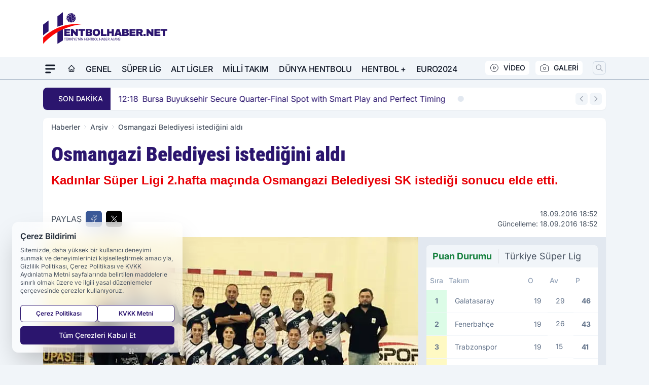

--- FILE ---
content_type: text/html; charset=UTF-8
request_url: https://www.hentbolhaber.net/osmangazi-belediyesi-istedigini-aldi/6626/
body_size: 39220
content:
<!doctype html>
<html lang="tr" prefix="og: https://ogp.me/ns# article: https://ogp.me/ns/article#" class="scroll-smooth text-gray-500 antialiased bg-mi-blue-gray-50 js-focus-visible translated-ltr">
<head>
<link rel="dns-prefetch" href="https://s.hentbolhaber.net">
<link rel="preconnect" href="https://s.hentbolhaber.net">
<link rel="dns-prefetch" href="https://i.hentbolhaber.net">
<link rel="preconnect" href="https://i.hentbolhaber.net">
<link rel="dns-prefetch" href="//adservice.google.com">
<link rel="dns-prefetch" href="//adservice.google.com.tr">
<link rel="dns-prefetch" href="//partner.googleadservices.com">
<link rel="dns-prefetch" href="//googleads.g.doubleclick.net">
<link rel="dns-prefetch" href="//securepubads.g.doubleclick.net">
<link rel="dns-prefetch" href="//tpc.googlesyndication.com">
<link rel="dns-prefetch" href="//pagead2.googlesyndication.com">
<link rel="dns-prefetch" href="//www.googletagservices.com">
<link rel="dns-prefetch" href="//www.googletagmanager.com">
<link rel="dns-prefetch" href="//www.google-analytics.com">
<link rel="preconnect" href="//www.google-analytics.com">
<script>
    const img = new Image();
    img.src = 'https://i.hentbolhaber.net/c/60/448x252/s/dosya/haber/osmangazi-belediyesi-istedigini-aldi.jpg';
    img.fetchPriority = 'high';
</script>
<title>Osmangazi Belediyesi istediğini aldı</title>
<meta name="title" content="Osmangazi Belediyesi istediğini aldı">
<meta name="description" content="Kadınlar Süper Ligi 2.hafta maçında Osmangazi Belediyesi SK istediği sonucu elde etti.
">
<meta name="datePublished" content="2016-09-18T18:52:19+03:00">
<meta name="dateModified" content="2016-09-18T18:52:19+03:00">
<meta name="url" content="https://www.hentbolhaber.net/osmangazi-belediyesi-istedigini-aldi/6626/">
<meta name="articleSection" content="news">
<meta name="articleAuthor" content="Hentbol Haber">
<style>
.mi-news-image{object-fit:cover;width:100%;height:100%;display:block}
body{font-display:swap}
</style>
<link rel="preload" href="https://s.hentbolhaber.net/themes/wind/fonts/roboto-condensed-regular.woff2" as="font" type="font/woff2" crossorigin>
<link rel="preload" href="https://s.hentbolhaber.net/themes/wind/fonts/roboto-condensed-500.woff2" as="font" type="font/woff2" crossorigin>
<link rel="preload" href="https://s.hentbolhaber.net/themes/wind/fonts/roboto-condensed-600.woff2" as="font" type="font/woff2" crossorigin>
<link rel="preload" href="https://s.hentbolhaber.net/themes/wind/fonts/roboto-condensed-700.woff2" as="font" type="font/woff2" crossorigin>
<link rel="preload" href="https://s.hentbolhaber.net/themes/wind/fonts/roboto-condensed-800.woff2" as="font" type="font/woff2" crossorigin>
<link rel="preload" href="https://s.hentbolhaber.net/themes/wind/fonts/roboto-condensed-900.woff2" as="font" type="font/woff2" crossorigin>
<style>@font-face{font-family:'Roboto Condensed';font-style:normal;font-weight:400;font-display:swap;src:url('https://s.hentbolhaber.net/themes/wind/fonts/roboto-condensed-regular.woff2')format('woff2');unicode-range:U+0000-00FF,U+0100-017F,U+0130-0131,U+02BB-02BC,U+02C6,U+02DA,U+02DC,U+2000-206F,U+2074,U+20AC,U+2122,U+2191,U+2193,U+2212,U+2215,U+FEFF,U+FFFD}@font-face{font-family:'Roboto Condensed';font-style:normal;font-weight:700;font-display:swap;src:url('https://s.hentbolhaber.net/themes/wind/fonts/roboto-condensed-700.woff2')format('woff2');unicode-range:U+0000-00FF,U+0100-017F,U+0130-0131,U+02BB-02BC,U+02C6,U+02DA,U+02DC,U+2000-206F,U+2074,U+20AC,U+2122,U+2191,U+2193,U+2212,U+2215,U+FEFF,U+FFFD}@font-face{font-family:'Roboto Condensed';font-style:normal;font-weight:600;font-display:swap;src:url('https://s.hentbolhaber.net/themes/wind/fonts/roboto-condensed-600.woff2')format('woff2');unicode-range:U+0000-00FF,U+0100-017F,U+0130-0131,U+02BB-02BC,U+02C6,U+02DA,U+02DC,U+2000-206F,U+2074,U+20AC,U+2122,U+2191,U+2193,U+2212,U+2215,U+FEFF,U+FFFD}@font-face{font-family:'Roboto Condensed';font-style:normal;font-weight:500;font-display:swap;src:url('https://s.hentbolhaber.net/themes/wind/fonts/roboto-condensed-500.woff2')format('woff2');unicode-range:U+0000-00FF,U+0100-017F,U+0130-0131,U+02BB-02BC,U+02C6,U+02DA,U+02DC,U+2000-206F,U+2074,U+20AC,U+2122,U+2191,U+2193,U+2212,U+2215,U+FEFF,U+FFFD}@font-face{font-family:'Roboto Condensed';font-style:normal;font-weight:800;font-display:swap;src:url('https://s.hentbolhaber.net/themes/wind/fonts/roboto-condensed-800.woff2')format('woff2');unicode-range:U+0000-00FF,U+0100-017F,U+0130-0131,U+02BB-02BC,U+02C6,U+02DA,U+02DC,U+2000-206F,U+2074,U+20AC,U+2122,U+2191,U+2193,U+2212,U+2215,U+FEFF,U+FFFD}@font-face{font-family:'Roboto Condensed';font-style:normal;font-weight:900;font-display:swap;src:url('https://s.hentbolhaber.net/themes/wind/fonts/roboto-condensed-900.woff2')format('woff2');unicode-range:U+0000-00FF,U+0100-017F,U+0130-0131,U+02BB-02BC,U+02C6,U+02DA,U+02DC,U+2000-206F,U+2074,U+20AC,U+2122,U+2191,U+2193,U+2212,U+2215,U+FEFF,U+FFFD}</style>
<link rel="preload" href="https://s.hentbolhaber.net/themes/wind/fonts/inter-regular.woff2" as="font" type="font/woff2" crossorigin>
<link rel="preload" href="https://s.hentbolhaber.net/themes/wind/fonts/inter-500.woff2" as="font" type="font/woff2" crossorigin>
<link rel="preload" href="https://s.hentbolhaber.net/themes/wind/fonts/inter-600.woff2" as="font" type="font/woff2" crossorigin>
<link rel="preload" href="https://s.hentbolhaber.net/themes/wind/fonts/inter-700.woff2" as="font" type="font/woff2" crossorigin>
<link rel="preload" href="https://s.hentbolhaber.net/themes/wind/fonts/inter-800.woff2" as="font" type="font/woff2" crossorigin>
<link rel="preload" href="https://s.hentbolhaber.net/themes/wind/fonts/inter-900.woff2" as="font" type="font/woff2" crossorigin>
<style>@font-face{font-family:'Inter';font-style:normal;font-weight:400;font-display:swap;src:url('https://s.hentbolhaber.net/themes/wind/fonts/inter-regular.woff2')format('woff2');unicode-range:U+0000-00FF,U+0100-017F,U+0130-0131,U+02BB-02BC,U+02C6,U+02DA,U+02DC,U+2000-206F,U+2074,U+20AC,U+2122,U+2191,U+2193,U+2212,U+2215,U+FEFF,U+FFFD}@font-face{font-family:'Inter';font-style:normal;font-weight:700;font-display:swap;src:url('https://s.hentbolhaber.net/themes/wind/fonts/inter-700.woff2')format('woff2');unicode-range:U+0000-00FF,U+0100-017F,U+0130-0131,U+02BB-02BC,U+02C6,U+02DA,U+02DC,U+2000-206F,U+2074,U+20AC,U+2122,U+2191,U+2193,U+2212,U+2215,U+FEFF,U+FFFD}@font-face{font-family:'Inter';font-style:normal;font-weight:600;font-display:swap;src:url('https://s.hentbolhaber.net/themes/wind/fonts/inter-600.woff2')format('woff2');unicode-range:U+0000-00FF,U+0100-017F,U+0130-0131,U+02BB-02BC,U+02C6,U+02DA,U+02DC,U+2000-206F,U+2074,U+20AC,U+2122,U+2191,U+2193,U+2212,U+2215,U+FEFF,U+FFFD}@font-face{font-family:'Inter';font-style:normal;font-weight:500;font-display:swap;src:url('https://s.hentbolhaber.net/themes/wind/fonts/inter-500.woff2')format('woff2');unicode-range:U+0000-00FF,U+0100-017F,U+0130-0131,U+02BB-02BC,U+02C6,U+02DA,U+02DC,U+2000-206F,U+2074,U+20AC,U+2122,U+2191,U+2193,U+2212,U+2215,U+FEFF,U+FFFD}@font-face{font-family:'Inter';font-style:normal;font-weight:800;font-display:swap;src:url('https://s.hentbolhaber.net/themes/wind/fonts/inter-800.woff2')format('woff2');unicode-range:U+0000-00FF,U+0100-017F,U+0130-0131,U+02BB-02BC,U+02C6,U+02DA,U+02DC,U+2000-206F,U+2074,U+20AC,U+2122,U+2191,U+2193,U+2212,U+2215,U+FEFF,U+FFFD}@font-face{font-family:'Inter';font-style:normal;font-weight:900;font-display:swap;src:url('https://s.hentbolhaber.net/themes/wind/fonts/inter-900.woff2')format('woff2');unicode-range:U+0000-00FF,U+0100-017F,U+0130-0131,U+02BB-02BC,U+02C6,U+02DA,U+02DC,U+2000-206F,U+2074,U+20AC,U+2122,U+2191,U+2193,U+2212,U+2215,U+FEFF,U+FFFD}</style>
<style>
body, html {padding: 0px !important;margin: 0px !important;}.leading-tight {line-height: 1.25;}.font-black {font-weight: 900;}.text-3xl {font-size: 1.875rem;line-height: 2.25rem;}.py-2 {padding-bottom: .5rem;padding-top: .5rem;}.pb-5 {padding-bottom: 1.25rem;}.pt-0 {padding-top: 0;}.font-semibold {font-weight: 600;}.object-cover {object-fit: cover;}  .w-full { width: 100%; }.h-full { height: 100%; }.news-description {font-family: -apple-system, BlinkMacSystemFont, 'Segoe UI', sans-serif;font-weight: 600;font-size: clamp(1.125rem, 2.5vw, 1.5rem);line-height: 1.5;color: #374151;margin: 0 0 1.25rem 0;}  @media (min-width: 768px) {.news-description { line-height: 1.375; }}img[fetchpriority="high"] {content-visibility: auto;will-change: auto;}
</style>
<meta charset="UTF-8">
<link rel="preload" as="image" href="https://i.hentbolhaber.net/c/60/740x417/s/dosya/haber/osmangazi-belediyesi-istedigini-aldi.jpg" fetchpriority="high">
<link rel="preload" href="/themes/wind/css/haber.min.css?v=2605" as="style">
<link rel="preload" href="https://s.hentbolhaber.net/themes/wind/js/jquery-3.6.0.min.js" as="script">
<link rel="preload" href="https://s.hentbolhaber.net/themes/wind/js/swiper-bundle.min.js" as="script">
<link rel="preload" href="https://s.hentbolhaber.net/themes/wind/js/miapp.js" as="script">
<link rel="preload" href="https://s.hentbolhaber.net/themes/wind/js/social-share-kit.js" as="script" fetchpriority="low">
<link rel="preload" href="https://s.hentbolhaber.net/themes/wind/js/jquery.fancybox.min.js" as="script" fetchpriority="low">
<link rel="canonical" href="https://www.hentbolhaber.net/osmangazi-belediyesi-istedigini-aldi/6626/" />
<link rel="amphtml" href="https://www.hentbolhaber.net/amp/osmangazi-belediyesi-istedigini-aldi/6626/" />
<link rel="index" title="Türkiye'nin En Kaliteli Hentbol Haber Sitesi - Hentbolhaber.Net" href="https://www.hentbolhaber.net/" />
<link rel="image_src" href="https://i.hentbolhaber.net/c/60/1280x720/s/dosya/haber/osmangazi-belediyesi-istedigini-aldi.jpg" type="image/jpeg" />
<link rel="search" type="application/opensearchdescription+xml" title="Hentbolhaber.Net Arama" href="https://www.hentbolhaber.net/opensearch.xml" />
<link rel="alternate" type="application/rss+xml" title="Türkiye'nin En Kaliteli Hentbol Haber Sitesi - Hentbolhaber.Net rss beslemesi" href="https://www.hentbolhaber.net/rss/" />
<meta name="image" content="https://i.hentbolhaber.net/c/60/1280x720/s/dosya/haber/osmangazi-belediyesi-istedigini-aldi.jpg" />
<meta name="thumbnail_height" content="100" />
<meta name="thumbnail_width" content="100" />
<link rel="thumbnail" href="https://i.hentbolhaber.net/c/60/100x100/s/dosya/haber/osmangazi-belediyesi-istedigini-aldi.jpg" type="image/jpeg" />
<meta name="dateCreated" content="2016-09-18T18:52:19+03:00" />
<meta name="dateUpdated" content="2016-09-18T18:52:19+03:00" />
<meta name="robots" content="index, follow, max-image-preview:large, max-snippet:-1, max-video-preview:-1" />
<meta name="google-site-verification" content="" />
<meta name="facebook-domain-verification" content="1505806326623372" />
<meta property="og:site_name" content="Hentbolhaber.Net" />
<meta property="og:url" content="https://www.hentbolhaber.net/osmangazi-belediyesi-istedigini-aldi/6626/" />
<meta property="og:title" content="Osmangazi Belediyesi istediğini aldı" />
<meta property="og:description" content="Kadınlar Süper Ligi 2.hafta maçında Osmangazi Belediyesi SK istediği sonucu elde etti.
" />
<meta property="og:image" content="https://i.hentbolhaber.net/c/60/1280x720/s/dosya/haber/osmangazi-belediyesi-istedigini-aldi.jpg" />
<meta property="og:image:type" content="image/jpeg" />
<meta property="og:image:width" content="1280" />
<meta property="og:image:height" content="720" />
<meta property="og:image:alt" content="Osmangazi Belediyesi istediğini aldı" />
<meta property="og:image:secure_url" content="https://i.hentbolhaber.net/c/60/1280x720/s/dosya/haber/osmangazi-belediyesi-istedigini-aldi.jpg" />
<meta property="og:type" content="article" />
<meta property="og:locale" content="tr_TR" />
<meta property="twitter:account_id" content="" />
<meta name="twitter:card" content="summary_large_image" />
<meta name="twitter:url" content="https://www.hentbolhaber.net/osmangazi-belediyesi-istedigini-aldi/6626/" />
<meta name="twitter:domain" content="https://www.hentbolhaber.net/" />
<meta name="twitter:site" content="@" />
<meta name="twitter:title" content="Osmangazi Belediyesi istediğini aldı" />
<meta name="twitter:description" content="Kadınlar Süper Ligi 2.hafta maçında Osmangazi Belediyesi SK istediği sonucu elde etti.
" />
<meta name="twitter:image:src" content="https://i.hentbolhaber.net/c/60/1280x720/s/dosya/haber/osmangazi-belediyesi-istedigini-aldi.jpg" />
<meta property="article:published_time" content="2016-09-18T18:52:19+03:00" />
<meta property="article:modified_time" content="2016-09-18T18:52:19+03:00" />
<meta property="article:author" content="Hentbol Haber" />
<meta property="article:section" content="Arşiv" />
<meta property="article:opinion" content="false" />
<meta property="article:content_tier" content="free" />
<meta name="DC.Title" content="Osmangazi Belediyesi istediğini aldı" />
<meta name="DC.Description" content="Kadınlar Süper Ligi 2.hafta maçında Osmangazi Belediyesi SK istediği sonucu elde etti.
" />
<meta name="DC.Creator" content="Hentbolhaber.Net" />
<meta name="DC.Subject" content="Osmangazi Belediyesi istediğini aldı" />
<meta name="DC.Publisher" content="Hentbolhaber.Net" />
<meta name="DC.Contributor" content="Hentbolhaber.Net" />
<meta name="DC.Date" content="2016-09-18" />
<meta name="DC.Type" content="Text" />
<meta name="DC.Source" content="https://www.hentbolhaber.net/osmangazi-belediyesi-istedigini-aldi/6626/" />
<meta name="DC.Language" content="tr-TR" /><meta name="viewport" content="width=device-width, initial-scale=1, shrink-to-fit=no">
<meta http-equiv="X-UA-Compatible" content="ie=edge">
<meta http-equiv="content-type" content="text/html; charset=utf-8" />
<style>
    .h-menu {
        display: block;
        font-size: .875rem;
        font-weight: 500;
        letter-spacing: -.025em;
        line-height: 1.25rem;
        padding: .5rem 0;
        position: relative;
        text-transform: uppercase
    }

    @media (min-width: 970px) {
        .h-menu {
            font-size:1rem;
            line-height: 1.5rem;
            padding: .5rem 0
        }
    }
</style>
<link href="/themes/wind/css/haber.min.css?v=2605" rel="stylesheet">
<style>
    [x-cloak] { display: none }@font-face{font-family:swiper-icons;src:url('data:application/font-woff;charset=utf-8;base64, [base64]//wADZ2x5ZgAAAywAAADMAAAD2MHtryVoZWFkAAABbAAAADAAAAA2E2+eoWhoZWEAAAGcAAAAHwAAACQC9gDzaG10eAAAAigAAAAZAAAArgJkABFsb2NhAAAC0AAAAFoAAABaFQAUGG1heHAAAAG8AAAAHwAAACAAcABAbmFtZQAAA/gAAAE5AAACXvFdBwlwb3N0AAAFNAAAAGIAAACE5s74hXjaY2BkYGAAYpf5Hu/j+W2+MnAzMYDAzaX6QjD6/4//Bxj5GA8AuRwMYGkAPywL13jaY2BkYGA88P8Agx4j+/8fQDYfA1AEBWgDAIB2BOoAeNpjYGRgYNBh4GdgYgABEMnIABJzYNADCQAACWgAsQB42mNgYfzCOIGBlYGB0YcxjYGBwR1Kf2WQZGhhYGBiYGVmgAFGBiQQkOaawtDAoMBQxXjg/wEGPcYDDA4wNUA2CCgwsAAAO4EL6gAAeNpj2M0gyAACqxgGNWBkZ2D4/wMA+xkDdgAAAHjaY2BgYGaAYBkGRgYQiAHyGMF8FgYHIM3DwMHABGQrMOgyWDLEM1T9/w8UBfEMgLzE////P/5//f/V/xv+r4eaAAeMbAxwIUYmIMHEgKYAYjUcsDAwsLKxc3BycfPw8jEQA/[base64]/uznmfPFBNODM2K7MTQ45YEAZqGP81AmGGcF3iPqOop0r1SPTaTbVkfUe4HXj97wYE+yNwWYxwWu4v1ugWHgo3S1XdZEVqWM7ET0cfnLGxWfkgR42o2PvWrDMBSFj/IHLaF0zKjRgdiVMwScNRAoWUoH78Y2icB/yIY09An6AH2Bdu/UB+yxopYshQiEvnvu0dURgDt8QeC8PDw7Fpji3fEA4z/PEJ6YOB5hKh4dj3EvXhxPqH/SKUY3rJ7srZ4FZnh1PMAtPhwP6fl2PMJMPDgeQ4rY8YT6Gzao0eAEA409DuggmTnFnOcSCiEiLMgxCiTI6Cq5DZUd3Qmp10vO0LaLTd2cjN4fOumlc7lUYbSQcZFkutRG7g6JKZKy0RmdLY680CDnEJ+UMkpFFe1RN7nxdVpXrC4aTtnaurOnYercZg2YVmLN/d/gczfEimrE/fs/bOuq29Zmn8tloORaXgZgGa78yO9/cnXm2BpaGvq25Dv9S4E9+5SIc9PqupJKhYFSSl47+Qcr1mYNAAAAeNptw0cKwkAAAMDZJA8Q7OUJvkLsPfZ6zFVERPy8qHh2YER+3i/BP83vIBLLySsoKimrqKqpa2hp6+jq6RsYGhmbmJqZSy0sraxtbO3sHRydnEMU4uR6yx7JJXveP7WrDycAAAAAAAH//wACeNpjYGRgYOABYhkgZgJCZgZNBkYGLQZtIJsFLMYAAAw3ALgAeNolizEKgDAQBCchRbC2sFER0YD6qVQiBCv/H9ezGI6Z5XBAw8CBK/m5iQQVauVbXLnOrMZv2oLdKFa8Pjuru2hJzGabmOSLzNMzvutpB3N42mNgZGBg4GKQYzBhYMxJLMlj4GBgAYow/P/PAJJhLM6sSoWKfWCAAwDAjgbRAAB42mNgYGBkAIIbCZo5IPrmUn0hGA0AO8EFTQAA');font-weight:400;font-style:normal}:root{--swiper-theme-color:#007aff}.swiper{margin-left:auto;margin-right:auto;position:relative;overflow:hidden;list-style:none;padding:0;z-index:1}.swiper-vertical>.swiper-wrapper{flex-direction:column}.swiper-wrapper{position:relative;width:100%;height:100%;z-index:1;display:flex;transition-property:transform;box-sizing:content-box}.swiper-android .swiper-slide,.swiper-wrapper{transform:translate3d(0px,0,0)}.swiper-pointer-events{touch-action:pan-y}.swiper-pointer-events.swiper-vertical{touch-action:pan-x}.swiper-slide{flex-shrink:0;width:100%;height:100%;position:relative;transition-property:transform}.swiper-slide-invisible-blank{visibility:hidden}.swiper-autoheight,.swiper-autoheight .swiper-slide{height:auto}.swiper-autoheight .swiper-wrapper{align-items:flex-start;transition-property:transform,height}.swiper-backface-hidden .swiper-slide{transform:translateZ(0);-webkit-backface-visibility:hidden;backface-visibility:hidden}.swiper-3d,.swiper-3d.swiper-css-mode .swiper-wrapper{perspective:1200px}.swiper-3d .swiper-cube-shadow,.swiper-3d .swiper-slide,.swiper-3d .swiper-slide-shadow,.swiper-3d .swiper-slide-shadow-bottom,.swiper-3d .swiper-slide-shadow-left,.swiper-3d .swiper-slide-shadow-right,.swiper-3d .swiper-slide-shadow-top,.swiper-3d .swiper-wrapper{transform-style:preserve-3d}.swiper-3d .swiper-slide-shadow,.swiper-3d .swiper-slide-shadow-bottom,.swiper-3d .swiper-slide-shadow-left,.swiper-3d .swiper-slide-shadow-right,.swiper-3d .swiper-slide-shadow-top{position:absolute;left:0;top:0;width:100%;height:100%;pointer-events:none;z-index:10}.swiper-3d .swiper-slide-shadow{background:rgba(0,0,0,.15)}.swiper-3d .swiper-slide-shadow-left{background-image:linear-gradient(to left,rgba(0,0,0,.5),rgba(0,0,0,0))}.swiper-3d .swiper-slide-shadow-right{background-image:linear-gradient(to right,rgba(0,0,0,.5),rgba(0,0,0,0))}.swiper-3d .swiper-slide-shadow-top{background-image:linear-gradient(to top,rgba(0,0,0,.5),rgba(0,0,0,0))}.swiper-3d .swiper-slide-shadow-bottom{background-image:linear-gradient(to bottom,rgba(0,0,0,.5),rgba(0,0,0,0))}.swiper-css-mode>.swiper-wrapper{overflow:auto;scrollbar-width:none;-ms-overflow-style:none}.swiper-css-mode>.swiper-wrapper::-webkit-scrollbar{display:none}.swiper-css-mode>.swiper-wrapper>.swiper-slide{scroll-snap-align:start start}.swiper-horizontal.swiper-css-mode>.swiper-wrapper{scroll-snap-type:x mandatory}.swiper-vertical.swiper-css-mode>.swiper-wrapper{scroll-snap-type:y mandatory}.swiper-centered>.swiper-wrapper::before{content:'';flex-shrink:0;order:9999}.swiper-centered.swiper-horizontal>.swiper-wrapper>.swiper-slide:first-child{margin-inline-start:var(--swiper-centered-offset-before)}.swiper-centered.swiper-horizontal>.swiper-wrapper::before{height:100%;min-height:1px;width:var(--swiper-centered-offset-after)}.swiper-centered.swiper-vertical>.swiper-wrapper>.swiper-slide:first-child{margin-block-start:var(--swiper-centered-offset-before)}.swiper-centered.swiper-vertical>.swiper-wrapper::before{width:100%;min-width:1px;height:var(--swiper-centered-offset-after)}.swiper-centered>.swiper-wrapper>.swiper-slide{scroll-snap-align:center center}:root{--swiper-navigation-size:44px}.swiper-button-next,.swiper-button-prev{position:absolute;top:50%;width:calc(var(--swiper-navigation-size)/ 44 * 27);height:var(--swiper-navigation-size);margin-top:calc(0px - (var(--swiper-navigation-size)/ 2));z-index:10;cursor:pointer;display:flex;align-items:center;justify-content:center;color:var(--swiper-navigation-color,var(--swiper-theme-color))}.swiper-button-next.swiper-button-disabled,.swiper-button-prev.swiper-button-disabled{opacity:.35;cursor:auto;pointer-events:none}.swiper-button-next:after,.swiper-button-prev:after{font-family:swiper-icons;font-size:var(--swiper-navigation-size);text-transform:none!important;letter-spacing:0;text-transform:none;font-variant:initial;line-height:1}.swiper-button-prev,.swiper-rtl .swiper-button-next{left:10px;right:auto}.swiper-button-prev:after,.swiper-rtl .swiper-button-next:after{content:'prev'}.swiper-button-next,.swiper-rtl .swiper-button-prev{right:10px;left:auto}.swiper-button-next:after,.swiper-rtl .swiper-button-prev:after{content:'next'}.swiper-button-lock{display:none}.swiper-pagination{position:absolute;text-align:center;transition:.3s opacity;transform:translate3d(0,0,0);z-index:10}.swiper-pagination.swiper-pagination-hidden{opacity:0}.swiper-horizontal>.swiper-pagination-bullets,.swiper-pagination-bullets.swiper-pagination-horizontal,.swiper-pagination-custom,.swiper-pagination-fraction{bottom:10px;left:0;width:100%}.swiper-pagination-bullets-dynamic{overflow:hidden;font-size:0}.swiper-pagination-bullets-dynamic .swiper-pagination-bullet{transform:scale(.33);position:relative}.swiper-pagination-bullets-dynamic .swiper-pagination-bullet-active{transform:scale(1)}.swiper-pagination-bullets-dynamic .swiper-pagination-bullet-active-main{transform:scale(1)}.swiper-pagination-bullets-dynamic .swiper-pagination-bullet-active-prev{transform:scale(.66)}.swiper-pagination-bullets-dynamic .swiper-pagination-bullet-active-prev-prev{transform:scale(.33)}.swiper-pagination-bullets-dynamic .swiper-pagination-bullet-active-next{transform:scale(.66)}.swiper-pagination-bullets-dynamic .swiper-pagination-bullet-active-next-next{transform:scale(.33)}.swiper-pagination-bullet{width:var(--swiper-pagination-bullet-width,var(--swiper-pagination-bullet-size,8px));height:var(--swiper-pagination-bullet-height,var(--swiper-pagination-bullet-size,8px));display:inline-block;border-radius:50%;background:var(--swiper-pagination-bullet-inactive-color,#000);opacity:var(--swiper-pagination-bullet-inactive-opacity, .2)}button.swiper-pagination-bullet{border:none;margin:0;padding:0;box-shadow:none;-webkit-appearance:none;appearance:none}.swiper-pagination-clickable .swiper-pagination-bullet{cursor:pointer}.swiper-pagination-bullet:only-child{display:none!important}.swiper-pagination-bullet-active{opacity:var(--swiper-pagination-bullet-opacity, 1);background:var(--swiper-pagination-color,var(--swiper-theme-color))}.swiper-pagination-vertical.swiper-pagination-bullets,.swiper-vertical>.swiper-pagination-bullets{right:10px;top:50%;transform:translate3d(0px,-50%,0)}.swiper-pagination-vertical.swiper-pagination-bullets .swiper-pagination-bullet,.swiper-vertical>.swiper-pagination-bullets .swiper-pagination-bullet{margin:var(--swiper-pagination-bullet-vertical-gap,6px) 0;display:block}.swiper-pagination-vertical.swiper-pagination-bullets.swiper-pagination-bullets-dynamic,.swiper-vertical>.swiper-pagination-bullets.swiper-pagination-bullets-dynamic{top:50%;transform:translateY(-50%);width:8px}.swiper-pagination-vertical.swiper-pagination-bullets.swiper-pagination-bullets-dynamic .swiper-pagination-bullet,.swiper-vertical>.swiper-pagination-bullets.swiper-pagination-bullets-dynamic .swiper-pagination-bullet{display:inline-block;transition:.2s transform,.2s top}.swiper-horizontal>.swiper-pagination-bullets .swiper-pagination-bullet,.swiper-pagination-horizontal.swiper-pagination-bullets .swiper-pagination-bullet{margin:0 var(--swiper-pagination-bullet-horizontal-gap,4px)}.swiper-horizontal>.swiper-pagination-bullets.swiper-pagination-bullets-dynamic,.swiper-pagination-horizontal.swiper-pagination-bullets.swiper-pagination-bullets-dynamic{left:50%;transform:translateX(-50%);white-space:nowrap}.swiper-horizontal>.swiper-pagination-bullets.swiper-pagination-bullets-dynamic .swiper-pagination-bullet,.swiper-pagination-horizontal.swiper-pagination-bullets.swiper-pagination-bullets-dynamic .swiper-pagination-bullet{transition:.2s transform,.2s left}.swiper-horizontal.swiper-rtl>.swiper-pagination-bullets-dynamic .swiper-pagination-bullet{transition:.2s transform,.2s right}.swiper-pagination-progressbar{background:rgba(0,0,0,.25);position:absolute}.swiper-pagination-progressbar .swiper-pagination-progressbar-fill{background:var(--swiper-pagination-color,var(--swiper-theme-color));position:absolute;left:0;top:0;width:100%;height:100%;transform:scale(0);transform-origin:left top}.swiper-rtl .swiper-pagination-progressbar .swiper-pagination-progressbar-fill{transform-origin:right top}.swiper-horizontal>.swiper-pagination-progressbar,.swiper-pagination-progressbar.swiper-pagination-horizontal,.swiper-pagination-progressbar.swiper-pagination-vertical.swiper-pagination-progressbar-opposite,.swiper-vertical>.swiper-pagination-progressbar.swiper-pagination-progressbar-opposite{width:100%;height:4px;left:0;top:0}.swiper-horizontal>.swiper-pagination-progressbar.swiper-pagination-progressbar-opposite,.swiper-pagination-progressbar.swiper-pagination-horizontal.swiper-pagination-progressbar-opposite,.swiper-pagination-progressbar.swiper-pagination-vertical,.swiper-vertical>.swiper-pagination-progressbar{width:4px;height:100%;left:0;top:0}.swiper-pagination-lock{display:none}.swiper-lazy-preloader{width:42px;height:42px;position:absolute;left:50%;top:50%;margin-left:-21px;margin-top:-21px;z-index:10;transform-origin:50%;box-sizing:border-box;border:4px solid var(--swiper-preloader-color,var(--swiper-theme-color));border-radius:50%;border-top-color:transparent;animation:swiper-preloader-spin 1s infinite linear}.swiper-lazy-preloader-white{--swiper-preloader-color:#fff}.swiper-lazy-preloader-black{--swiper-preloader-color:#000}@keyframes swiper-preloader-spin{0%{transform:rotate(0deg)}100%{transform:rotate(360deg)}}.swiper-fade.swiper-free-mode .swiper-slide{transition-timing-function:ease-out}.swiper-fade .swiper-slide{pointer-events:none;transition-property:opacity}.swiper-fade .swiper-slide .swiper-slide{pointer-events:none}.swiper-fade .swiper-slide-active,.swiper-fade .swiper-slide-active .swiper-slide-active{pointer-events:auto}.fancybox-active{height:auto}.fancybox-is-hidden{left:-9999px;margin:0;position:absolute!important;top:-9999px;visibility:hidden}.fancybox-container{-webkit-backface-visibility:hidden;height:100%;left:0;outline:none;position:fixed;-webkit-tap-highlight-color:transparent;top:0;-ms-touch-action:manipulation;touch-action:manipulation;transform:translateZ(0);width:100%;z-index:99992}.fancybox-container *{box-sizing:border-box}.fancybox-bg,.fancybox-inner,.fancybox-outer,.fancybox-stage{bottom:0;left:0;position:absolute;right:0;top:0}.fancybox-outer{-webkit-overflow-scrolling:touch;overflow-y:auto}.fancybox-bg{background:#000000;opacity:0;transition-duration:inherit;transition-property:opacity;transition-timing-function:cubic-bezier(.47,0,.74,.71)}.fancybox-is-open .fancybox-bg{opacity:.8;transition-timing-function:cubic-bezier(.22,.61,.36,1)}.fancybox-caption,.fancybox-infobar,.fancybox-navigation .fancybox-button,.fancybox-toolbar{direction:ltr;opacity:0;position:absolute;transition:opacity .25s ease,visibility 0s ease .25s;visibility:hidden;z-index:99997}.fancybox-show-caption .fancybox-caption,.fancybox-show-infobar .fancybox-infobar,.fancybox-show-nav .fancybox-navigation .fancybox-button,.fancybox-show-toolbar .fancybox-toolbar{opacity:1;transition:opacity .25s ease 0s,visibility 0s ease 0s;visibility:visible}.fancybox-infobar{color:#ccc;font-size:13px;-webkit-font-smoothing:subpixel-antialiased;height:44px;left:0;line-height:44px;min-width:44px;mix-blend-mode:difference;padding:0 10px;pointer-events:none;top:0;-webkit-touch-callout:none;-webkit-user-select:none;-moz-user-select:none;-ms-user-select:none;user-select:none}.fancybox-toolbar{right:0;top:0}.fancybox-stage{direction:ltr;overflow:visible;transform:translateZ(0);z-index:99994}.fancybox-is-open .fancybox-stage{overflow:hidden}.fancybox-slide{-webkit-backface-visibility:hidden;display:none;height:100%;left:0;outline:none;overflow:auto;-webkit-overflow-scrolling:touch;padding:10px;position:absolute;text-align:center;top:0;transition-property:transform,opacity;white-space:normal;width:100%;z-index:99994}.fancybox-slide:before{content:\"\";display:inline-block;font-size:0;height:100%;vertical-align:middle;width:0}.fancybox-is-sliding .fancybox-slide,.fancybox-slide--current,.fancybox-slide--next,.fancybox-slide--previous{display:block}.fancybox-slide--image{overflow:hidden;padding:10px 0}.fancybox-slide--image:before{display:none}.fancybox-slide--html{padding:6px}.fancybox-content{background:#fff;display:inline-block;margin:0;max-width:100%;overflow:auto;-webkit-overflow-scrolling:touch;padding:10px;position:relative;text-align:left;vertical-align:middle}.fancybox-slide--image .fancybox-content{animation-timing-function:cubic-bezier(.5,0,.14,1);-webkit-backface-visibility:hidden;background:transparent;background-repeat:no-repeat;background-size:100% 100%;left:0;max-width:none;overflow:visible;padding:0;position:absolute;top:0;transform-origin:top left;transition-property:transform,opacity;-webkit-user-select:none;-moz-user-select:none;-ms-user-select:none;user-select:none;z-index:99995}.fancybox-can-zoomOut .fancybox-content{cursor:zoom-out}.fancybox-can-zoomIn .fancybox-content{cursor:zoom-in}.fancybox-can-pan .fancybox-content,.fancybox-can-swipe .fancybox-content{cursor:grab}.fancybox-is-grabbing .fancybox-content{cursor:grabbing}.fancybox-container [data-selectable=true]{cursor:text}.fancybox-image,.fancybox-spaceball{background:transparent;border:0;height:100%;left:0;margin:0;max-height:none;max-width:none;padding:0;position:absolute;top:0;-webkit-user-select:none;-moz-user-select:none;-ms-user-select:none;user-select:none;width:100%}.fancybox-spaceball{z-index:1}.fancybox-slide--iframe .fancybox-content,.fancybox-slide--map .fancybox-content,.fancybox-slide--pdf .fancybox-content,.fancybox-slide--video .fancybox-content{height:100%;overflow:visible;padding:0;width:100%}.fancybox-slide--video .fancybox-content{background:#000}.fancybox-slide--map .fancybox-content{background:#e5e3df}.fancybox-slide--iframe .fancybox-content{background:#f8f8f8}.fancybox-iframe,.fancybox-video{background:transparent;border:0;display:block;height:100%;margin:0;overflow:hidden;padding:0;width:100%}.fancybox-iframe{left:0;position:absolute;top:0}.fancybox-error{background:#fff;cursor:default;max-width:400px;padding:40px;width:100%}.fancybox-error p{color:#444;font-size:16px;line-height:20px;margin:0;padding:0}.fancybox-button{border:0;border-radius:0;box-shadow:none;cursor:pointer;display:inline-block;height:60px;margin:0;padding:10px;position:relative;transition:color .2s;vertical-align:top;visibility:inherit;width:60px}.fancybox-button,.fancybox-button:link,.fancybox-button:visited{color:#ccc}.fancybox-button:hover{color:#fff}.fancybox-button:focus{outline:none}.fancybox-button.fancybox-focus{outline:1px dotted}.fancybox-button[disabled],.fancybox-button[disabled]:hover{color:#888;cursor:default;outline:none}.fancybox-button div{height:100%}.fancybox-button svg{display:block;height:100%;overflow:visible;position:relative;width:100%}.fancybox-button svg path{fill:currentColor;stroke-width:0}.fancybox-button--fsenter svg:nth-child(2),.fancybox-button--fsexit svg:first-child,.fancybox-button--pause svg:first-child,.fancybox-button--play svg:nth-child(2){display:none}.fancybox-progress{background:#ff5268;height:2px;left:0;position:absolute;right:0;top:0;transform:scaleX(0);transform-origin:0;transition-property:transform;transition-timing-function:linear;z-index:99998}.fancybox-close-small{background:transparent;border:0;border-radius:0;color:#ccc;cursor:pointer;opacity:.8;padding:8px;position:absolute;right:-12px;top:-10px;z-index:401}.fancybox-close-small:hover{color:#fff;opacity:1}.fancybox-slide--html .fancybox-close-small{color:currentColor;padding:10px;right:0;top:0}.fancybox-slide--image.fancybox-is-scaling .fancybox-content{overflow:hidden}.fancybox-is-scaling .fancybox-close-small,.fancybox-is-zoomable.fancybox-can-pan .fancybox-close-small{display:none}.fancybox-navigation .fancybox-button{background-clip:content-box;height:100px;opacity:0;position:absolute;top:calc(50% - 50px);width:70px}.fancybox-navigation .fancybox-button div{padding:7px}.fancybox-navigation .fancybox-button--arrow_left{left:0;left:env(safe-area-inset-left);padding:31px 26px 31px 6px}.fancybox-navigation .fancybox-button--arrow_right{padding:31px 6px 31px 26px;right:0;right:env(safe-area-inset-right)}.fancybox-caption{background:linear-gradient(0deg,rgba(0,0,0,.85) 0,rgba(0,0,0,.3) 50%,rgba(0,0,0,.15) 65%,rgba(0,0,0,.075) 75.5%,rgba(0,0,0,.037) 82.85%,rgba(0,0,0,.019) 88%,transparent);bottom:0;color:#eee;font-size:14px;font-weight:400;left:0;line-height:1.5;padding:75px 10px 25px;pointer-events:none;right:0;text-align:center;z-index:99996}@supports (padding:max(0px)){.fancybox-caption{padding:75px max(10px,env(safe-area-inset-right)) max(25px,env(safe-area-inset-bottom)) max(10px,env(safe-area-inset-left))}}.fancybox-caption--separate{margin-top:-50px}.fancybox-caption__body{max-height:50vh;overflow:auto;pointer-events:all}.fancybox-caption a,.fancybox-caption a:link,.fancybox-caption a:visited{color:#ccc;text-decoration:none}.fancybox-caption a:hover{color:#fff;text-decoration:underline}.fancybox-loading{animation:a 1s linear infinite;background:transparent;border:4px solid #888;border-bottom-color:#fff;border-radius:50%;height:50px;left:50%;margin:-25px 0 0 -25px;opacity:.7;padding:0;position:absolute;top:50%;width:50px;z-index:99999}@keyframes a{to{transform:rotate(1turn)}}.fancybox-animated{transition-timing-function:cubic-bezier(0,0,.25,1)}.fancybox-fx-slide.fancybox-slide--previous{opacity:0;transform:translate3d(-100%,0,0)}.fancybox-fx-slide.fancybox-slide--next{opacity:0;transform:translate3d(100%,0,0)}.fancybox-fx-slide.fancybox-slide--current{opacity:1;transform:translateZ(0)}.fancybox-fx-fade.fancybox-slide--next,.fancybox-fx-fade.fancybox-slide--previous{opacity:0;transition-timing-function:cubic-bezier(.19,1,.22,1)}.fancybox-fx-fade.fancybox-slide--current{opacity:1}.fancybox-fx-zoom-in-out.fancybox-slide--previous{opacity:0;transform:scale3d(1.5,1.5,1.5)}.fancybox-fx-zoom-in-out.fancybox-slide--next{opacity:0;transform:scale3d(.5,.5,.5)}.fancybox-fx-zoom-in-out.fancybox-slide--current{opacity:1;transform:scaleX(1)}.fancybox-fx-rotate.fancybox-slide--previous{opacity:0;transform:rotate(-1turn)}.fancybox-fx-rotate.fancybox-slide--next{opacity:0;transform:rotate(1turn)}.fancybox-fx-rotate.fancybox-slide--current{opacity:1;transform:rotate(0deg)}.fancybox-fx-circular.fancybox-slide--previous{opacity:0;transform:scale3d(0,0,0) translate3d(-100%,0,0)}.fancybox-fx-circular.fancybox-slide--next{opacity:0;transform:scale3d(0,0,0) translate3d(100%,0,0)}.fancybox-fx-circular.fancybox-slide--current{opacity:1;transform:scaleX(1) translateZ(0)}.fancybox-fx-tube.fancybox-slide--previous{transform:translate3d(-100%,0,0) scale(.1) skew(-10deg)}.fancybox-fx-tube.fancybox-slide--next{transform:translate3d(100%,0,0) scale(.1) skew(10deg)}.fancybox-fx-tube.fancybox-slide--current{transform:translateZ(0) scale(1)}@media (max-height:576px){.fancybox-slide{padding-left:6px;padding-right:6px}.fancybox-slide--image{padding:6px 0}.fancybox-close-small{right:-6px}.fancybox-slide--image .fancybox-close-small{background:#4e4e4e;color:#f2f4f6;height:36px;opacity:1;padding:6px;right:0;top:0;width:36px}.fancybox-caption{padding-left:12px;padding-right:12px}@supports (padding:max(0px)){.fancybox-caption{padding-left:max(12px,env(safe-area-inset-left));padding-right:max(12px,env(safe-area-inset-right))}}}.fancybox-share{background:#f4f4f4;border-radius:3px;max-width:90%;padding:30px;text-align:center}.fancybox-share h1{color:#222;font-size:35px;font-weight:700;margin:0 0 20px}.fancybox-share p{margin:0;padding:0}.fancybox-share__button{border:0;border-radius:3px;display:inline-block;font-size:14px;font-weight:700;line-height:40px;margin:0 5px 10px;min-width:130px;padding:0 15px;text-decoration:none;transition:all .2s;-webkit-user-select:none;-moz-user-select:none;-ms-user-select:none;user-select:none;white-space:nowrap}.fancybox-share__button:link,.fancybox-share__button:visited{color:#fff}.fancybox-share__button:hover{text-decoration:none}.fancybox-share__button--fb{background:#3b5998}.fancybox-share__button--fb:hover{background:#344e86}.fancybox-share__button--pt{background:#bd081d}.fancybox-share__button--pt:hover{background:#aa0719}.fancybox-share__button--tw{background:#1da1f2}.fancybox-share__button--tw:hover{background:#0d95e8}.fancybox-share__button svg{height:25px;margin-right:7px;position:relative;top:-1px;vertical-align:middle;width:25px}.fancybox-share__button svg path{fill:#fff}.fancybox-share__input{background:transparent;border:0;border-bottom:1px solid #d7d7d7;border-radius:0;color:#5d5b5b;font-size:14px;margin:10px 0 0;outline:none;padding:10px 15px;width:100%}.fancybox-thumbs{background:#ddd;bottom:0;display:none;margin:0;-webkit-overflow-scrolling:touch;-ms-overflow-style:-ms-autohiding-scrollbar;padding:2px 2px 4px;position:absolute;right:0;-webkit-tap-highlight-color:rgba(0,0,0,0);top:0;width:212px;z-index:99995}.fancybox-thumbs-x{overflow-x:auto;overflow-y:hidden}.fancybox-show-thumbs .fancybox-thumbs{display:block}.fancybox-show-thumbs .fancybox-inner{right:212px}.fancybox-thumbs__list{font-size:0;height:100%;list-style:none;margin:0;overflow-x:hidden;overflow-y:auto;padding:0;position:absolute;position:relative;white-space:nowrap;width:100%}.fancybox-thumbs-x .fancybox-thumbs__list{overflow:hidden}.fancybox-thumbs-y .fancybox-thumbs__list::-webkit-scrollbar{width:7px}.fancybox-thumbs-y .fancybox-thumbs__list::-webkit-scrollbar-track{background:#fff;border-radius:10px;box-shadow:inset 0 0 6px rgba(0,0,0,.3)}.fancybox-thumbs-y .fancybox-thumbs__list::-webkit-scrollbar-thumb{background:#2a2a2a;border-radius:10px}.fancybox-thumbs__list a{-webkit-backface-visibility:hidden;backface-visibility:hidden;background-color:rgba(0,0,0,.1);background-position:50%;background-repeat:no-repeat;background-size:cover;cursor:pointer;float:left;height:75px;margin:2px;max-height:calc(100% - 8px);max-width:calc(50% - 4px);outline:none;overflow:hidden;padding:0;position:relative;-webkit-tap-highlight-color:transparent;width:100px}.fancybox-thumbs__list a:before{border:6px solid #ff5268;bottom:0;content:\"\";left:0;opacity:0;position:absolute;right:0;top:0;transition:all .2s cubic-bezier(.25,.46,.45,.94);z-index:99991}.fancybox-thumbs__list a:focus:before{opacity:.5}.fancybox-thumbs__list a.fancybox-thumbs-active:before{opacity:1}@media (max-width:576px){.fancybox-thumbs{width:110px}.fancybox-show-thumbs .fancybox-inner{right:110px}.fancybox-thumbs__list a{max-width:calc(100% - 10px)}}.fancybox-slide--iframe .fancybox-content {width  : 400px!important;margin: 0;border-radius: 0.5rem!important;overflow: hidden!important;}.n-comment-success {position: absolute;width: 100%;height: 100%;background-color: rgba(255, 255, 255, .9);top: 0;left: 0;z-index: 999999;display: flex;justify-content: center;align-items: center;}.n-comment-icon-s{clear:both;color:#8bc34a;font-size: 70px;text-align: center;display: block;padding: 5px}.n-comment-icon-w{clear:both;color:#ff9800;font-size: 70px;text-align: center;display: block;padding: 5px}.n-commnet-title{font-size: 19px;color:#888888;text-align: center;padding: 5px 20px 30px 20px;}.n-close{display:inline-block;font-size:15px;font-weight:600;padding:5px 10px 5px 10px;border:1px solid #888888;margin-top:30px!important;border-radius: 0.5rem;}#Imageid{border-radius:0.5rem!important;overflow:hidden!important;}
</style><meta name="mobile-web-app-capable" content="yes">
<meta name="application-name" content="Türkiye'nin En Kaliteli Hentbol Haber Sitesi - Hentbolhaber.Net">
<link rel="manifest" href="/manifest.json">
<link rel="icon" href="https://s.hentbolhaber.net/dosya/logo/hentbol-haber-net-favicon.png">
<link rel="apple-touch-icon" href="https://s.hentbolhaber.net/dosya/logo/hentbol-haber-net-favicon.png">
<link rel="android-touch-icon" href="https://s.hentbolhaber.net/dosya/logo/hentbol-haber-net-favicon.png" />
<link rel="apple-touch-icon-precomposed" href="https://s.hentbolhaber.net/c/80/114x114/s/dosya/logo/favicons/hentbol-haber-net-favicon.png" />
<link rel="apple-touch-icon-precomposed" sizes="170x170" href="https://s.hentbolhaber.net/c/80/114x114/s/dosya/logo/favicons/hentbol-haber-net-favicon.png" />
<link rel="apple-touch-icon" sizes="57x57" href="https://s.hentbolhaber.net/c/80/57x57/s/dosya/logo/favicons/hentbol-haber-net-favicon.png">
<link rel="apple-touch-icon" sizes="60x60" href="https://s.hentbolhaber.net/c/80/60x60/s/dosya/logo/favicons/hentbol-haber-net-favicon.png">
<link rel="apple-touch-icon" sizes="72x72" href="https://s.hentbolhaber.net/c/80/72x72/s/dosya/logo/favicons/hentbol-haber-net-favicon.png">
<link rel="apple-touch-icon" sizes="76x76" href="https://s.hentbolhaber.net/c/80/76x76/s/dosya/logo/favicons/hentbol-haber-net-favicon.png">
<link rel="apple-touch-icon" sizes="114x114" href="https://s.hentbolhaber.net/c/80/114x114/s/dosya/logo/favicons/hentbol-haber-net-favicon.png">
<link rel="apple-touch-icon" sizes="120x120" href="https://s.hentbolhaber.net/c/80/120x120/s/dosya/logo/favicons/hentbol-haber-net-favicon.png">
<link rel="apple-touch-icon" sizes="144x144" href="https://s.hentbolhaber.net/c/80/144x144/s/dosya/logo/favicons/hentbol-haber-net-favicon.png">
<link rel="apple-touch-icon" sizes="152x152" href="https://s.hentbolhaber.net/c/80/152x152/s/dosya/logo/favicons/hentbol-haber-net-favicon.png">
<link rel="apple-touch-icon" sizes="180x180" href="https://s.hentbolhaber.net/c/80/180x180/s/dosya/logo/favicons/hentbol-haber-net-favicon.png">
<link rel="icon" type="image/png" sizes="512x512" href="https://s.hentbolhaber.net/c/80/512x512/s/dosya/logo/favicons/hentbol-haber-net-favicon.png">
<link rel="icon" type="image/png" sizes="384x384" href="https://s.hentbolhaber.net/c/80/384x384/s/dosya/logo/favicons/hentbol-haber-net-favicon.png">
<link rel="icon" type="image/png" sizes="192x192" href="https://s.hentbolhaber.net/c/80/192x192/s/dosya/logo/favicons/hentbol-haber-net-favicon.png">
<link rel="icon" type="image/png" sizes="152x152" href="https://s.hentbolhaber.net/c/80/152x152/s/dosya/logo/favicons/hentbol-haber-net-favicon.png">
<link rel="icon" type="image/png" sizes="144x144" href="https://s.hentbolhaber.net/c/80/144x144/s/dosya/logo/favicons/hentbol-haber-net-favicon.png">
<link rel="icon" type="image/png" sizes="128x128" href="https://s.hentbolhaber.net/c/80/128x128/s/dosya/logo/favicons/hentbol-haber-net-favicon.png">
<link rel="icon" type="image/png" sizes="96x96" href="https://s.hentbolhaber.net/c/80/96x96/s/dosya/logo/favicons/hentbol-haber-net-favicon.png">
<link rel="icon" type="image/png" sizes="72x72" href="https://s.hentbolhaber.net/c/80/72x72/s/dosya/logo/favicons/hentbol-haber-net-favicon.png">
<link rel="icon" type="image/png" sizes="32x32" href="https://s.hentbolhaber.net/c/80/32x32/s/dosya/logo/favicons/hentbol-haber-net-favicon.png">
<link rel="icon" type="image/png" sizes="16x16" href="https://s.hentbolhaber.net/c/80/16x16/s/dosya/logo/favicons/hentbol-haber-net-favicon.png">
<meta name="apple-mobile-web-app-status-bar-style" content="#ffffff">
<meta name="apple-mobile-web-app-title" content="Türkiye'nin En Kaliteli Hentbol Haber Sitesi - Hentbolhaber.Net">
<meta name="apple-mobile-web-app-status-bar-style" content="#ffffff" />
<meta name="msapplication-TileColor" content="#ffffff">
<meta name="msapplication-TileImage" content="https://s.hentbolhaber.net/c/80/152x152/s/dosya/logo/favicons/hentbol-haber-net-favicon.png">
<meta name="theme-color" content="#2b156e">
<script>
    if ('serviceWorker' in navigator) {
        navigator.serviceWorker.register('/serviceworker.js')
            .then(() => console.log('Service Worker Installed...'))
            .catch(err => console.error('Not supported browser!', err));
    }
</script>
    <!-- Google tag (gtag.js) -->
    <script defer src="https://www.googletagmanager.com/gtag/js?id=G-FHR9N7PF07"></script>
    <script>
        window.dataLayer = window.dataLayer || [];
        function gtag(){dataLayer.push(arguments);}
        gtag('js', new Date());
        gtag('config', 'G-FHR9N7PF07');
    </script>
<script defer data-domain="hentbolhaber.net" src="https://app.kulgacdn.com/js/script.js"></script>
</head>
<body class="haber-detay bg-secondary bg-opacity-80 lg:bg-slate-100 font-misans text-gray-600 selection:bg-slate-300 selection:text-white">
<div class="bg-slate-100 max-w-md lg:max-w-full mx-auto">
<div class="bg-header relative z-10 hidden invisible lg:block lg:visible">
                <div class="container lg:h-[84px] xl:h-[114px] mx-auto grid grid-cols-3 justify-between">
            <div class="flex flex-wrap items-center px-0 py-3 col-span-1">
                <a class="w-fit h-auto" href="https://www.hentbolhaber.net/">
                    <img class="items-center" src="https://s.hentbolhaber.net/dosya/logo/svg/logo-ana.svg" width="245" height="65" alt="Türkiye'nin En Kaliteli Hentbol Haber Sitesi - Hentbolhaber.Net">
                </a>
            </div>
            <div class="flex flex-wrap items-center justify-end col-span-2 px-0 py-3">
                            </div>
        </div>
    </div>
<header class="bg-slate-100 text-gray-900 sticky top-0 left-0 z-50 w-full border-b border-b-slate-400 hidden invisible lg:block lg:visible">
    <nav class="container mx-auto relative z-50 -mt-0.5 py-0">
        <div class="relative z-50 mx-auto flex justify-between">
            <ul class="flex items-center mt-1">
                <li class="hover:text-primary mr-5 flex place-items-center">
                    <button id="mi-desktop-menu-toggle" class="px-0 py-1" aria-label="Mega Menü">
                        <svg xmlns="http://www.w3.org/2000/svg" class="h-7 w-7 hover:text-primary" viewBox="0 0 20 20" fill="currentColor">
                            <path fill-rule="evenodd" d="M3 5a1 1 0 011-1h12a1 1 0 110 2H4a1 1 0 01-1-1zM3 10a1 1 0 011-1h12a1 1 0 110 2H4a1 1 0 01-1-1zM3 15a1 1 0 011-1h6a1 1 0 110 2H4a1 1 0 01-1-1z" clip-rule="evenodd" />
                        </svg>
                    </button>
                    <div id="mi-desktop-menu" class="invisible hidden absolute top-[46px] left-0 mt-0 w-full h-auto bg-white rounded-b-md overflow-hidden shadow-2xl border-t border-t-primary border-l border-l-slate-200 border-r border-r-slate-200 border-b border-b-slate-200 z-20">
                        <div class="w-full h-auto">
                            <div class="bg-white px-4">
                                <div class="container mx-auto grid grid-cols-1 lg:grid-cols-3 gap-0 lg:gap-6">
                                    <div class="col-span-2 grid grid-cols-1 lg:grid-cols-3 gap-0 lg:gap-6 px-4 lg:px-0">
                                                                            </div>
                                    <div class="col-span-1 grid grid-cols-1 gap-6 px-4 lg:px-0">
                                        <div class="flex flex-col items-center justify-center my-6 px-4 py-4 bg-slate-100 brd">
                                            <div class="w-auto">
                                                <img class="items-center" src="https://s.hentbolhaber.net/dosya/logo/svg/logo-ana.svg" width="210" height="34" alt="Hentbolhaber.Net">
                                            </div>
                                            <p class="w-auto text-gray-500 text-sm pt-2">Hentbolhaber.Net</p>
                                            <p class="w-auto text-gray-500 text-sm">www.hentbolhaber.net</p>
                                            <div class="w-full grid grid-cols-2 gap-3">
                                                <ul class="w-full divide-y divide-solid divide-slate-300 mt-3">
                                                                                                                                                            <li class="py-0.5"><a title="Hakkımızda" href="/sayfa/hakkimizda/" class="font-normal text-sm text-gray-600 hover:text-primary">Hakkımızda</a></li>
                                                                                                        <li class="py-0.5"><a title="Künye" href="/sayfa/kunye/" class="font-normal text-sm text-gray-600 hover:text-primary">Künye</a></li>
                                                                                                        <li class="py-0.5"><a title="Reklam" href="/sayfa/reklam/" class="font-normal text-sm text-gray-600 hover:text-primary">Reklam</a></li>
                                                                                                        <li class="py-0.5"><a title="Kullanım Koşulları" href="/sayfa/kullanim-kosullari/" class="font-normal text-sm text-gray-600 hover:text-primary">Kullanım Koşulları</a></li>
                                                                                                    </ul>
                                                <ul class="w-full divide-y divide-solid divide-slate-300 mt-3">
                                                                                                        <li class="py-0.5"><a title="Gizlilik Politikası" href="/sayfa/gizlilik-politikasi/" class="font-normal text-sm text-gray-600 hover:text-primary">Gizlilik Politikası</a></li>
                                                                                                        <li class="py-0.5"><a title="Çerez Politikası" href="/sayfa/cerez-politikasi/" class="font-normal text-sm text-gray-600 hover:text-primary">Çerez Politikası</a></li>
                                                                                                        <li class="py-0.5"><a title="KVKK Metni" href="/sayfa/kvkk-metni/" class="font-normal text-sm text-gray-600 hover:text-primary">KVKK Metni</a></li>
                                                                                                        <li class="py-0.5"><a title="İletişim Bilgileri" href="/iletisim/" class="font-normal text-sm text-gray-600 hover:text-primary">İletişim Bilgileri</a></li>
                                                </ul>
                                            </div>
                                        </div>
                                    </div>
                                </div>
                            </div>
                            <div class="bg-slate-100 px-4">
                                <div class="container mx-auto grid grid-cols-1 lg:grid-cols-3 justify-between">
                                    <ul class="w-full grid grid-cols-2 lg:grid-cols-4 gap-4 px-4 lg:px-0 my-4 col-span-1 lg:col-span-2">
                                                                                    <li>
                                                <a title="VİDEO" href="/video-galeri/" class="mx-auto focus:outline-none text-gray-500 font-medium text-sm py-2 px-2 w-full text-left rounded-md hover:text-primary bg-white hover:bg-slate-200 flex items-center justify-center">
                                                    <svg xmlns="http://www.w3.org/2000/svg" class="h-5 w-5 mr-2 item-center text-primary" fill="none" viewBox="0 0 24 24" stroke="currentColor">
                                                        <path stroke-linecap="round" stroke-linejoin="round" stroke-width="1" d="M14.752 11.168l-3.197-2.132A1 1 0 0010 9.87v4.263a1 1 0 001.555.832l3.197-2.132a1 1 0 000-1.664z" />
                                                        <path stroke-linecap="round" stroke-linejoin="round" stroke-width="1" d="M21 12a9 9 0 11-18 0 9 9 0 0118 0z" />
                                                    </svg>
                                                    VİDEO                                                </a>
                                            </li>
                                                                                                                            <li>
                                                <a title="GALERİ" href="/foto-galeri/" class="mx-auto focus:outline-none text-gray-500 font-medium text-sm py-2 px-2 w-full text-left rounded-md hover:text-primary bg-white hover:bg-slate-200 flex items-center justify-center">
                                                    <svg xmlns="http://www.w3.org/2000/svg" class="h-5 w-5 mr-2 item-center text-primary" fill="none" viewBox="0 0 24 24" stroke="currentColor">
                                                        <path stroke-linecap="round" stroke-linejoin="round" stroke-width="1" d="M3 9a2 2 0 012-2h.93a2 2 0 001.664-.89l.812-1.22A2 2 0 0110.07 4h3.86a2 2 0 011.664.89l.812 1.22A2 2 0 0018.07 7H19a2 2 0 012 2v9a2 2 0 01-2 2H5a2 2 0 01-2-2V9z" />
                                                        <path stroke-linecap="round" stroke-linejoin="round" stroke-width="1" d="M15 13a3 3 0 11-6 0 3 3 0 016 0z" />
                                                    </svg>
                                                    GALERİ                                                </a>
                                            </li>
                                                                                                                            <li>
                                                <a title="YOUTUBE" href="" target="_blank" rel="nofollow noopener noreferrer" class="mx-auto focus:outline-none text-gray-500 font-medium text-sm py-2 px-2 w-full text-left rounded-md hover:text-primary bg-white hover:bg-slate-200 flex items-center justify-center">
                                                    <svg xmlns="http://www.w3.org/2000/svg" class="h-5 w-5 mr-2 item-center text-primary" fill="none" viewBox="0 0 24 24" stroke="currentColor">
                                                        <path stroke-linecap="round" stroke-linejoin="round" d="M6 20.25h12m-7.5-3v3m3-3v3m-10.125-3h17.25c.621 0 1.125-.504 1.125-1.125V4.875c0-.621-.504-1.125-1.125-1.125H3.375c-.621 0-1.125.504-1.125 1.125v11.25c0 .621.504 1.125 1.125 1.125z" />
                                                    </svg>
                                                    YOUTUBE                                                </a>
                                            </li>
                                                                                                                            <li>
                                                <a title="YAZARLAR" href="/yazarlar/" class="mx-auto focus:outline-none text-gray-500 font-medium text-sm py-2 px-2 w-full text-left rounded-md hover:text-primary bg-white hover:bg-slate-200 flex items-center justify-center">
                                                    <svg xmlns="http://www.w3.org/2000/svg" class="h-5 w-5 mr-2 item-center text-primary" fill="none" viewBox="0 0 24 24" stroke="currentColor">
                                                        <path stroke-linecap="round" stroke-linejoin="round" d="M5.121 17.804A13.937 13.937 0 0112 16c2.5 0 4.847.655 6.879 1.804M15 10a3 3 0 11-6 0 3 3 0 016 0zm6 2a9 9 0 11-18 0 9 9 0 0118 0z" />
                                                    </svg>
                                                    YAZARLAR                                                </a>
                                            </li>
                                                                            </ul>
                                    <ul class="flex flex-wrap pt-0 lg:pt-4 pb-4 justify-center lg:justify-end">
                                                                                    <li class="ml-2 group flex flex-wrap items-center">
                                                <a title="Facebook Sayfası" href="https://www.facebook.com/hentbolhaber.net" target="_blank" rel="nofollow noopener noreferrer" class="w-8 h-8 focus:outline-none inline-flex items-center justify-center bg-cfacebook group-hover:bg-white rounded-md" aria-label="Facebook">
                                                    <svg xmlns="http://www.w3.org/2000/svg" aria-hidden="true" class="h-5 w-5 text-gray-100 group-hover:text-cfacebook" fill="none" viewBox="0 0 24 24" stroke="currentColor">
                                                        <path stroke="none" d="M0 0h24v24H0z" fill="none"/>
                                                        <path d="M7 10v4h3v7h4v-7h3l1 -4h-4v-2a1 1 0 0 1 1 -1h3v-4h-3a5 5 0 0 0 -5 5v2h-3" />
                                                    </svg>
                                                </a>
                                            </li>
                                                                                                                            <li class="ml-2 group flex flex-wrap items-center">
                                                <a title="X Sayfası" href="https://twitter.com/Hentbolhaber" target="_blank" rel="nofollow noopener noreferrer" class="w-8 h-8 focus:outline-none inline-flex items-center justify-center bg-ctwitter group-hover:bg-white rounded-md" aria-label="X">
                                                    <svg xmlns="http://www.w3.org/2000/svg" class="h-4 w-4 text-gray-100 group-hover:text-ctwitter" viewBox="0 0 24 24" stroke="currentColor" fill="none" stroke-linecap="round" stroke-linejoin="round">
                                                        <path stroke="none" d="M0 0h24v24H0z" fill="none"/>
                                                        <path d="M4 4l11.733 16h4.267l-11.733 -16z" />
                                                        <path d="M4 20l6.768 -6.768m2.46 -2.46l6.772 -6.772" />
                                                    </svg>
                                                </a>
                                            </li>
                                                                                                                            <li class="ml-2 group flex flex-wrap items-center">
                                                <a title="Instagram Sayfası" href="https://www.instagram.com/hentbolhaber/" target="_blank" rel="nofollow noopener noreferrer" class="w-8 h-8 focus:outline-none inline-flex items-center justify-center bg-cinstagram group-hover:bg-white rounded-md" aria-label="Instagram">
                                                    <svg xmlns="http://www.w3.org/2000/svg" aria-hidden="true" class="h-5 w-5 text-gray-100 group-hover:text-cinstagram" fill="none" viewBox="0 0 24 24" stroke="currentColor">
                                                        <path stroke="none" d="M0 0h24v24H0z" fill="none"/>
                                                        <rect x="4" y="4" width="16" height="16" rx="4" />
                                                        <circle cx="12" cy="12" r="3" />
                                                        <line x1="16.5" y1="7.5" x2="16.5" y2="7.501" />
                                                    </svg>
                                                </a>
                                            </li>
                                                                                                                            <li class="ml-2 group flex flex-wrap items-center">
                                                <a title="LinkedIn Sayfası" href="https://www.linkedin.com/company/hentbolhaber-net" target="_blank" rel="nofollow noopener noreferrer" class="w-8 h-8 focus:outline-none inline-flex items-center justify-center bg-clinkedin group-hover:bg-white rounded-md" aria-label="LinkedIn">
                                                    <svg xmlns="http://www.w3.org/2000/svg" aria-hidden="true" class="h-5 w-5 text-gray-100 group-hover:text-clinkedin" fill="none" viewBox="0 0 24 24" stroke="currentColor">
                                                        <path stroke="none" d="M0 0h24v24H0z" fill="none"/>
                                                        <rect x="4" y="4" width="16" height="16" rx="2" />
                                                        <line x1="8" y1="11" x2="8" y2="16" />
                                                        <line x1="8" y1="8" x2="8" y2="8.01" />
                                                        <line x1="12" y1="16" x2="12" y2="11" />
                                                        <path d="M16 16v-3a2 2 0 0 0 -4 0" />
                                                    </svg>
                                                </a>
                                            </li>
                                                                                                                            <li class="ml-2 group flex flex-wrap items-center">
                                                <a title="Youtube Kanalı" href="https://www.youtube.com/hentbolhaber" target="_blank" rel="nofollow noopener noreferrer" class="w-8 h-8 focus:outline-none inline-flex items-center justify-center bg-cyoutube group-hover:bg-white rounded-md" aria-label="Youtube">
                                                    <svg xmlns="http://www.w3.org/2000/svg" aria-hidden="true" class="h-5 w-5 text-gray-100 group-hover:text-cyoutube" fill="none" viewBox="0 0 24 24" stroke="currentColor">
                                                        <path stroke-linecap="round" stroke-linejoin="round" d="M14.752 11.168l-3.197-2.132A1 1 0 0010 9.87v4.263a1 1 0 001.555.832l3.197-2.132a1 1 0 000-1.664z" />
                                                        <path stroke-linecap="round" stroke-linejoin="round" d="M21 12a9 9 0 11-18 0 9 9 0 0118 0z" />
                                                    </svg>
                                                </a>
                                            </li>
                                                                                <li class="ml-2 group flex flex-wrap items-center">
                                            <a href="/rss/anasayfa/" class="w-8 h-8 focus:outline-none inline-flex items-center justify-center bg-crss group-hover:bg-white rounded-md" aria-label="RSS">
                                                <svg xmlns="http://www.w3.org/2000/svg" aria-hidden="true" class="h-5 w-5 text-gray-100 group-hover:text-crss" fill="none" viewBox="0 0 24 24" stroke="currentColor">
                                                    <path stroke-linecap="round" stroke-linejoin="round" d="M6 5c7.18 0 13 5.82 13 13M6 11a7 7 0 017 7m-6 0a1 1 0 11-2 0 1 1 0 012 0z" />
                                                </svg>
                                            </a>
                                        </li>
                                    </ul>
                                </div>
                            </div>
                        </div>
                    </div>
                </li>
                <li class="hover:text-primary mr-5 flex place-items-center">
                    <a href="https://www.hentbolhaber.net/" class="h-home" aria-label="Ana Sayfa" title="Ana Sayfa">
                        <svg xmlns="http://www.w3.org/2000/svg" class="h-4 w-4 -mt-0.5" fill="none" viewBox="0 0 24 24" stroke="currentColor">
                            <path stroke-linecap="round" stroke-linejoin="round" stroke-width="2" d="M3 12l2-2m0 0l7-7 7 7M5 10v10a1 1 0 001 1h3m10-11l2 2m-2-2v10a1 1 0 01-1 1h-3m-6 0a1 1 0 001-1v-4a1 1 0 011-1h2a1 1 0 011 1v4a1 1 0 001 1m-6 0h6" />
                        </svg>
                    </a>
                </li>
                                                                                                                                            <li class="hover:text-primary mr-5">
                                <a href="/haberler/thf/" title="Genel" class="h-menu underline underline-offset-[11px] decoration-4 decoration-transparent hover:decoration-primary" >Genel</a>
                            </li>
                                                                                                                                                                                                                                                                        <li class="hoverable hover:text-primary mr-5 ">
                                <a href="javascript:;" title="Süper Lig" class="h-menu hover:text-primary underline underline-offset-[11px] decoration-4 decoration-transparent hover:decoration-primary">Süper Lig</a>
                                <div class="w-full px-0 py-0 mega-menu shadow-xl bg-primary">
                                    <div class="container mx-auto flex flex-wrap justify-center">
                                        <ul class="flex my-2.5 border-b border-b-primary">
                                                                                                                                                                                                                                                                                                                                                                                                                                                    <li class="mx-1">
                                                            <a href="/haberler/hentbol-erkekler-super-ligi/" title="Hentbol Erkekler Süper Ligi" class="h-sub-menu" >Hentbol Erkekler Süper Ligi</a>
                                                        </li>
                                                                                                                                                                                                                                                                                                                                                                <li class="mx-1">
                                                            <a href="/haberler/hentbol-kadinlar-super-ligi/" title="Hentbol Kadınlar Süper Ligi" class="h-sub-menu" >Hentbol Kadınlar Süper Ligi</a>
                                                        </li>
                                                                                                                                                                                                                                                                                                                                                                                                                                                                                                                                                                                                                                                                                                                                                                                                                                                                                                                                                                                                                                                                                                                                                                                                                                                                                                                                                                                                                                    </ul>
                                    </div>
                                </div>
                            </li>
                                                                                                                                                                                                                                                                                                                                <li class="hoverable hover:text-primary mr-5 ">
                                <a href="javascript:;" title="Alt Ligler" class="h-menu hover:text-primary underline underline-offset-[11px] decoration-4 decoration-transparent hover:decoration-primary">Alt Ligler</a>
                                <div class="w-full px-0 py-0 mega-menu shadow-xl bg-primary">
                                    <div class="container mx-auto flex flex-wrap justify-center">
                                        <ul class="flex my-2.5 border-b border-b-primary">
                                                                                                                                                                                                                                                                                                                                                                                                                                                                                                                                                                                                                                                                                                                                        <li class="mx-1">
                                                            <a href="/haberler/1-lig/" title="Hentbol 1. Lig" class="h-sub-menu" >Hentbol 1. Lig</a>
                                                        </li>
                                                                                                                                                                                                                                                                                                                                                                <li class="mx-1">
                                                            <a href="/haberler/2-lig/" title="Hentbol 2. Lig" class="h-sub-menu" >Hentbol 2. Lig</a>
                                                        </li>
                                                                                                                                                                                                                                                                                                                                                                                                                                                                                                                                                                                                                                                                                                                                                                                                                                                                                                                                                                                                                                                                                                                                                </ul>
                                    </div>
                                </div>
                            </li>
                                                                                                                                                                                                                                                                                                        <li class="hover:text-primary mr-5 lg:hidden xl:block">
                                <a href="/haberler/milli-takim/" title="Milli Takım" class="h-menu underline underline-offset-[11px] decoration-4 decoration-transparent hover:decoration-primary" >Milli Takım</a>
                            </li>
                                                                                                                                                                                                                                                <li class="hover:text-primary mr-5 lg:hidden xl:block">
                                <a href="/haberler/dunya-hentbolu/" title="Dünya Hentbolu" class="h-menu underline underline-offset-[11px] decoration-4 decoration-transparent hover:decoration-primary" >Dünya Hentbolu</a>
                            </li>
                                                                                                                                                                                                                                                                        <li class="hoverable hover:text-primary mr-5  lg:hidden xl:block">
                                <a href="javascript:;" title="Hentbol +" class="h-menu hover:text-primary underline underline-offset-[11px] decoration-4 decoration-transparent hover:decoration-primary">Hentbol +</a>
                                <div class="w-full px-0 py-0 mega-menu shadow-xl bg-primary">
                                    <div class="container mx-auto flex flex-wrap justify-center">
                                        <ul class="flex my-2.5 border-b border-b-primary">
                                                                                                                                                                                                                                                                                                                                                                                                                                                                                                                                                                                                                                                                                                                                                                                                                                                                                                                                                                                                                                                                                                                                                                                                                    <li class="mx-1">
                                                            <a href="/haberler/roportajlar/" title="Hentbol Röportaj" class="h-sub-menu" >Hentbol Röportaj</a>
                                                        </li>
                                                                                                                                                                                                                                                                                                                                                                <li class="mx-1">
                                                            <a href="/haberler/hentbol-kupa/" title="Hentbol Kupa" class="h-sub-menu" >Hentbol Kupa</a>
                                                        </li>
                                                                                                                                                                                                                                                                                                                                                                <li class="mx-1">
                                                            <a href="/haberler/hentbol-altyapi/" title="Hentbol Altyapı" class="h-sub-menu" >Hentbol Altyapı</a>
                                                        </li>
                                                                                                                                                                                                                                                                                                                                                                <li class="mx-1">
                                                            <a href="/haberler/plaj-hentbolu/" title="Plaj Hentbolu" class="h-sub-menu" >Plaj Hentbolu</a>
                                                        </li>
                                                                                                                                                                                                                                                                                                                                                                <li class="mx-1">
                                                            <a href="/haberler/arsiv/" title="Arşiv" class="h-sub-menu" >Arşiv</a>
                                                        </li>
                                                                                                                                                                                                                                                                                                                                                                                                                                                            <li class="mx-1">
                                                            <a href="/haberler/english/" title="ENGLISH" class="h-sub-menu" >ENGLISH</a>
                                                        </li>
                                                                                                                                                                                        </ul>
                                    </div>
                                </div>
                            </li>
                                                                                                                                                                                                                                                                                                                                                                                                                                <li class="hover:text-primary mr-5 lg:hidden xl:block">
                                <a href="/haberler/ehf-euro-2024/" title="EURO2024" class="h-menu underline underline-offset-[11px] decoration-4 decoration-transparent hover:decoration-primary" >EURO2024</a>
                            </li>
                                                                                                                                                                        </ul>
            <ul class="flex items-center">
                                    <li class="mr-3">
                        <a href="/video-galeri/" title="Video Galeri" class="mx-auto focus:outline-none text-gray-900 font-medium text-sm py-1 px-2 w-full text-left rounded-md hover:text-primary bg-white hover:bg-slate-200 flex items-center justify-start">
                            <svg xmlns="http://www.w3.org/2000/svg" class="h-5 w-5 mr-2 item-center text-mi-a" fill="none" viewBox="0 0 24 24" stroke="currentColor">
                                <path stroke-linecap="round" stroke-linejoin="round" stroke-width="1" d="M14.752 11.168l-3.197-2.132A1 1 0 0010 9.87v4.263a1 1 0 001.555.832l3.197-2.132a1 1 0 000-1.664z" />
                                <path stroke-linecap="round" stroke-linejoin="round" stroke-width="1" d="M21 12a9 9 0 11-18 0 9 9 0 0118 0z" />
                            </svg>
                            VİDEO
                        </a>
                    </li>
                                                    <li class="mr-3">
                        <a href="/foto-galeri/" class="mx-auto focus:outline-none text-gray-900 font-medium text-sm py-1 px-2 w-full text-left rounded-md hover:text-primary bg-white hover:bg-slate-200 flex items-center justify-start">
                            <svg xmlns="http://www.w3.org/2000/svg" class="h-5 w-5 mr-2 item-center text-mi-a" fill="none" viewBox="0 0 24 24" stroke="currentColor">
                                <path stroke-linecap="round" stroke-linejoin="round" stroke-width="1" d="M3 9a2 2 0 012-2h.93a2 2 0 001.664-.89l.812-1.22A2 2 0 0110.07 4h3.86a2 2 0 011.664.89l.812 1.22A2 2 0 0018.07 7H19a2 2 0 012 2v9a2 2 0 01-2 2H5a2 2 0 01-2-2V9z" />
                                <path stroke-linecap="round" stroke-linejoin="round" stroke-width="1" d="M15 13a3 3 0 11-6 0 3 3 0 016 0z" />
                            </svg>
                            GALERİ
                        </a>
                    </li>
                                <li class="ml-2 group flex flex-wrap items-center">
                    <button id="mi-desktop-search-toggle" class="h-search" aria-label="Arama">
                        <svg xmlns="http://www.w3.org/2000/svg" class="h-4 w-4 m-1 text-gray-400 group-hover:text-primary" fill="none" viewBox="0 0 24 24" stroke="currentColor">
                            <path stroke-linecap="round" stroke-linejoin="round" stroke-width="2" d="M21 21l-6-6m2-5a7 7 0 11-14 0 7 7 0 0114 0z" />
                        </svg>
                    </button>
                    <div id="mi-desktop-search" class="invisible hidden fixed inset-0 z-50 overflow-y-auto'" aria-labelledby="arama" role="dialog" aria-modal="true">
                        <div class="flex items-end justify-center min-h-screen px-4 text-center lg:items-center sm:block sm:p-0">
                            <div class="fixed inset-0 transition-opacity bg-slate-800 bg-opacity-60 backdrop-blur-sm" aria-hidden="true"></div>
                            <div class="inline-block w-full p-4 my-10 overflow-hidden text-left transition-all transform bg-white rounded-lg shadow-xl max-w-screen-sm">
                                <div class="flex justify-end">
                                    <button id="mi-desktop-search-close" class="text-gray-500 focus:outline-none hover:text-gray-600" aria-label="close">
                                        <svg xmlns="http://www.w3.org/2000/svg" class="h-6 w-6" viewBox="0 0 20 20" fill="currentColor">
                                            <path fill-rule="evenodd" d="M4.293 4.293a1 1 0 011.414 0L10 8.586l4.293-4.293a1 1 0 111.414 1.414L11.414 10l4.293 4.293a1 1 0 01-1.414 1.414L10 11.414l-4.293 4.293a1 1 0 01-1.414-1.414L8.586 10 4.293 5.707a1 1 0 010-1.414z" clip-rule="evenodd" />
                                        </svg>
                                    </button>
                                </div>
                                <div class="w-full p-4 pt-0">
                                    <span class="block text-center text-primary font-bold text-2xl -mt-4 pb-2 border-b">Arama / Arşiv</span>
                                    <form class="my-4" action="https://www.hentbolhaber.net/arsiv/" method="get">
                                        <label class="block w-full text-sm font-medium text-gray-700 py-1">Tarihe Göre Arama:</label>
                                        <div class="flex">
                                            <input class="w-4/6 rounded-l-md text-gray-700 px-3 py-2 bg-slate-100 border-transparent focus:border-slate-300 focus:bg-white focus:ring-0" type="date" name="tarih" value="" required="">
                                            <button type="submit" class="w-2/6 md:w-36 rounded-r-md bg-primary text-white text-xs sm:text-base px-3 py-2 focus:outline-none hover:bg-secondary">Arşivi Getir</button>
                                        </div>
                                    </form>
                                    <form class="my-4" action="https://www.hentbolhaber.net/arama/" method="get">
                                        <label class="block w-full text-sm font-medium text-gray-700 py-1">Kelimeye Göre Arama:</label>
                                        <div class="flex">
                                            <input class="w-4/6 rounded-l-md text-gray-700 px-3 py-2 bg-slate-100 border-transparent focus:border-slate-300 focus:bg-white focus:ring-0" type="text" name="aranan">
                                            <button type="submit" class="w-2/6 md:w-36 rounded-r-md bg-primary text-white text-xs sm:text-base px-3 py-2 focus:outline-none hover:bg-secondary">Haberlerde Ara</button>
                                        </div>
                                    </form>
                                    <p class="pt-3 pb-2 text-gray-700 font-normal text-center text-sm sm:text-base">Yukarıdaki arama formları aracılığı ile Hentbolhaber.Net arşivinde kelime, içerik, konu araması yapabilir veya gün-ay-yıl formatında tarih girerek tarihe göre haberleri listeleyebilirsiniz.</p>
                                </div>
                            </div>
                        </div>
                    </div>
                </li>
            </ul>
        </div>
    </nav>
</header><!-- Stick Banners -->
<div class="fixed_adv">
    <div class="sticky-ads-left advleft">
            </div>
</div>
<div class="fixed_adv">
    <div class="sticky-ads-right advright">
            </div>
</div>
<!-- Stick Banners End -->
            <section class="hidden lg:block">
    <div class="max-w-full lg:max-w-screen-lg xl:max-w-screen-xl 2xl:max-w-screen-2xl bg-sdkbbg mx-auto mt-4 flex justify-between brd">
        <div class="w-40 flex flex-wrap items-center bg-sdkabg px-2 py-3">
            <svg xmlns="http://www.w3.org/2000/svg" class="h-4 w-4 mr-1.5 text-sdkatx animate-ping" fill="none" viewBox="0 0 24 24" stroke="currentColor">
                <path stroke-linecap="round" stroke-linejoin="round" stroke-width="2" d="M12 8v4l3 3m6-3a9 9 0 11-18 0 9 9 0 0118 0z" />
            </svg>
            <span class="text-sdkatx font-medium text-sm">SON DAKİKA</span>
        </div>
        <div class="swiper breaking-news w-full ml-5">
            <div class="w-16 h-16 bg-gradient-to-l from-sdkbbg absolute right-0 top-0 z-10"></div>
            <div class="swiper-wrapper flex items-center ml-2">
                                                        <a href="/bursa-buyuksehir-secure-quarter-final-spot-with-smart-play-and-perfect-timing/14440/" class="w-full font-normal text-sdkbtx swiper-slide swiper-slide-rv items-center"><span class="font-light mx-2" title="Bursa Buyuksehir Secure Quarter-Final Spot with Smart Play and Perfect Timing" >12:18</span>Bursa Buyuksehir Secure Quarter-Final Spot with Smart Play and Perfect Timing<span class="i-point-3 bg-sdkpt"></span></a>
                                                        <a href="/bursa-buyuksehir-belediyespor-un-galibiyetinin-anahtari-akilci-oyun-dogru-zamanlama/14439/" class="w-full font-normal text-sdkbtx swiper-slide swiper-slide-rv items-center"><span class="font-light mx-2" title="Bursa Büyükşehir Belediyespor'un Galibiyetinin Anahtarı: Akılcı Oyun, Doğru Zamanlama!" >12:09</span>Bursa Büyükşehir Belediyespor'un Galibiyetinin Anahtarı: Akılcı Oyun, Doğru Zamanlama!<span class="i-point-3 bg-sdkpt"></span></a>
                                                        <a href="/karadeniz-de-kazanan-ortahisar-belediyespor/14438/" class="w-full font-normal text-sdkbtx swiper-slide swiper-slide-rv items-center"><span class="font-light mx-2" title="Karadeniz'de Kazanan Ortahisar Belediyespor" >11:42</span>Karadeniz'de Kazanan Ortahisar Belediyespor<span class="i-point-3 bg-sdkpt"></span></a>
                                                        <a href="/bursa-buyuksehir-ceyrek-finalde/14437/" class="w-full font-normal text-sdkbtx swiper-slide swiper-slide-rv items-center"><span class="font-light mx-2" title="Bursa Büyükşehir Çeyrek Finalde!" >18:34</span>Bursa Büyükşehir Çeyrek Finalde!<span class="i-point-3 bg-sdkpt"></span></a>
                                                        <a href="/uskudar-belediyespor-durmuyor-uskudar-bld-27-26-armada-praxis-yalikavak/14436/" class="w-full font-normal text-sdkbtx swiper-slide swiper-slide-rv items-center"><span class="font-light mx-2" title="Üsküdar Belediyespor Durmuyor! Üsküdar BLD 27-26 Armada Praxis Yalıkavak" >18:12</span>Üsküdar Belediyespor Durmuyor! Üsküdar BLD 27-26 Armada Praxis Yalıkavak<span class="i-point-3 bg-sdkpt"></span></a>
                            </div>
        </div>
        <div class="w-24 pr-2">
            <div class="float-right flex flex-wrap py-2.5 space-x-1 relative">
                <button class="h-nav-btn group h-swiper-button-prev" aria-label="Önceki Haber">
                    <svg xmlns="http://www.w3.org/2000/svg" class="h-4 w-4 m-1 text-gray-400 group-hover:text-sdkabg" fill="none" viewBox="0 0 24 24" stroke="currentColor">
                        <path stroke-linecap="round" stroke-linejoin="round" stroke-width="2" d="M15 19l-7-7 7-7" />
                    </svg>
                </button>
                <button class="h-nav-btn group h-swiper-button-next" aria-label="Sonraki Haber">
                    <svg xmlns="http://www.w3.org/2000/svg" class="h-4 w-4 m-1 text-gray-400 group-hover:text-sdkabg" fill="none" viewBox="0 0 24 24" stroke="currentColor">
                        <path stroke-linecap="round" stroke-linejoin="round" stroke-width="2" d="M9 5l7 7-7 7" />
                    </svg>
                </button>
            </div>
        </div>
    </div>
</section>
<section class="bg-sdkbbg block lg:hidden">
    <div class="mx-auto flex">
        <div class="w-22 bg-sdkabg px-2 py-3">
            <div class="flex items-center">
                <svg xmlns="http://www.w3.org/2000/svg" class="h-4 w-4 mr-1 text-white animate-ping" fill="none" viewBox="0 0 24 24" stroke="currentColor">
                    <path stroke-linecap="round" stroke-linejoin="round" stroke-width="2" d="M12 8v4l3 3m6-3a9 9 0 11-18 0 9 9 0 0118 0z" />
                </svg>
                <span class="text-sdkatx font-medium text-sm flex-none">SON</span>
            </div>
            <div class="flex-none text-sdkatx font-bold text-sm">DAKİKA</div>
        </div>
        <div class="max-w-max swiper breaking-news-m">
            <div class="swiper-wrapper h-[64px]">
                                    <div class="px-4 w-full h-[64px] flex items-center overflow-hidden swiper-slide">
                        <a href="/bursa-buyuksehir-secure-quarter-final-spot-with-smart-play-and-perfect-timing/14440/" class="h-[46px] line-clamp-2 overflow-hidden text-sdkbtx" title="Bursa Buyuksehir Secure Quarter-Final Spot with Smart Play and Perfect Timing" >Bursa Buyuksehir Secure Quarter-Final Spot with Smart Play and Perfect Timing</a>
                    </div>
                                    <div class="px-4 w-full h-[64px] flex items-center overflow-hidden swiper-slide">
                        <a href="/bursa-buyuksehir-belediyespor-un-galibiyetinin-anahtari-akilci-oyun-dogru-zamanlama/14439/" class="h-[46px] line-clamp-2 overflow-hidden text-sdkbtx" title="Bursa Büyükşehir Belediyespor'un Galibiyetinin Anahtarı: Akılcı Oyun, Doğru Zamanlama!" >Bursa Büyükşehir Belediyespor'un Galibiyetinin Anahtarı: Akılcı Oyun, Doğru Zamanlama!</a>
                    </div>
                                    <div class="px-4 w-full h-[64px] flex items-center overflow-hidden swiper-slide">
                        <a href="/karadeniz-de-kazanan-ortahisar-belediyespor/14438/" class="h-[46px] line-clamp-2 overflow-hidden text-sdkbtx" title="Karadeniz'de Kazanan Ortahisar Belediyespor" >Karadeniz'de Kazanan Ortahisar Belediyespor</a>
                    </div>
                                    <div class="px-4 w-full h-[64px] flex items-center overflow-hidden swiper-slide">
                        <a href="/bursa-buyuksehir-ceyrek-finalde/14437/" class="h-[46px] line-clamp-2 overflow-hidden text-sdkbtx" title="Bursa Büyükşehir Çeyrek Finalde!" >Bursa Büyükşehir Çeyrek Finalde!</a>
                    </div>
                                    <div class="px-4 w-full h-[64px] flex items-center overflow-hidden swiper-slide">
                        <a href="/uskudar-belediyespor-durmuyor-uskudar-bld-27-26-armada-praxis-yalikavak/14436/" class="h-[46px] line-clamp-2 overflow-hidden text-sdkbtx" title="Üsküdar Belediyespor Durmuyor! Üsküdar BLD 27-26 Armada Praxis Yalıkavak" >Üsküdar Belediyespor Durmuyor! Üsküdar BLD 27-26 Armada Praxis Yalıkavak</a>
                    </div>
                            </div>
        </div>
    </div>
</section>
    <main id="infinite-wrapper">
    <div class="infinite-content">
<div class="hidden text-kr-1 bg-kr-1 decoration-kr-1"></div>
<div class="hidden text-kr-2 bg-kr-2 decoration-kr-2"></div>
<div class="hidden text-kr-3 bg-kr-3 decoration-kr-3"></div>
<div class="hidden text-kr-4 bg-kr-4 decoration-kr-4"></div>
<div class="hidden text-kr-5 bg-kr-5 decoration-kr-5"></div>
<div class="hidden text-kr-6 bg-kr-6 decoration-kr-6"></div>
<div class="hidden text-kr-7 bg-kr-7 decoration-kr-7"></div>
<div class="hidden text-kr-8 bg-kr-8 decoration-kr-8"></div>
<div class="hidden text-kr-9 bg-kr-9 decoration-kr-9"></div>
<div class="hidden text-kr-10 bg-kr-10 decoration-kr-10"></div>
<div class="hidden select-none"></div>
        <div class="max-w-full lg:max-w-screen-lg xl:max-w-screen-xl 2xl:max-w-screen-2xl mx-auto bg-white mt-4 mb-0 lg:mt-4 lg:mb-4 rounded-0 lg:brd-full">
            <article id="news-article-news-id-6626" class="articleBody grid grid-cols-1 lg:grid-cols-3 gap-0" property="articleBody">
        <div class="col-span-1 lg:col-span-3">
            <ul class="text-sm px-4 py-2 flex lg:flex overflow-x-scroll lg:overflow-visible">
                <li>
                    <a href="/" title="Hentbolhaber.Net, haber, son dakika" class="font-medium text-gray-600 transition-colors duration-150 hover:text-primary" rel="home">Haberler</a>
                </li>
                <li class="flex items-center">
                    <span class="mx-1">
                        <svg xmlns="http://www.w3.org/2000/svg" class="h-3 w-3 text-gray-300" fill="none" viewBox="0 0 24 24" stroke="currentColor" stroke-width="2">
                            <path stroke-linecap="round" stroke-linejoin="round" d="M9 5l7 7-7 7" />
                        </svg>
                    </span>
                    <a href="/haberler/arsiv/" title="Arşiv kategorisindeki tüm haberler" class="font-medium text-gray-600 transition-colors duration-150 hover:text-primary break-normal whitespace-nowrap" rel="category">Arşiv</a>
                </li>
                <li class="flex items-center">
                    <span class="mx-1">
                        <svg xmlns="http://www.w3.org/2000/svg" class="h-3 w-3 text-gray-300" fill="none" viewBox="0 0 24 24" stroke="currentColor" stroke-width="2">
                            <path stroke-linecap="round" stroke-linejoin="round" d="M9 5l7 7-7 7" />
                        </svg>
                    </span>
                    <span class="font-medium text-gray-600 line-clamp-1" rel="detail">Osmangazi Belediyesi istediğini aldı</span>
                </li>
            </ul>
            <header class="px-4">
                <h1 class="font-mibitter font-black text-3xl lg:text-[2.50rem] 2xl:text-[2.75rem] text-mititle leading-tight lg:leading-snug 2xl:leading-tight py-2 news-title">Osmangazi Belediyesi istediğini aldı</h1>
                <h2 class="font-semibold text-xl lg:text-2xl 2xl:text-2xl text-midesc leading-snug pt-0 pb-5 news-description">Kadınlar Süper Ligi 2.hafta maçında Osmangazi Belediyesi SK istediği sonucu elde etti.
</h2>
            </header>
            <div class="flex flex-wrap lg:flex-nowrap items-center mb-4">
                                <div class="w-full flex">
                    <div class="w-full px-4 flex flex-wrap items-center gap-0 lg:gap-x-2">
                        <span class="hidden lg:block">PAYLAŞ</span>
                        <ul class="flex flex-wrap justify-center lg:justify-end ssk-group">
                            <li class="group flex flex-wrap items-center ml-0 lg:ml-2">
                                <a href="javascript:;" class="w-8 h-8 focus:outline-none inline-flex items-center justify-center bg-cfacebook group-hover:bg-slate-100 rounded-md ssk ssk-facebook" title="Facebook'ta Paylaş" aria-label="Facebook'ta Paylaş">
                                    <svg xmlns="http://www.w3.org/2000/svg" aria-hidden="true" class="h-5 w-5 text-gray-100 group-hover:text-cfacebook" fill="none" viewBox="0 0 24 24" stroke="currentColor">
                                        <path stroke="none" d="M0 0h24v24H0z" fill="none"/>
                                        <path d="M7 10v4h3v7h4v-7h3l1 -4h-4v-2a1 1 0 0 1 1 -1h3v-4h-3a5 5 0 0 0 -5 5v2h-3" />
                                    </svg>
                                </a>
                            </li>
                            <li class="ml-2 group flex flex-wrap items-center">
                                <a href="javascript:;" class="w-8 h-8 focus:outline-none inline-flex items-center justify-center bg-ctwitter group-hover:bg-slate-100 rounded-md ssk ssk-twitter" title="X'te Paylaş" aria-label="X'te Paylaş">
                                    <svg xmlns="http://www.w3.org/2000/svg" class="h-4 w-4 text-gray-100 group-hover:text-ctwitter" viewBox="0 0 24 24" stroke="currentColor" stroke-width="1.5" fill="none" stroke-linecap="round" stroke-linejoin="round">
                                        <path stroke="none" d="M0 0h24v24H0z" fill="none"/>
                                        <path d="M4 4l11.733 16h4.267l-11.733 -16z" />
                                        <path d="M4 20l6.768 -6.768m2.46 -2.46l6.772 -6.772" />
                                    </svg>
                                </a>
                            </li>
                        </ul>
                    </div>
                    <div class="w-full flex items-center justify-end pr-4">
                        <ul class="text-xs lg:text-sm">
                            <li class="flex justify-end">
                                <time datetime='2016-09-18T18:52:19+03:00'><i class="fa fa-clock-o"></i> 18.09.2016 18:52</time>
                            </li>
                            <li class="flex justify-end">
                                <time datetime='2016-09-18T18:52:19+03:00'>Güncelleme: 18.09.2016 18:52</time>
                            </li>
                                                    </ul>
                    </div>
                </div>
            </div>
        </div>
        <div class="col-span-1 lg:col-span-2">
            <div class="w-full">
                <div class="px-0">
                                            <a href="https://i.hentbolhaber.net/c/60/1280x720/s/dosya/haber/osmangazi-belediyesi-istedigini-aldi.jpg" class="data-fancybox" data-fancybox="" data-caption="Osmangazi Belediyesi istediğini aldı" title="Haber Görselini Büyük Boyutta Göster">
                            <figure class="h-full w-full">
                                <picture>
                                    <source media="(min-width: 1110px)" srcset="https://i.hentbolhaber.net/c/60/740x417/s/dosya/haber/osmangazi-belediyesi-istedigini-aldi.jpg">
                                    <source media="(min-width: 970px)" srcset="https://i.hentbolhaber.net/c/60/647x364/s/dosya/haber/osmangazi-belediyesi-istedigini-aldi.jpg">
                                    <source height="252" width="448" srcset="https://i.hentbolhaber.net/c/60/448x252/s/dosya/haber/osmangazi-belediyesi-istedigini-aldi.jpg">
                                    <img fetchpriority="high" class="mi-news-image" src="https://i.hentbolhaber.net/c/60/740x417/s/dosya/haber/osmangazi-belediyesi-istedigini-aldi.jpg" alt="Osmangazi Belediyesi istediğini aldı" height="417" width="740" fetchpriority="high" loading="eager" decoding="sync">
                                </picture>
                            </figure>
                        </a>
                                        <div class="px-2 lg:px-4 py-1.5 flex items-center justify-between border-b border-solid border-b-slate-200">
                        <div class="flex items-center justify-center w-1/2">
                                                                                                                                <figure class="block h-[39px] md:h-[52px] w-[39px] md:w-[52px]">
                                        <picture class="block h-[39px] md:h-[52px] w-[39px] md:w-[52px]">
                                            <source media="(min-width: 1110px)" data-srcset="https://i.hentbolhaber.net/c/60/57x57/s/dosya/editor/370x370/fav.png">
                                            <source media="(min-width: 970px)" data-srcset="https://i.hentbolhaber.net/c/60/48x48/s/dosya/editor/370x370/fav.png">
                                            <source data-srcset="https://i.hentbolhaber.net/c/60/53x53/s/dosya/editor/370x370/fav.png">
                                            <img class="h-[39px] md:h-[52px] w-[39px] md:w-[52px] rounded-full border-2 border-dashed lazyload" src="https://s.hentbolhaber.net/themes/wind/images/pmi.svg" data-src="https://i.hentbolhaber.net/c/60/85x85/s/dosya/editor/370x370/fav.png" alt="Hentbol Haber" height="57" width="57">
                                        </picture>
                                    </figure>
                                                                <a href="/editor-haberleri/hentbol-haber/" title="Hentbol Haber Haberleri" class="w-full px-2 pt-0.5 font-semibold text-sm lg:text-base hover:text-primary">Hentbol Haber<span class="block font-light text-sm">Editör</span></a>
                                                    </div>
                        <div class="w-1/2 flex items-center justify-end">
                                                            <div class="flex items-center justify-center text-xs lg:text-sm"> TAKİP ET                                    <a href="https://news.google.com/publications/CAAqBwgKMOvimwswr-2zAw?ceid=TR:tr&oc=3" target="_blank" rel="noopener noreferrer nofollow" class="ml-1 w-[98px] lg:w-[130px] h-[30px] lg:h-[40px]  bg-white hover:bg-slate-200 flex items-center justify-center border px-1 pt-0.5 overflow-hidden rounded-md" title="Google News ile Takip Et"><img class="w-[85px] lg:w-[108px] h-[15px] lg:h-[19px]" src="[data-uri]" width="108" height="19" alt="Google News ile Takip Et" />
                                    </a>
                                </div>
                                                    </div>
                    </div>
                </div>
                                                                                                    <div class="news-detail px-4">
                        <p><p><span><strong>HENTBOLHABER.NET &#8211;</strong> Bursa Dikkaldırım Spor Salonu&#8217;nda oynanan karşılaşmada Bursa Osmangazi Belediyesi SK, şampiyonluğun en güçlü adaylarından Muratpaşa Belediyesi SK&#8217;yı yenmeyi başardı.</span>                                
<p><span>Müsabakanın ilk yarısı 8:12 misafir ekip lehine sonuçlanırken, maçın sonunda ise gülen taraf ev sahibi ekip oldu(28:27)</span>                                                                                                
<p><span>Detaylar az sonra&#8230;</span>
<p><!-- ReklamStore kodu basla - yeni yeni --><br />
<script type="text/javascript">// <![CDATA[
var reklamstore_region_id = 391065;
// ]]></script><br />
<script src="//adserver.reklamstore.com/reklamstore.js" type="text/javascript"></script><br />
<!-- ReklamStore kodu bitti - yeni yeni-->
                                                                    </div>
                            </div>
                                                                                                                                                                                                                                                                                                                                                                                                                                                                                                                                                                                                                                                                                                                                                                                                                                                                                                                                                                                                                                                                                                                                                                                            <div class="px-4">
                                                <div class="w-full bg-slate-100 brd mb-4 px-3 py-3">
                            <div class="flex items-center justify-between border-b border-b-slate-300 pb-2 mb-3">
                                                                <span class="w-1/2 font-semibold text-sm lg:text-base"></span>
                                <div class="w-1/2 flex items-center justify-end text-right">
                                                                                                                    <svg xmlns="http://www.w3.org/2000/svg" class="h-[24px] w-[24px] pt-0.5 text-gray-400" viewBox="0 0 20 20" fill="currentColor">
                                            <path fill-rule="evenodd" d="M18 10a8 8 0 11-16 0 8 8 0 0116 0zm-6-3a2 2 0 11-4 0 2 2 0 014 0zm-2 4a5 5 0 00-4.546 2.916A5.986 5.986 0 0010 16a5.986 5.986 0 004.546-2.084A5 5 0 0010 11z" clip-rule="evenodd" />
                                        </svg>
                                        <a href="/editor-haberleri/hentbol-haber/" title="Hentbol Haber Haberleri" class="w-auto px-2 pt-0.5 font-semibold text-sm lg:text-base hover:text-primary">Hentbol Haber</a>
                                                                    </div>
                            </div>
                            <div class="flex flex-wrap items-center justify-center lg:justify-between gap-0 lg:gap-2">
                                <span class="hidden lg:block">PAYLAŞ</span>
                                <ul class="flex flex-wrap justify-center lg:justify-end ssk-group">
                                    <li class="group flex flex-wrap items-center ml-0 lg:ml-2">
                                        <a href="javascript:;" class="w-8 h-8 focus:outline-none inline-flex items-center justify-center bg-cfacebook group-hover:bg-white rounded-md ssk ssk-facebook" title="Facebook'ta Paylaş" aria-label="Facebook'ta Paylaş">
                                            <svg xmlns="http://www.w3.org/2000/svg" aria-hidden="true" class="h-5 w-5 text-gray-100 group-hover:text-cfacebook" fill="currentColor" viewBox="0 0 24 24" stroke="currentColor">
                                                <path d="M7 10v4h3v7h4v-7h3l1 -4h-4v-2a1 1 0 0 1 1 -1h3v-4h-3a5 5 0 0 0 -5 5v2h-3" />
                                            </svg>
                                        </a>
                                    </li>
                                    <li class="ml-2 group flex flex-wrap items-center">
                                        <a href="javascript:;" class="w-8 h-8 focus:outline-none inline-flex items-center justify-center bg-ctwitter group-hover:bg-white rounded-md ssk ssk-twitter" title="X'te Paylaş" aria-label="X'te Paylaş">
                                            <svg xmlns="http://www.w3.org/2000/svg" class="h-5 w-5 text-gray-100 group-hover:text-ctwitter" viewBox="0 0 24 24" stroke="currentColor" stroke-width="1.5" fill="none" stroke-linecap="round" stroke-linejoin="round">
                                                <path stroke="none" d="M0 0h24v24H0z" fill="none"/>
                                                <path d="M4 4l11.733 16h4.267l-11.733 -16z" />
                                                <path d="M4 20l6.768 -6.768m2.46 -2.46l6.772 -6.772" />
                                            </svg>
                                        </a>
                                    </li>
                                    <li class="ml-2 group flex flex-wrap items-center">
                                        <a href="javascript:;" class="w-8 h-8 focus:outline-none inline-flex items-center justify-center bg-clinkedin group-hover:bg-white rounded-md ssk ssk-linkedin" title="Linkedin'de Paylaş" aria-label="Linkedin'de Paylaş">
                                            <svg xmlns="http://www.w3.org/2000/svg" aria-hidden="true" class="h-5 w-5 text-gray-100 group-hover:text-clinkedin" fill="currentColor" viewBox="0 0 448 512" stroke="currentColor">
                                                <path d="M100.28 448H7.4V148.9h92.88zM53.79 108.1C24.09 108.1 0 83.5 0 53.8a53.79 53.79 0 0 1 107.58 0c0 29.7-24.1 54.3-53.79 54.3zM447.9 448h-92.68V302.4c0-34.7-.7-79.2-48.29-79.2-48.29 0-55.69 37.7-55.69 76.7V448h-92.78V148.9h89.08v40.8h1.3c12.4-23.5 42.69-48.3 87.88-48.3 94 0 111.28 61.9 111.28 142.3V448z" />
                                            </svg>
                                        </a>
                                    </li>
                                    <li class="ml-2 group flex flex-wrap items-center">
                                        <a href="javascript:;" class="w-8 h-8 focus:outline-none inline-flex items-center justify-center bg-cpinterest group-hover:bg-white rounded-md ssk ssk-pinterest" title="Pinterest'ta Paylaş" aria-label="Pinterest'ta Paylaş">
                                            <svg xmlns="http://www.w3.org/2000/svg" aria-hidden="true" class="h-5 w-5 text-gray-100 group-hover:text-cpinterest" fill="currentColor" viewBox="0 0 384 512" stroke="currentColor">
                                                <path d="M204 6.5C101.4 6.5 0 74.9 0 185.6 0 256 39.6 296 63.6 296c9.9 0 15.6-27.6 15.6-35.4 0-9.3-23.7-29.1-23.7-67.8 0-80.4 61.2-137.4 140.4-137.4 68.1 0 118.5 38.7 118.5 109.8 0 53.1-21.3 152.7-90.3 152.7-24.9 0-46.2-18-46.2-43.8 0-37.8 26.4-74.4 26.4-113.4 0-66.2-93.9-54.2-93.9 25.8 0 16.8 2.1 35.4 9.6 50.7-13.8 59.4-42 147.9-42 209.1 0 18.9 2.7 37.5 4.5 56.4 3.4 3.8 1.7 3.4 6.9 1.5 50.4-69 48.6-82.5 71.4-172.8 12.3 23.4 44.1 36 69.3 36 106.2 0 153.9-103.5 153.9-196.8C384 71.3 298.2 6.5 204 6.5z" />
                                            </svg>
                                        </a>
                                    </li>
                                    <li class="ml-2 group flex flex-wrap items-center">
                                        <a target="_blank" href="https://api.whatsapp.com/send?text='Osmangazi Belediyesi istediğini aldı' haberi https://www.hentbolhaber.net/osmangazi-belediyesi-istedigini-aldi/6626/" data-action="share/whatsapp/share" class="w-8 h-8 focus:outline-none inline-flex items-center justify-center bg-cwhatsapp group-hover:bg-white rounded-md ssk ssk-whatsapp" title="WhatsApp ile Gönder" rel="noopener noreferrer nofollow" aria-label="WhatsApp ile Gönder">
                                            <svg xmlns="http://www.w3.org/2000/svg" aria-hidden="true" class="h-6 w-6 text-gray-100 group-hover:text-cwhatsapp" fill="none" viewBox="0 0 24 24" stroke-width="2" stroke="currentColor">
                                                <path d="M3 21l1.65 -3.8a9 9 0 1 1 3.4 2.9l-5.05 .9" />
                                                <path d="M9 10a0.5 .5 0 0 0 1 0v-1a0.5 .5 0 0 0 -1 0v1a5 5 0 0 0 5 5h1a0.5 .5 0 0 0 0 -1h-1a0.5 .5 0 0 0 0 1" />
                                            </svg>
                                        </a>
                                    </li>
                                </ul>
                            </div>
                        </div>
                    </div>
                                                                                                                                                                                                                    <div id="yorum-islem" class="px-4 mb-4">
                    <a data-fancybox="" data-type="iframe" href="/yorum/haber/6626/" class="bg-white hover:bg-slate-100 w-full flex items-center justify-center text-xl font-bold py-2 border border-slate-200 hover:border-slate-100 brd" title="Habere Yorum Yaz">
                <svg xmlns="http://www.w3.org/2000/svg" class="h-6 w-6 text-primary mr-3" fill="none" viewBox="0 0 24 24" stroke="currentColor" stroke-width="2">
                    <path stroke-linecap="round" stroke-linejoin="round" d="M8 10h.01M12 10h.01M16 10h.01M9 16H5a2 2 0 01-2-2V6a2 2 0 012-2h14a2 2 0 012 2v8a2 2 0 01-2 2h-5l-5 5v-5z" />
                </svg>
                İlk Yorum Yazan Sen Ol!
            </a>
            </div>
                                                                                                                                                                                                                                                                                                                                                                                                    <section class="relative px-4 mb-4">
    <div class="px-0 lg:max-w-screen-lg xl:max-w-screen-xl mx-auto flex flex-wrap items-center justify-start w-full font-semibold text-xl text-primary mb-4">
        <h3 class="w-full uppercase font-mibitter">Bakmadan Geçme</h3>
        <div class="w-[20px] h-1 bg-primary"></div>
        <div class="w-[100px] h-1 bg-slate-300"></div>
    </div>
    <div class="grid grid-cols-1 lg:grid-cols-2 gap-4 mt-4">
                    <a title="Almanya, Norveç ve Danimarka Kazandı: Bugün Avrupa Şampiyonası Programında Ne Var?" href="/almanya-norvec-ve-danimarka-kazandi-bugun-avrupa-sampiyonasi-programinda-ne-var/14432/" class="group bg-slate-100 shadow-sm overflow-hidden focus:outline-none hover:bg-primary brd">
                <figure>
                    <picture>
                        <source media="(min-width: 4410px)" data-srcset="https://i.hentbolhaber.net/c/60/413x233/s/dosya/haber/almanya-norvec-ve-danimarka-ka_1769167190_kqP9AO.jpg, https://i.hentbolhaber.net/c/60/826x466/s/dosya/haber/almanya-norvec-ve-danimarka-ka_1769167190_kqP9AO.jpg 2x">
                        <source media="(min-width: 1110px)" data-srcset="https://i.hentbolhaber.net/c/60/346x195/s/dosya/haber/almanya-norvec-ve-danimarka-ka_1769167190_kqP9AO.jpg, https://i.hentbolhaber.net/c/60/692x390/s/dosya/haber/almanya-norvec-ve-danimarka-ka_1769167190_kqP9AO.jpg 2x">
                        <source media="(min-width: 970px)" data-srcset="https://i.hentbolhaber.net/c/60/299x169/s/dosya/haber/almanya-norvec-ve-danimarka-ka_1769167190_kqP9AO.jpg, https://i.hentbolhaber.net/c/60/598x338/s/dosya/haber/almanya-norvec-ve-danimarka-ka_1769167190_kqP9AO.jpg 2x">
                        <source data-srcset="https://i.hentbolhaber.net/c/60/416x234/s/dosya/haber/almanya-norvec-ve-danimarka-ka_1769167190_kqP9AO.jpg, https://i.hentbolhaber.net/c/60/832x468/s/dosya/haber/almanya-norvec-ve-danimarka-ka_1769167190_kqP9AO.jpg 2x">
                        <img class="object-cover w-full h-max lazyload" src="https://s.hentbolhaber.net/themes/wind/images/pmi.svg" data-src="https://i.hentbolhaber.net/c/60/832x468/s/dosya/haber/almanya-norvec-ve-danimarka-ka_1769167190_kqP9AO.jpg" alt="Almanya, Norveç ve Danimarka Kazandı: Bugün Avrupa Şampiyonası Programında Ne Var?" height="233" width="413">
                    </picture>
                </figure>
                <div class="w-full h-[58px] flex items-center mt-2.5 mb-2">
                    <span class="block font-medium text-lg 2xl:text-xl text-gray-700 px-3 leading-snug tracking-tight overflow-hidden group-hover:text-white line-clamp-2">Almanya, Norveç ve Danimarka Kazandı: Bugün Avrupa Şampiyonası Programında Ne Var?</span>
                </div>
            </a>
                    <a title="Avrupa Şampiyonası'nda On iki Takım Ana Grup Müsabakalarında Mücadele Edecek!" href="/avrupa-sampiyonasi-nda-on-iki-takim-ana-grup-musabakalarinda-mucadele-edecek/14431/" class="group bg-slate-100 shadow-sm overflow-hidden focus:outline-none hover:bg-primary brd">
                <figure>
                    <picture>
                        <source media="(min-width: 4410px)" data-srcset="https://i.hentbolhaber.net/c/60/413x233/s/dosya/haber/avrupa-sampiyonasi-nda-on-iki-_1769062902_GkuOrZ.jpg, https://i.hentbolhaber.net/c/60/826x466/s/dosya/haber/avrupa-sampiyonasi-nda-on-iki-_1769062902_GkuOrZ.jpg 2x">
                        <source media="(min-width: 1110px)" data-srcset="https://i.hentbolhaber.net/c/60/346x195/s/dosya/haber/avrupa-sampiyonasi-nda-on-iki-_1769062902_GkuOrZ.jpg, https://i.hentbolhaber.net/c/60/692x390/s/dosya/haber/avrupa-sampiyonasi-nda-on-iki-_1769062902_GkuOrZ.jpg 2x">
                        <source media="(min-width: 970px)" data-srcset="https://i.hentbolhaber.net/c/60/299x169/s/dosya/haber/avrupa-sampiyonasi-nda-on-iki-_1769062902_GkuOrZ.jpg, https://i.hentbolhaber.net/c/60/598x338/s/dosya/haber/avrupa-sampiyonasi-nda-on-iki-_1769062902_GkuOrZ.jpg 2x">
                        <source data-srcset="https://i.hentbolhaber.net/c/60/416x234/s/dosya/haber/avrupa-sampiyonasi-nda-on-iki-_1769062902_GkuOrZ.jpg, https://i.hentbolhaber.net/c/60/832x468/s/dosya/haber/avrupa-sampiyonasi-nda-on-iki-_1769062902_GkuOrZ.jpg 2x">
                        <img class="object-cover w-full h-max lazyload" src="https://s.hentbolhaber.net/themes/wind/images/pmi.svg" data-src="https://i.hentbolhaber.net/c/60/832x468/s/dosya/haber/avrupa-sampiyonasi-nda-on-iki-_1769062902_GkuOrZ.jpg" alt="Avrupa Şampiyonası'nda On iki Takım Ana Grup Müsabakalarında Mücadele Edecek!" height="233" width="413">
                    </picture>
                </figure>
                <div class="w-full h-[58px] flex items-center mt-2.5 mb-2">
                    <span class="block font-medium text-lg 2xl:text-xl text-gray-700 px-3 leading-snug tracking-tight overflow-hidden group-hover:text-white line-clamp-2">Avrupa Şampiyonası'nda On iki Takım Ana Grup Müsabakalarında Mücadele Edecek!</span>
                </div>
            </a>
                    <a title="Avrupa Şampiyonası Bir Üst Tur Maçları İle Devam Ediyor: Hentbol Kalitesi Artıyor!" href="/avrupa-sampiyonasi-bir-ust-tur-maclari-ile-devam-ediyor-hentbol-kalitesi-artiyor/14430/" class="group bg-slate-100 shadow-sm overflow-hidden focus:outline-none hover:bg-primary brd">
                <figure>
                    <picture>
                        <source media="(min-width: 4410px)" data-srcset="https://i.hentbolhaber.net/c/60/413x233/s/dosya/haber/avrupa-sampiyonasi-bir-ust-tur_1769062138_mLexcb.jpg, https://i.hentbolhaber.net/c/60/826x466/s/dosya/haber/avrupa-sampiyonasi-bir-ust-tur_1769062138_mLexcb.jpg 2x">
                        <source media="(min-width: 1110px)" data-srcset="https://i.hentbolhaber.net/c/60/346x195/s/dosya/haber/avrupa-sampiyonasi-bir-ust-tur_1769062138_mLexcb.jpg, https://i.hentbolhaber.net/c/60/692x390/s/dosya/haber/avrupa-sampiyonasi-bir-ust-tur_1769062138_mLexcb.jpg 2x">
                        <source media="(min-width: 970px)" data-srcset="https://i.hentbolhaber.net/c/60/299x169/s/dosya/haber/avrupa-sampiyonasi-bir-ust-tur_1769062138_mLexcb.jpg, https://i.hentbolhaber.net/c/60/598x338/s/dosya/haber/avrupa-sampiyonasi-bir-ust-tur_1769062138_mLexcb.jpg 2x">
                        <source data-srcset="https://i.hentbolhaber.net/c/60/416x234/s/dosya/haber/avrupa-sampiyonasi-bir-ust-tur_1769062138_mLexcb.jpg, https://i.hentbolhaber.net/c/60/832x468/s/dosya/haber/avrupa-sampiyonasi-bir-ust-tur_1769062138_mLexcb.jpg 2x">
                        <img class="object-cover w-full h-max lazyload" src="https://s.hentbolhaber.net/themes/wind/images/pmi.svg" data-src="https://i.hentbolhaber.net/c/60/832x468/s/dosya/haber/avrupa-sampiyonasi-bir-ust-tur_1769062138_mLexcb.jpg" alt="Avrupa Şampiyonası Bir Üst Tur Maçları İle Devam Ediyor: Hentbol Kalitesi Artıyor!" height="233" width="413">
                    </picture>
                </figure>
                <div class="w-full h-[58px] flex items-center mt-2.5 mb-2">
                    <span class="block font-medium text-lg 2xl:text-xl text-gray-700 px-3 leading-snug tracking-tight overflow-hidden group-hover:text-white line-clamp-2">Avrupa Şampiyonası Bir Üst Tur Maçları İle Devam Ediyor: Hentbol Kalitesi Artıyor!</span>
                </div>
            </a>
                    <a title="Salihli'de Hentbol Temasları" href="/salihli-de-hentbol-temaslari/14429/" class="group bg-slate-100 shadow-sm overflow-hidden focus:outline-none hover:bg-primary brd">
                <figure>
                    <picture>
                        <source media="(min-width: 4410px)" data-srcset="https://i.hentbolhaber.net/c/60/413x233/s/dosya/haber/salihli-de-hentbol-temaslari_1769022273_uxh3Av.jpg, https://i.hentbolhaber.net/c/60/826x466/s/dosya/haber/salihli-de-hentbol-temaslari_1769022273_uxh3Av.jpg 2x">
                        <source media="(min-width: 1110px)" data-srcset="https://i.hentbolhaber.net/c/60/346x195/s/dosya/haber/salihli-de-hentbol-temaslari_1769022273_uxh3Av.jpg, https://i.hentbolhaber.net/c/60/692x390/s/dosya/haber/salihli-de-hentbol-temaslari_1769022273_uxh3Av.jpg 2x">
                        <source media="(min-width: 970px)" data-srcset="https://i.hentbolhaber.net/c/60/299x169/s/dosya/haber/salihli-de-hentbol-temaslari_1769022273_uxh3Av.jpg, https://i.hentbolhaber.net/c/60/598x338/s/dosya/haber/salihli-de-hentbol-temaslari_1769022273_uxh3Av.jpg 2x">
                        <source data-srcset="https://i.hentbolhaber.net/c/60/416x234/s/dosya/haber/salihli-de-hentbol-temaslari_1769022273_uxh3Av.jpg, https://i.hentbolhaber.net/c/60/832x468/s/dosya/haber/salihli-de-hentbol-temaslari_1769022273_uxh3Av.jpg 2x">
                        <img class="object-cover w-full h-max lazyload" src="https://s.hentbolhaber.net/themes/wind/images/pmi.svg" data-src="https://i.hentbolhaber.net/c/60/832x468/s/dosya/haber/salihli-de-hentbol-temaslari_1769022273_uxh3Av.jpg" alt="Salihli'de Hentbol Temasları" height="233" width="413">
                    </picture>
                </figure>
                <div class="w-full h-[58px] flex items-center mt-2.5 mb-2">
                    <span class="block font-medium text-lg 2xl:text-xl text-gray-700 px-3 leading-snug tracking-tight overflow-hidden group-hover:text-white line-clamp-2">Salihli'de Hentbol Temasları</span>
                </div>
            </a>
                    <a title="Amasya ve Salihli'de Yıldızlar Parlıyor! Tam 157 Maç Geride Kaldı" href="/amasya-ve-salihli-de-yildizlar-parliyor-tam-157-mac-geride-kaldi/14428/" class="group bg-slate-100 shadow-sm overflow-hidden focus:outline-none hover:bg-primary brd">
                <figure>
                    <picture>
                        <source media="(min-width: 4410px)" data-srcset="https://i.hentbolhaber.net/c/60/413x233/s/dosya/haber/amasya-da-ve-salihli-de-yildiz_1769021405_fbauGc.jpg, https://i.hentbolhaber.net/c/60/826x466/s/dosya/haber/amasya-da-ve-salihli-de-yildiz_1769021405_fbauGc.jpg 2x">
                        <source media="(min-width: 1110px)" data-srcset="https://i.hentbolhaber.net/c/60/346x195/s/dosya/haber/amasya-da-ve-salihli-de-yildiz_1769021405_fbauGc.jpg, https://i.hentbolhaber.net/c/60/692x390/s/dosya/haber/amasya-da-ve-salihli-de-yildiz_1769021405_fbauGc.jpg 2x">
                        <source media="(min-width: 970px)" data-srcset="https://i.hentbolhaber.net/c/60/299x169/s/dosya/haber/amasya-da-ve-salihli-de-yildiz_1769021405_fbauGc.jpg, https://i.hentbolhaber.net/c/60/598x338/s/dosya/haber/amasya-da-ve-salihli-de-yildiz_1769021405_fbauGc.jpg 2x">
                        <source data-srcset="https://i.hentbolhaber.net/c/60/416x234/s/dosya/haber/amasya-da-ve-salihli-de-yildiz_1769021405_fbauGc.jpg, https://i.hentbolhaber.net/c/60/832x468/s/dosya/haber/amasya-da-ve-salihli-de-yildiz_1769021405_fbauGc.jpg 2x">
                        <img class="object-cover w-full h-max lazyload" src="https://s.hentbolhaber.net/themes/wind/images/pmi.svg" data-src="https://i.hentbolhaber.net/c/60/832x468/s/dosya/haber/amasya-da-ve-salihli-de-yildiz_1769021405_fbauGc.jpg" alt="Amasya ve Salihli'de Yıldızlar Parlıyor! Tam 157 Maç Geride Kaldı" height="233" width="413">
                    </picture>
                </figure>
                <div class="w-full h-[58px] flex items-center mt-2.5 mb-2">
                    <span class="block font-medium text-lg 2xl:text-xl text-gray-700 px-3 leading-snug tracking-tight overflow-hidden group-hover:text-white line-clamp-2">Amasya ve Salihli'de Yıldızlar Parlıyor! Tam 157 Maç Geride Kaldı</span>
                </div>
            </a>
                    <a title="A Milli Takımımızın Dünya Şampiyonası Yolunda Rakibi Belli Oldu!" href="/a-milli-takimimizin-dunya-sampiyonasi-yolunda-rakibi-belli-oldu/14427/" class="group bg-slate-100 shadow-sm overflow-hidden focus:outline-none hover:bg-primary brd">
                <figure>
                    <picture>
                        <source media="(min-width: 4410px)" data-srcset="https://i.hentbolhaber.net/c/60/413x233/s/dosya/haber/a-milli-takimimizin-dunya-samp_1768976311_017LJg.jpg, https://i.hentbolhaber.net/c/60/826x466/s/dosya/haber/a-milli-takimimizin-dunya-samp_1768976311_017LJg.jpg 2x">
                        <source media="(min-width: 1110px)" data-srcset="https://i.hentbolhaber.net/c/60/346x195/s/dosya/haber/a-milli-takimimizin-dunya-samp_1768976311_017LJg.jpg, https://i.hentbolhaber.net/c/60/692x390/s/dosya/haber/a-milli-takimimizin-dunya-samp_1768976311_017LJg.jpg 2x">
                        <source media="(min-width: 970px)" data-srcset="https://i.hentbolhaber.net/c/60/299x169/s/dosya/haber/a-milli-takimimizin-dunya-samp_1768976311_017LJg.jpg, https://i.hentbolhaber.net/c/60/598x338/s/dosya/haber/a-milli-takimimizin-dunya-samp_1768976311_017LJg.jpg 2x">
                        <source data-srcset="https://i.hentbolhaber.net/c/60/416x234/s/dosya/haber/a-milli-takimimizin-dunya-samp_1768976311_017LJg.jpg, https://i.hentbolhaber.net/c/60/832x468/s/dosya/haber/a-milli-takimimizin-dunya-samp_1768976311_017LJg.jpg 2x">
                        <img class="object-cover w-full h-max lazyload" src="https://s.hentbolhaber.net/themes/wind/images/pmi.svg" data-src="https://i.hentbolhaber.net/c/60/832x468/s/dosya/haber/a-milli-takimimizin-dunya-samp_1768976311_017LJg.jpg" alt="A Milli Takımımızın Dünya Şampiyonası Yolunda Rakibi Belli Oldu!" height="233" width="413">
                    </picture>
                </figure>
                <div class="w-full h-[58px] flex items-center mt-2.5 mb-2">
                    <span class="block font-medium text-lg 2xl:text-xl text-gray-700 px-3 leading-snug tracking-tight overflow-hidden group-hover:text-white line-clamp-2">A Milli Takımımızın Dünya Şampiyonası Yolunda Rakibi Belli Oldu!</span>
                </div>
            </a>
            </div>
</section>                                                                                                                                                                                                                                                                                                                                                                                                                                                                                                                                                                                                                                                                                                                                                                                                                                                                                                                                                                                                                                                                                                                                                                                                                                                                                                                                                                                                                                                                                                                                                                                </div>
        <aside class="col-span-1 bg-slate-100 lg:bg-slate-200 px-0 pt-4">
                                                <section class="px-4 lg:px-3 xl:px-4 mb-4">
    <div class="bg-white brd">
        <div class="bg-slate-200 lg:bg-slate-100 flex justify-between">
            <div class="px-3 my-2 font-bold text-lg text-green-700 border-r border-r-gray-300">Puan Durumu</div>
            <div class="px-3 my-2 font-normal text-lg flex flex-1">Türkiye Süper Lig</div>
        </div>
        <div class="mt-2">
            <table id="futbol" class="border-collapse table-auto w-full text-sm">
				  <thead><tr><th class="w-[40px] border-b dark:border-slate-600 font-medium pl-4 pr-2 pt-3 pb-3 text-slate-400 dark:text-slate-200 text-center">Sıra</th><th class="border-b dark:border-slate-600 font-medium pl-4 pr-2 pt-3 pb-3 text-slate-400 dark:text-slate-200 text-left">Takım</th><th class="border-b dark:border-slate-600 font-medium pl-4 pr-2 pt-3 pb-3 text-slate-400 dark:text-slate-200 text-left">O</th><th class="border-b dark:border-slate-600 font-medium pl-4 pr-2 pt-3 pb-3 text-slate-400 dark:text-slate-200 text-left block lg:hidden xl:block">Av</th><th class="border-b dark:border-slate-600 font-medium pl-4 pr-2 pt-3 pb-3 text-slate-400 dark:text-slate-200 text-left">P</th></tr></thead>
				  <tbody class="bg-white dark:bg-slate-800"><tr><td class="bg-green-100 border-b border-slate-100 dark:border-slate-700 pl-2 pr-2 pt-3 pb-3 text-slate-500 dark:text-slate-400 text-center"><b>1</b></td><td class="border-b border-slate-100 dark:border-slate-700 pl-4 pr-2 pt-3 pb-3 text-slate-500 dark:text-slate-400">Galatasaray</td><td class="border-b border-slate-100 dark:border-slate-700 pl-4 pr-2 pt-3 pb-3 text-slate-500 dark:text-slate-400">19</td><td class="border-b border-slate-100 dark:border-slate-700 pl-4 pr-2 pt-3 pb-3 text-slate-500 dark:text-slate-400 block lg:hidden xl:block">29</td><td class="border-b border-slate-100 dark:border-slate-700 pl-4 pr-2 pt-3 pb-3 text-slate-500 dark:text-slate-400"><b>46</b></td></tr><tr><td class="bg-green-100 border-b border-slate-100 dark:border-slate-700 pl-2 pr-2 pt-3 pb-3 text-slate-500 dark:text-slate-400 text-center"><b>2</b></td><td class="border-b border-slate-100 dark:border-slate-700 pl-4 pr-2 pt-3 pb-3 text-slate-500 dark:text-slate-400">Fenerbahçe</td><td class="border-b border-slate-100 dark:border-slate-700 pl-4 pr-2 pt-3 pb-3 text-slate-500 dark:text-slate-400">19</td><td class="border-b border-slate-100 dark:border-slate-700 pl-4 pr-2 pt-3 pb-3 text-slate-500 dark:text-slate-400 block lg:hidden xl:block">26</td><td class="border-b border-slate-100 dark:border-slate-700 pl-4 pr-2 pt-3 pb-3 text-slate-500 dark:text-slate-400"><b>43</b></td></tr><tr><td class="bg-yellow-100 border-b border-slate-100 dark:border-slate-700 pl-2 pr-2 pt-3 pb-3 text-slate-500 dark:text-slate-400 text-center"><b>3</b></td><td class="border-b border-slate-100 dark:border-slate-700 pl-4 pr-2 pt-3 pb-3 text-slate-500 dark:text-slate-400">Trabzonspor</td><td class="border-b border-slate-100 dark:border-slate-700 pl-4 pr-2 pt-3 pb-3 text-slate-500 dark:text-slate-400">19</td><td class="border-b border-slate-100 dark:border-slate-700 pl-4 pr-2 pt-3 pb-3 text-slate-500 dark:text-slate-400 block lg:hidden xl:block">15</td><td class="border-b border-slate-100 dark:border-slate-700 pl-4 pr-2 pt-3 pb-3 text-slate-500 dark:text-slate-400"><b>41</b></td></tr><tr><td class="bg-yellow-100 border-b border-slate-100 dark:border-slate-700 pl-2 pr-2 pt-3 pb-3 text-slate-500 dark:text-slate-400 text-center"><b>4</b></td><td class="border-b border-slate-100 dark:border-slate-700 pl-4 pr-2 pt-3 pb-3 text-slate-500 dark:text-slate-400">Göztepe</td><td class="border-b border-slate-100 dark:border-slate-700 pl-4 pr-2 pt-3 pb-3 text-slate-500 dark:text-slate-400">19</td><td class="border-b border-slate-100 dark:border-slate-700 pl-4 pr-2 pt-3 pb-3 text-slate-500 dark:text-slate-400 block lg:hidden xl:block">14</td><td class="border-b border-slate-100 dark:border-slate-700 pl-4 pr-2 pt-3 pb-3 text-slate-500 dark:text-slate-400"><b>36</b></td></tr><tr><td class="border-b border-slate-100 dark:border-slate-700 pl-2 pr-2 pt-3 pb-3 text-slate-500 dark:text-slate-400 text-center"><b>5</b></td><td class="border-b border-slate-100 dark:border-slate-700 pl-4 pr-2 pt-3 pb-3 text-slate-500 dark:text-slate-400">Beşiktaş</td><td class="border-b border-slate-100 dark:border-slate-700 pl-4 pr-2 pt-3 pb-3 text-slate-500 dark:text-slate-400">18</td><td class="border-b border-slate-100 dark:border-slate-700 pl-4 pr-2 pt-3 pb-3 text-slate-500 dark:text-slate-400 block lg:hidden xl:block">9</td><td class="border-b border-slate-100 dark:border-slate-700 pl-4 pr-2 pt-3 pb-3 text-slate-500 dark:text-slate-400"><b>32</b></td></tr><tr><td class="border-b border-slate-100 dark:border-slate-700 pl-2 pr-2 pt-3 pb-3 text-slate-500 dark:text-slate-400 text-center"><b>6</b></td><td class="border-b border-slate-100 dark:border-slate-700 pl-4 pr-2 pt-3 pb-3 text-slate-500 dark:text-slate-400">Başakşehir</td><td class="border-b border-slate-100 dark:border-slate-700 pl-4 pr-2 pt-3 pb-3 text-slate-500 dark:text-slate-400">19</td><td class="border-b border-slate-100 dark:border-slate-700 pl-4 pr-2 pt-3 pb-3 text-slate-500 dark:text-slate-400 block lg:hidden xl:block">13</td><td class="border-b border-slate-100 dark:border-slate-700 pl-4 pr-2 pt-3 pb-3 text-slate-500 dark:text-slate-400"><b>29</b></td></tr><tr><td class="border-b border-slate-100 dark:border-slate-700 pl-2 pr-2 pt-3 pb-3 text-slate-500 dark:text-slate-400 text-center"><b>7</b></td><td class="border-b border-slate-100 dark:border-slate-700 pl-4 pr-2 pt-3 pb-3 text-slate-500 dark:text-slate-400">Samsunspor</td><td class="border-b border-slate-100 dark:border-slate-700 pl-4 pr-2 pt-3 pb-3 text-slate-500 dark:text-slate-400">19</td><td class="border-b border-slate-100 dark:border-slate-700 pl-4 pr-2 pt-3 pb-3 text-slate-500 dark:text-slate-400 block lg:hidden xl:block">2</td><td class="border-b border-slate-100 dark:border-slate-700 pl-4 pr-2 pt-3 pb-3 text-slate-500 dark:text-slate-400"><b>27</b></td></tr><tr><td class="bg-red-100 border-b border-slate-100 dark:border-slate-700 pl-2 pr-2 pt-3 pb-3 text-slate-500 dark:text-slate-400 text-center"><b>17</b></td><td class="border-b border-slate-100 dark:border-slate-700 pl-4 pr-2 pt-3 pb-3 text-slate-500 dark:text-slate-400">Eyüpspor</td><td class="border-b border-slate-100 dark:border-slate-700 pl-4 pr-2 pt-3 pb-3 text-slate-500 dark:text-slate-400">18</td><td class="border-b border-slate-100 dark:border-slate-700 pl-4 pr-2 pt-3 pb-3 text-slate-500 dark:text-slate-400 block lg:hidden xl:block">-14</td><td class="border-b border-slate-100 dark:border-slate-700 pl-4 pr-2 pt-3 pb-3 text-slate-500 dark:text-slate-400"><b>14</b></td></tr><tr><td class="bg-red-100 border-b border-slate-100 dark:border-slate-700 pl-2 pr-2 pt-3 pb-3 text-slate-500 dark:text-slate-400 text-center"><b>18</b></td><td class="border-b border-slate-100 dark:border-slate-700 pl-4 pr-2 pt-3 pb-3 text-slate-500 dark:text-slate-400">Fatih Karagümrük</td><td class="border-b border-slate-100 dark:border-slate-700 pl-4 pr-2 pt-3 pb-3 text-slate-500 dark:text-slate-400">19</td><td class="border-b border-slate-100 dark:border-slate-700 pl-4 pr-2 pt-3 pb-3 text-slate-500 dark:text-slate-400 block lg:hidden xl:block">-21</td><td class="border-b border-slate-100 dark:border-slate-700 pl-4 pr-2 pt-3 pb-3 text-slate-500 dark:text-slate-400"><b>9</b></td></tr></table>            <div class="text-center font-bold text-base text-green-700 flex h-[60px] items-center justify-center"><div>DETAYLI PUAN DURUMU</div></div>
        </div>
    </div>
</section>
                                                                                                                        <section class="px-4 lg:px-3 xl:px-4 mb-4">
    <div class="px-0 lg:max-w-screen-lg xl:max-w-screen-xl mx-auto flex flex-wrap items-center justify-start w-full font-semibold text-xl text-primary mb-4">
        <h3 class="w-full uppercase font-mibitter">Çok Okunanlar</h3>
        <div class="w-[20px] h-1 bg-primary"></div>
        <div class="w-[100px] h-1 bg-slate-300"></div>
    </div>
    <div class="grid grid-cols-2 gap-4 mt-4">
                    <a title="A Milli Takımımızın Dünya Şampiyonası Yolunda Rakibi Belli Oldu!" href="/a-milli-takimimizin-dunya-sampiyonasi-yolunda-rakibi-belli-oldu/14427/" class="group bg-white shadow-sm overflow-hidden focus:outline-none brd snap-center" >
                <div class="relative">
                    <figure class="w-full h-full">
                        <picture>
                            <source media="(min-width: 4410px)" data-srcset="https://i.hentbolhaber.net/c/60/194x109/s/dosya/haber/a-milli-takimimizin-dunya-samp_1768976311_017LJg.jpg, https://i.hentbolhaber.net/c/60/388x218/s/dosya/haber/a-milli-takimimizin-dunya-samp_1768976311_017LJg.jpg 2x">
                            <source media="(min-width: 1110px)" data-srcset="https://i.hentbolhaber.net/c/60/161x90/s/dosya/haber/a-milli-takimimizin-dunya-samp_1768976311_017LJg.jpg, https://i.hentbolhaber.net/c/60/322x180/s/dosya/haber/a-milli-takimimizin-dunya-samp_1768976311_017LJg.jpg 2x">
                            <source media="(min-width: 970px)" data-srcset="https://i.hentbolhaber.net/c/60/142x79/s/dosya/haber/a-milli-takimimizin-dunya-samp_1768976311_017LJg.jpg, https://i.hentbolhaber.net/c/60/284x158/s/dosya/haber/a-milli-takimimizin-dunya-samp_1768976311_017LJg.jpg 2x">
                            <source data-srcset="https://i.hentbolhaber.net/c/60/200x112/s/dosya/haber/a-milli-takimimizin-dunya-samp_1768976311_017LJg.jpg, https://i.hentbolhaber.net/c/60/400x224/s/dosya/haber/a-milli-takimimizin-dunya-samp_1768976311_017LJg.jpg 2x">
                            <img class="object-center w-full h-full lazyload" src="https://s.hentbolhaber.net/themes/wind/images/pmi.svg" data-src="https://i.hentbolhaber.net/c/60/400x224/s/dosya/haber/a-milli-takimimizin-dunya-samp_1768976311_017LJg.jpg" alt="A Milli Takımımızın Dünya Şampiyonası Yolunda Rakibi Belli Oldu!" height="109" width="194">
                        </picture>
                    </figure>
                    <div class="ml-3 bg-primary absolute letf-4 bottom-[-4px] px-2 py-0.5 font-light text-white text-sm text-center border-b-4 border-secondary rounded-t-md group-hover:text-primary group-hover:bg-white">1</div>
                </div>
                <div class="w-full h-[64px] flex items-center pt-2.5 pb-2 group-hover:bg-primary">
                    <span class="block font-semibold text-base xl:text-lg text-gray-700 px-3 leading-tight xl:leading-snug tracking-tight line-clamp-2 overflow-hidden group-hover:text-white">A Milli Takımımızın Dünya Şampiyonası Yolunda Rakibi Belli Oldu!</span>
                </div>
            </a>
                    <a title="Salihli'de Hentbol Temasları" href="/salihli-de-hentbol-temaslari/14429/" class="group bg-white shadow-sm overflow-hidden focus:outline-none brd snap-center" >
                <div class="relative">
                    <figure class="w-full h-full">
                        <picture>
                            <source media="(min-width: 4410px)" data-srcset="https://i.hentbolhaber.net/c/60/194x109/s/dosya/haber/salihli-de-hentbol-temaslari_1769022273_uxh3Av.jpg, https://i.hentbolhaber.net/c/60/388x218/s/dosya/haber/salihli-de-hentbol-temaslari_1769022273_uxh3Av.jpg 2x">
                            <source media="(min-width: 1110px)" data-srcset="https://i.hentbolhaber.net/c/60/161x90/s/dosya/haber/salihli-de-hentbol-temaslari_1769022273_uxh3Av.jpg, https://i.hentbolhaber.net/c/60/322x180/s/dosya/haber/salihli-de-hentbol-temaslari_1769022273_uxh3Av.jpg 2x">
                            <source media="(min-width: 970px)" data-srcset="https://i.hentbolhaber.net/c/60/142x79/s/dosya/haber/salihli-de-hentbol-temaslari_1769022273_uxh3Av.jpg, https://i.hentbolhaber.net/c/60/284x158/s/dosya/haber/salihli-de-hentbol-temaslari_1769022273_uxh3Av.jpg 2x">
                            <source data-srcset="https://i.hentbolhaber.net/c/60/200x112/s/dosya/haber/salihli-de-hentbol-temaslari_1769022273_uxh3Av.jpg, https://i.hentbolhaber.net/c/60/400x224/s/dosya/haber/salihli-de-hentbol-temaslari_1769022273_uxh3Av.jpg 2x">
                            <img class="object-center w-full h-full lazyload" src="https://s.hentbolhaber.net/themes/wind/images/pmi.svg" data-src="https://i.hentbolhaber.net/c/60/400x224/s/dosya/haber/salihli-de-hentbol-temaslari_1769022273_uxh3Av.jpg" alt="Salihli'de Hentbol Temasları" height="109" width="194">
                        </picture>
                    </figure>
                    <div class="ml-3 bg-primary absolute letf-4 bottom-[-4px] px-2 py-0.5 font-light text-white text-sm text-center border-b-4 border-secondary rounded-t-md group-hover:text-primary group-hover:bg-white">2</div>
                </div>
                <div class="w-full h-[64px] flex items-center pt-2.5 pb-2 group-hover:bg-primary">
                    <span class="block font-semibold text-base xl:text-lg text-gray-700 px-3 leading-tight xl:leading-snug tracking-tight line-clamp-2 overflow-hidden group-hover:text-white">Salihli'de Hentbol Temasları</span>
                </div>
            </a>
                    <a title="Amasya ve Salihli'de Yıldızlar Parlıyor! Tam 157 Maç Geride Kaldı" href="/amasya-ve-salihli-de-yildizlar-parliyor-tam-157-mac-geride-kaldi/14428/" class="group bg-white shadow-sm overflow-hidden focus:outline-none brd snap-center" >
                <div class="relative">
                    <figure class="w-full h-full">
                        <picture>
                            <source media="(min-width: 4410px)" data-srcset="https://i.hentbolhaber.net/c/60/194x109/s/dosya/haber/amasya-da-ve-salihli-de-yildiz_1769021405_fbauGc.jpg, https://i.hentbolhaber.net/c/60/388x218/s/dosya/haber/amasya-da-ve-salihli-de-yildiz_1769021405_fbauGc.jpg 2x">
                            <source media="(min-width: 1110px)" data-srcset="https://i.hentbolhaber.net/c/60/161x90/s/dosya/haber/amasya-da-ve-salihli-de-yildiz_1769021405_fbauGc.jpg, https://i.hentbolhaber.net/c/60/322x180/s/dosya/haber/amasya-da-ve-salihli-de-yildiz_1769021405_fbauGc.jpg 2x">
                            <source media="(min-width: 970px)" data-srcset="https://i.hentbolhaber.net/c/60/142x79/s/dosya/haber/amasya-da-ve-salihli-de-yildiz_1769021405_fbauGc.jpg, https://i.hentbolhaber.net/c/60/284x158/s/dosya/haber/amasya-da-ve-salihli-de-yildiz_1769021405_fbauGc.jpg 2x">
                            <source data-srcset="https://i.hentbolhaber.net/c/60/200x112/s/dosya/haber/amasya-da-ve-salihli-de-yildiz_1769021405_fbauGc.jpg, https://i.hentbolhaber.net/c/60/400x224/s/dosya/haber/amasya-da-ve-salihli-de-yildiz_1769021405_fbauGc.jpg 2x">
                            <img class="object-center w-full h-full lazyload" src="https://s.hentbolhaber.net/themes/wind/images/pmi.svg" data-src="https://i.hentbolhaber.net/c/60/400x224/s/dosya/haber/amasya-da-ve-salihli-de-yildiz_1769021405_fbauGc.jpg" alt="Amasya ve Salihli'de Yıldızlar Parlıyor! Tam 157 Maç Geride Kaldı" height="109" width="194">
                        </picture>
                    </figure>
                    <div class="ml-3 bg-primary absolute letf-4 bottom-[-4px] px-2 py-0.5 font-light text-white text-sm text-center border-b-4 border-secondary rounded-t-md group-hover:text-primary group-hover:bg-white">3</div>
                </div>
                <div class="w-full h-[64px] flex items-center pt-2.5 pb-2 group-hover:bg-primary">
                    <span class="block font-semibold text-base xl:text-lg text-gray-700 px-3 leading-tight xl:leading-snug tracking-tight line-clamp-2 overflow-hidden group-hover:text-white">Amasya ve Salihli'de Yıldızlar Parlıyor! Tam 157 Maç Geride Kaldı</span>
                </div>
            </a>
                    <a title="Hentbol Erkekler Avrupa Şampiyonası Tüm Hızıyla Devam Ediyor! İşte 19 Ocak Müsabaka Programı!" href="/hentbol-erkekler-avrupa-sampiyonasi-tum-hiziyla-devam-ediyor-iste-19-ocak-musabaka-programi/14425/" class="group bg-white shadow-sm overflow-hidden focus:outline-none brd snap-center" >
                <div class="relative">
                    <figure class="w-full h-full">
                        <picture>
                            <source media="(min-width: 4410px)" data-srcset="https://i.hentbolhaber.net/c/60/194x109/s/dosya/haber/hentbol-erkekler-avrupa-sampiy_1768758841_MemtUP.jpg, https://i.hentbolhaber.net/c/60/388x218/s/dosya/haber/hentbol-erkekler-avrupa-sampiy_1768758841_MemtUP.jpg 2x">
                            <source media="(min-width: 1110px)" data-srcset="https://i.hentbolhaber.net/c/60/161x90/s/dosya/haber/hentbol-erkekler-avrupa-sampiy_1768758841_MemtUP.jpg, https://i.hentbolhaber.net/c/60/322x180/s/dosya/haber/hentbol-erkekler-avrupa-sampiy_1768758841_MemtUP.jpg 2x">
                            <source media="(min-width: 970px)" data-srcset="https://i.hentbolhaber.net/c/60/142x79/s/dosya/haber/hentbol-erkekler-avrupa-sampiy_1768758841_MemtUP.jpg, https://i.hentbolhaber.net/c/60/284x158/s/dosya/haber/hentbol-erkekler-avrupa-sampiy_1768758841_MemtUP.jpg 2x">
                            <source data-srcset="https://i.hentbolhaber.net/c/60/200x112/s/dosya/haber/hentbol-erkekler-avrupa-sampiy_1768758841_MemtUP.jpg, https://i.hentbolhaber.net/c/60/400x224/s/dosya/haber/hentbol-erkekler-avrupa-sampiy_1768758841_MemtUP.jpg 2x">
                            <img class="object-center w-full h-full lazyload" src="https://s.hentbolhaber.net/themes/wind/images/pmi.svg" data-src="https://i.hentbolhaber.net/c/60/400x224/s/dosya/haber/hentbol-erkekler-avrupa-sampiy_1768758841_MemtUP.jpg" alt="Hentbol Erkekler Avrupa Şampiyonası Tüm Hızıyla Devam Ediyor! İşte 19 Ocak Müsabaka Programı!" height="109" width="194">
                        </picture>
                    </figure>
                    <div class="ml-3 bg-primary absolute letf-4 bottom-[-4px] px-2 py-0.5 font-light text-white text-sm text-center border-b-4 border-secondary rounded-t-md group-hover:text-primary group-hover:bg-white">4</div>
                </div>
                <div class="w-full h-[64px] flex items-center pt-2.5 pb-2 group-hover:bg-primary">
                    <span class="block font-semibold text-base xl:text-lg text-gray-700 px-3 leading-tight xl:leading-snug tracking-tight line-clamp-2 overflow-hidden group-hover:text-white">Hentbol Erkekler Avrupa Şampiyonası Tüm Hızıyla Devam Ediyor! İşte 19 Ocak Müsabaka Programı!</span>
                </div>
            </a>
                    <a title="Avrupa Şampiyonası'nda 18 Ocak Müsabaka Sonuçları" href="/avrupa-sampiyonasi-nda-18-ocak-musabaka-sonuclari/14424/" class="group bg-white shadow-sm overflow-hidden focus:outline-none brd snap-center" >
                <div class="relative">
                    <figure class="w-full h-full">
                        <picture>
                            <source media="(min-width: 4410px)" data-srcset="https://i.hentbolhaber.net/c/60/194x109/s/dosya/haber/avrupa-sampiyonasi-nda-18-ocak_1768760758_HxPo6k.jpg, https://i.hentbolhaber.net/c/60/388x218/s/dosya/haber/avrupa-sampiyonasi-nda-18-ocak_1768760758_HxPo6k.jpg 2x">
                            <source media="(min-width: 1110px)" data-srcset="https://i.hentbolhaber.net/c/60/161x90/s/dosya/haber/avrupa-sampiyonasi-nda-18-ocak_1768760758_HxPo6k.jpg, https://i.hentbolhaber.net/c/60/322x180/s/dosya/haber/avrupa-sampiyonasi-nda-18-ocak_1768760758_HxPo6k.jpg 2x">
                            <source media="(min-width: 970px)" data-srcset="https://i.hentbolhaber.net/c/60/142x79/s/dosya/haber/avrupa-sampiyonasi-nda-18-ocak_1768760758_HxPo6k.jpg, https://i.hentbolhaber.net/c/60/284x158/s/dosya/haber/avrupa-sampiyonasi-nda-18-ocak_1768760758_HxPo6k.jpg 2x">
                            <source data-srcset="https://i.hentbolhaber.net/c/60/200x112/s/dosya/haber/avrupa-sampiyonasi-nda-18-ocak_1768760758_HxPo6k.jpg, https://i.hentbolhaber.net/c/60/400x224/s/dosya/haber/avrupa-sampiyonasi-nda-18-ocak_1768760758_HxPo6k.jpg 2x">
                            <img class="object-center w-full h-full lazyload" src="https://s.hentbolhaber.net/themes/wind/images/pmi.svg" data-src="https://i.hentbolhaber.net/c/60/400x224/s/dosya/haber/avrupa-sampiyonasi-nda-18-ocak_1768760758_HxPo6k.jpg" alt="Avrupa Şampiyonası'nda 18 Ocak Müsabaka Sonuçları" height="109" width="194">
                        </picture>
                    </figure>
                    <div class="ml-3 bg-primary absolute letf-4 bottom-[-4px] px-2 py-0.5 font-light text-white text-sm text-center border-b-4 border-secondary rounded-t-md group-hover:text-primary group-hover:bg-white">5</div>
                </div>
                <div class="w-full h-[64px] flex items-center pt-2.5 pb-2 group-hover:bg-primary">
                    <span class="block font-semibold text-base xl:text-lg text-gray-700 px-3 leading-tight xl:leading-snug tracking-tight line-clamp-2 overflow-hidden group-hover:text-white">Avrupa Şampiyonası'nda 18 Ocak Müsabaka Sonuçları</span>
                </div>
            </a>
                    <a title="Avrupa Şampiyonası'nda Bir Üst Tura Çıkan Ekipler Belli Oldu" href="/avrupa-sampiyonasi-nda-bir-ust-tura-cikan-ekipler-belli-oldu/14426/" class="group bg-white shadow-sm overflow-hidden focus:outline-none brd snap-center" >
                <div class="relative">
                    <figure class="w-full h-full">
                        <picture>
                            <source media="(min-width: 4410px)" data-srcset="https://i.hentbolhaber.net/c/60/194x109/s/dosya/haber/avrupa-sampiyonasi-nda-bir-ust_1768975398_1nvdL2.jpg, https://i.hentbolhaber.net/c/60/388x218/s/dosya/haber/avrupa-sampiyonasi-nda-bir-ust_1768975398_1nvdL2.jpg 2x">
                            <source media="(min-width: 1110px)" data-srcset="https://i.hentbolhaber.net/c/60/161x90/s/dosya/haber/avrupa-sampiyonasi-nda-bir-ust_1768975398_1nvdL2.jpg, https://i.hentbolhaber.net/c/60/322x180/s/dosya/haber/avrupa-sampiyonasi-nda-bir-ust_1768975398_1nvdL2.jpg 2x">
                            <source media="(min-width: 970px)" data-srcset="https://i.hentbolhaber.net/c/60/142x79/s/dosya/haber/avrupa-sampiyonasi-nda-bir-ust_1768975398_1nvdL2.jpg, https://i.hentbolhaber.net/c/60/284x158/s/dosya/haber/avrupa-sampiyonasi-nda-bir-ust_1768975398_1nvdL2.jpg 2x">
                            <source data-srcset="https://i.hentbolhaber.net/c/60/200x112/s/dosya/haber/avrupa-sampiyonasi-nda-bir-ust_1768975398_1nvdL2.jpg, https://i.hentbolhaber.net/c/60/400x224/s/dosya/haber/avrupa-sampiyonasi-nda-bir-ust_1768975398_1nvdL2.jpg 2x">
                            <img class="object-center w-full h-full lazyload" src="https://s.hentbolhaber.net/themes/wind/images/pmi.svg" data-src="https://i.hentbolhaber.net/c/60/400x224/s/dosya/haber/avrupa-sampiyonasi-nda-bir-ust_1768975398_1nvdL2.jpg" alt="Avrupa Şampiyonası'nda Bir Üst Tura Çıkan Ekipler Belli Oldu" height="109" width="194">
                        </picture>
                    </figure>
                    <div class="ml-3 bg-primary absolute letf-4 bottom-[-4px] px-2 py-0.5 font-light text-white text-sm text-center border-b-4 border-secondary rounded-t-md group-hover:text-primary group-hover:bg-white">6</div>
                </div>
                <div class="w-full h-[64px] flex items-center pt-2.5 pb-2 group-hover:bg-primary">
                    <span class="block font-semibold text-base xl:text-lg text-gray-700 px-3 leading-tight xl:leading-snug tracking-tight line-clamp-2 overflow-hidden group-hover:text-white">Avrupa Şampiyonası'nda Bir Üst Tura Çıkan Ekipler Belli Oldu</span>
                </div>
            </a>
            </div>
</section>                                        <section class="px-4 lg:px-3 xl:px-4 mb-4">
    <div class="px-0 lg:max-w-screen-lg xl:max-w-screen-xl mx-auto flex flex-wrap items-center justify-start w-full font-semibold text-xl text-primary mb-4">
        <h3 class="w-full uppercase font-mibitter">Trend Haberler</h3>
        <div class="w-[20px] h-1 bg-primary"></div>
        <div class="w-[100px] h-1 bg-slate-300"></div>
    </div>
    <div class="max-w-full lg:px-0 lg:max-w-screen-lg xl:max-w-screen-xl mx-auto grid grid-cols-1 gap-4">
        <div class="grid gap-4">
                            <div class="group">
                    <a title="Bursa Büyükşehir Belediyespor'un Galibiyetinin Anahtarı: Akılcı Oyun, Doğru Zamanlama!" href="/bursa-buyuksehir-belediyespor-un-galibiyetinin-anahtari-akilci-oyun-dogru-zamanlama/14439/" class="relative bg-white h-[118px] flex items-center justify-between shadow-sm overflow-hidden focus:outline-none p-2 brd" >
                        <div class="w-4 lg:w-6 h-1/3 lg:h-1/3 flex items-center justify-center bg-primary group-hover:bg-slate-200 text-white group-hover:text-primary rounded-r-md float-left absolute left-0 top-auto z-20">
                            <div class="w-6 lg:w-8 py-6 lg:py-8 text-center font-black text-lg lg:text-xl">1</div>
                        </div>
                        <div class="w-full ml-1 lg:ml-3">
                            <span class="block font-normal text-sm lg:text-base text-gray-500 px-4 pb-2 group-hover:text-primary underline underline-offset-4 decoration-4 decoration-kr-2">Dünya Hentbolu</span>
                            <span class="block font-mibitter font-medium text-base 2xl:text-lg text-gray-700 px-4 leading-snug 2xl:leading-tight overflow-hidden group-hover:text-primary line-clamp-3">Bursa Büyükşehir Belediyespor'un Galibiyetinin Anahtarı: Akılcı Oyun, Doğru Zamanlama!</span>
                        </div>
                        <div class="h-full w-1/3 brd">
                            <figure class="w-auto h-full">
                                <picture>
                                    <source media="(min-width: 4410px)" data-srcset="https://i.hentbolhaber.net/c/60/94x102/s/dosya/haber/bursa-buyuksehir-belediyespor-_1769332144_LcfSXT.jpg, https://i.hentbolhaber.net/c/60/188x204/s/dosya/haber/bursa-buyuksehir-belediyespor-_1769332144_LcfSXT.jpg 2x">
                                    <source media="(min-width: 1110px)" data-srcset="https://i.hentbolhaber.net/c/60/78x102/s/dosya/haber/bursa-buyuksehir-belediyespor-_1769332144_LcfSXT.jpg, https://i.hentbolhaber.net/c/60/156x204/s/dosya/haber/bursa-buyuksehir-belediyespor-_1769332144_LcfSXT.jpg 2x">
                                    <source media="(min-width: 970px)" data-srcset="https://i.hentbolhaber.net/c/60/68x102/s/dosya/haber/bursa-buyuksehir-belediyespor-_1769332144_LcfSXT.jpg, https://i.hentbolhaber.net/c/60/136x204/s/dosya/haber/bursa-buyuksehir-belediyespor-_1769332144_LcfSXT.jpg 2x">
                                    <source data-srcset="https://i.hentbolhaber.net/c/60/99x102/s/dosya/haber/bursa-buyuksehir-belediyespor-_1769332144_LcfSXT.jpg, https://i.hentbolhaber.net/c/60/198x204/s/dosya/haber/bursa-buyuksehir-belediyespor-_1769332144_LcfSXT.jpg 2x">
                                    <img class="object-cover w-full h-full lazyload" src="https://s.hentbolhaber.net/themes/wind/images/pmi.svg" data-src="https://i.hentbolhaber.net/c/60/198x204/s/dosya/haber/bursa-buyuksehir-belediyespor-_1769332144_LcfSXT.jpg" alt="Bursa Büyükşehir Belediyespor'un Galibiyetinin Anahtarı: Akılcı Oyun, Doğru Zamanlama!" height="94" width="102">
                                </picture>
                            </figure>
                        </div>
                    </a>
                </div>
                            <div class="group">
                    <a title="Bursa Büyükşehir Çeyrek Finalde!" href="/bursa-buyuksehir-ceyrek-finalde/14437/" class="relative bg-white h-[118px] flex items-center justify-between shadow-sm overflow-hidden focus:outline-none p-2 brd" >
                        <div class="w-4 lg:w-6 h-1/3 lg:h-1/3 flex items-center justify-center bg-primary group-hover:bg-slate-200 text-white group-hover:text-primary rounded-r-md float-left absolute left-0 top-auto z-20">
                            <div class="w-6 lg:w-8 py-6 lg:py-8 text-center font-black text-lg lg:text-xl">2</div>
                        </div>
                        <div class="w-full ml-1 lg:ml-3">
                            <span class="block font-normal text-sm lg:text-base text-gray-500 px-4 pb-2 group-hover:text-primary underline underline-offset-4 decoration-4 decoration-kr-2">Dünya Hentbolu</span>
                            <span class="block font-mibitter font-medium text-base 2xl:text-lg text-gray-700 px-4 leading-snug 2xl:leading-tight overflow-hidden group-hover:text-primary line-clamp-3">Bursa Büyükşehir Çeyrek Finalde!</span>
                        </div>
                        <div class="h-full w-1/3 brd">
                            <figure class="w-auto h-full">
                                <picture>
                                    <source media="(min-width: 4410px)" data-srcset="https://i.hentbolhaber.net/c/60/94x102/s/dosya/haber/bursa-buyuksehir-ceyrek-finald_1769268876_jGJrnE.jpg, https://i.hentbolhaber.net/c/60/188x204/s/dosya/haber/bursa-buyuksehir-ceyrek-finald_1769268876_jGJrnE.jpg 2x">
                                    <source media="(min-width: 1110px)" data-srcset="https://i.hentbolhaber.net/c/60/78x102/s/dosya/haber/bursa-buyuksehir-ceyrek-finald_1769268876_jGJrnE.jpg, https://i.hentbolhaber.net/c/60/156x204/s/dosya/haber/bursa-buyuksehir-ceyrek-finald_1769268876_jGJrnE.jpg 2x">
                                    <source media="(min-width: 970px)" data-srcset="https://i.hentbolhaber.net/c/60/68x102/s/dosya/haber/bursa-buyuksehir-ceyrek-finald_1769268876_jGJrnE.jpg, https://i.hentbolhaber.net/c/60/136x204/s/dosya/haber/bursa-buyuksehir-ceyrek-finald_1769268876_jGJrnE.jpg 2x">
                                    <source data-srcset="https://i.hentbolhaber.net/c/60/99x102/s/dosya/haber/bursa-buyuksehir-ceyrek-finald_1769268876_jGJrnE.jpg, https://i.hentbolhaber.net/c/60/198x204/s/dosya/haber/bursa-buyuksehir-ceyrek-finald_1769268876_jGJrnE.jpg 2x">
                                    <img class="object-cover w-full h-full lazyload" src="https://s.hentbolhaber.net/themes/wind/images/pmi.svg" data-src="https://i.hentbolhaber.net/c/60/198x204/s/dosya/haber/bursa-buyuksehir-ceyrek-finald_1769268876_jGJrnE.jpg" alt="Bursa Büyükşehir Çeyrek Finalde!" height="94" width="102">
                                </picture>
                            </figure>
                        </div>
                    </a>
                </div>
                            <div class="group">
                    <a title="Şampiyon Beşiktaş ile Kepez Belediyespor!" href="/sampiyon-besiktas-ile-kepez-belediyespor/14435/" class="relative bg-white h-[118px] flex items-center justify-between shadow-sm overflow-hidden focus:outline-none p-2 brd" >
                        <div class="w-4 lg:w-6 h-1/3 lg:h-1/3 flex items-center justify-center bg-primary group-hover:bg-slate-200 text-white group-hover:text-primary rounded-r-md float-left absolute left-0 top-auto z-20">
                            <div class="w-6 lg:w-8 py-6 lg:py-8 text-center font-black text-lg lg:text-xl">3</div>
                        </div>
                        <div class="w-full ml-1 lg:ml-3">
                            <span class="block font-normal text-sm lg:text-base text-gray-500 px-4 pb-2 group-hover:text-primary underline underline-offset-4 decoration-4 decoration-kr-2">Hentbol Altyapı</span>
                            <span class="block font-mibitter font-medium text-base 2xl:text-lg text-gray-700 px-4 leading-snug 2xl:leading-tight overflow-hidden group-hover:text-primary line-clamp-3">Şampiyon Beşiktaş ile Kepez Belediyespor!</span>
                        </div>
                        <div class="h-full w-1/3 brd">
                            <figure class="w-auto h-full">
                                <picture>
                                    <source media="(min-width: 4410px)" data-srcset="https://i.hentbolhaber.net/c/60/94x102/s/dosya/haber/sampiyon-besiktas-ile-kepez-be_1769261612_PNrbWo.jpg, https://i.hentbolhaber.net/c/60/188x204/s/dosya/haber/sampiyon-besiktas-ile-kepez-be_1769261612_PNrbWo.jpg 2x">
                                    <source media="(min-width: 1110px)" data-srcset="https://i.hentbolhaber.net/c/60/78x102/s/dosya/haber/sampiyon-besiktas-ile-kepez-be_1769261612_PNrbWo.jpg, https://i.hentbolhaber.net/c/60/156x204/s/dosya/haber/sampiyon-besiktas-ile-kepez-be_1769261612_PNrbWo.jpg 2x">
                                    <source media="(min-width: 970px)" data-srcset="https://i.hentbolhaber.net/c/60/68x102/s/dosya/haber/sampiyon-besiktas-ile-kepez-be_1769261612_PNrbWo.jpg, https://i.hentbolhaber.net/c/60/136x204/s/dosya/haber/sampiyon-besiktas-ile-kepez-be_1769261612_PNrbWo.jpg 2x">
                                    <source data-srcset="https://i.hentbolhaber.net/c/60/99x102/s/dosya/haber/sampiyon-besiktas-ile-kepez-be_1769261612_PNrbWo.jpg, https://i.hentbolhaber.net/c/60/198x204/s/dosya/haber/sampiyon-besiktas-ile-kepez-be_1769261612_PNrbWo.jpg 2x">
                                    <img class="object-cover w-full h-full lazyload" src="https://s.hentbolhaber.net/themes/wind/images/pmi.svg" data-src="https://i.hentbolhaber.net/c/60/198x204/s/dosya/haber/sampiyon-besiktas-ile-kepez-be_1769261612_PNrbWo.jpg" alt="Şampiyon Beşiktaş ile Kepez Belediyespor!" height="94" width="102">
                                </picture>
                            </figure>
                        </div>
                    </a>
                </div>
                            <div class="group">
                    <a title="Avrupa Şampiyonası'nda On iki Takım Ana Grup Müsabakalarında Mücadele Edecek!" href="/avrupa-sampiyonasi-nda-on-iki-takim-ana-grup-musabakalarinda-mucadele-edecek/14431/" class="relative bg-white h-[118px] flex items-center justify-between shadow-sm overflow-hidden focus:outline-none p-2 brd" >
                        <div class="w-4 lg:w-6 h-1/3 lg:h-1/3 flex items-center justify-center bg-primary group-hover:bg-slate-200 text-white group-hover:text-primary rounded-r-md float-left absolute left-0 top-auto z-20">
                            <div class="w-6 lg:w-8 py-6 lg:py-8 text-center font-black text-lg lg:text-xl">4</div>
                        </div>
                        <div class="w-full ml-1 lg:ml-3">
                            <span class="block font-normal text-sm lg:text-base text-gray-500 px-4 pb-2 group-hover:text-primary underline underline-offset-4 decoration-4 decoration-kr-2">Dünya Hentbolu</span>
                            <span class="block font-mibitter font-medium text-base 2xl:text-lg text-gray-700 px-4 leading-snug 2xl:leading-tight overflow-hidden group-hover:text-primary line-clamp-3">Avrupa Şampiyonası'nda On iki Takım Ana Grup Müsabakalarında Mücadele Edecek!</span>
                        </div>
                        <div class="h-full w-1/3 brd">
                            <figure class="w-auto h-full">
                                <picture>
                                    <source media="(min-width: 4410px)" data-srcset="https://i.hentbolhaber.net/c/60/94x102/s/dosya/haber/avrupa-sampiyonasi-nda-on-iki-_1769062902_GkuOrZ.jpg, https://i.hentbolhaber.net/c/60/188x204/s/dosya/haber/avrupa-sampiyonasi-nda-on-iki-_1769062902_GkuOrZ.jpg 2x">
                                    <source media="(min-width: 1110px)" data-srcset="https://i.hentbolhaber.net/c/60/78x102/s/dosya/haber/avrupa-sampiyonasi-nda-on-iki-_1769062902_GkuOrZ.jpg, https://i.hentbolhaber.net/c/60/156x204/s/dosya/haber/avrupa-sampiyonasi-nda-on-iki-_1769062902_GkuOrZ.jpg 2x">
                                    <source media="(min-width: 970px)" data-srcset="https://i.hentbolhaber.net/c/60/68x102/s/dosya/haber/avrupa-sampiyonasi-nda-on-iki-_1769062902_GkuOrZ.jpg, https://i.hentbolhaber.net/c/60/136x204/s/dosya/haber/avrupa-sampiyonasi-nda-on-iki-_1769062902_GkuOrZ.jpg 2x">
                                    <source data-srcset="https://i.hentbolhaber.net/c/60/99x102/s/dosya/haber/avrupa-sampiyonasi-nda-on-iki-_1769062902_GkuOrZ.jpg, https://i.hentbolhaber.net/c/60/198x204/s/dosya/haber/avrupa-sampiyonasi-nda-on-iki-_1769062902_GkuOrZ.jpg 2x">
                                    <img class="object-cover w-full h-full lazyload" src="https://s.hentbolhaber.net/themes/wind/images/pmi.svg" data-src="https://i.hentbolhaber.net/c/60/198x204/s/dosya/haber/avrupa-sampiyonasi-nda-on-iki-_1769062902_GkuOrZ.jpg" alt="Avrupa Şampiyonası'nda On iki Takım Ana Grup Müsabakalarında Mücadele Edecek!" height="94" width="102">
                                </picture>
                            </figure>
                        </div>
                    </a>
                </div>
                            <div class="group">
                    <a title="Amasya ve Salihli'de Yıldızlar Parlıyor! Tam 157 Maç Geride Kaldı" href="/amasya-ve-salihli-de-yildizlar-parliyor-tam-157-mac-geride-kaldi/14428/" class="relative bg-white h-[118px] flex items-center justify-between shadow-sm overflow-hidden focus:outline-none p-2 brd" >
                        <div class="w-4 lg:w-6 h-1/3 lg:h-1/3 flex items-center justify-center bg-primary group-hover:bg-slate-200 text-white group-hover:text-primary rounded-r-md float-left absolute left-0 top-auto z-20">
                            <div class="w-6 lg:w-8 py-6 lg:py-8 text-center font-black text-lg lg:text-xl">5</div>
                        </div>
                        <div class="w-full ml-1 lg:ml-3">
                            <span class="block font-normal text-sm lg:text-base text-gray-500 px-4 pb-2 group-hover:text-primary underline underline-offset-4 decoration-4 decoration-kr-2">Hentbol Altyapı</span>
                            <span class="block font-mibitter font-medium text-base 2xl:text-lg text-gray-700 px-4 leading-snug 2xl:leading-tight overflow-hidden group-hover:text-primary line-clamp-3">Amasya ve Salihli'de Yıldızlar Parlıyor! Tam 157 Maç Geride Kaldı</span>
                        </div>
                        <div class="h-full w-1/3 brd">
                            <figure class="w-auto h-full">
                                <picture>
                                    <source media="(min-width: 4410px)" data-srcset="https://i.hentbolhaber.net/c/60/94x102/s/dosya/haber/amasya-da-ve-salihli-de-yildiz_1769021405_fbauGc.jpg, https://i.hentbolhaber.net/c/60/188x204/s/dosya/haber/amasya-da-ve-salihli-de-yildiz_1769021405_fbauGc.jpg 2x">
                                    <source media="(min-width: 1110px)" data-srcset="https://i.hentbolhaber.net/c/60/78x102/s/dosya/haber/amasya-da-ve-salihli-de-yildiz_1769021405_fbauGc.jpg, https://i.hentbolhaber.net/c/60/156x204/s/dosya/haber/amasya-da-ve-salihli-de-yildiz_1769021405_fbauGc.jpg 2x">
                                    <source media="(min-width: 970px)" data-srcset="https://i.hentbolhaber.net/c/60/68x102/s/dosya/haber/amasya-da-ve-salihli-de-yildiz_1769021405_fbauGc.jpg, https://i.hentbolhaber.net/c/60/136x204/s/dosya/haber/amasya-da-ve-salihli-de-yildiz_1769021405_fbauGc.jpg 2x">
                                    <source data-srcset="https://i.hentbolhaber.net/c/60/99x102/s/dosya/haber/amasya-da-ve-salihli-de-yildiz_1769021405_fbauGc.jpg, https://i.hentbolhaber.net/c/60/198x204/s/dosya/haber/amasya-da-ve-salihli-de-yildiz_1769021405_fbauGc.jpg 2x">
                                    <img class="object-cover w-full h-full lazyload" src="https://s.hentbolhaber.net/themes/wind/images/pmi.svg" data-src="https://i.hentbolhaber.net/c/60/198x204/s/dosya/haber/amasya-da-ve-salihli-de-yildiz_1769021405_fbauGc.jpg" alt="Amasya ve Salihli'de Yıldızlar Parlıyor! Tam 157 Maç Geride Kaldı" height="94" width="102">
                                </picture>
                            </figure>
                        </div>
                    </a>
                </div>
                    </div>
    </div>
</section>                                                            <section class="relative px-4 lg:px-3 xl:px-4 mb-4">
    <div class="px-0 lg:max-w-screen-lg xl:max-w-screen-xl mx-auto flex flex-wrap items-center justify-start w-full font-semibold text-xl text-primary mb-4">
        <h3 class="w-full uppercase font-mibitter">İlginizi Çekebilir</h3>
        <div class="w-[20px] h-1 bg-primary"></div>
        <div class="w-[100px] h-1 bg-slate-300"></div>
    </div>
    <div class="grid grid-cols-1 gap-4 mt-4">
                    <a title="Bursa Büyükşehir Belediyespor'un Galibiyetinin Anahtarı: Akılcı Oyun, Doğru Zamanlama!" href="/bursa-buyuksehir-belediyespor-un-galibiyetinin-anahtari-akilci-oyun-dogru-zamanlama/14439/" class="relative h-full group hover:opacity-90 brd" >
                <figure class="w-full h-full">
                    <picture>
                        <source media="(min-width: 4410px)" data-srcset="https://i.hentbolhaber.net/c/60/405x242/s/dosya/haber/bursa-buyuksehir-belediyespor-_1769332144_LcfSXT.jpg, https://i.hentbolhaber.net/c/60/810x484/s/dosya/haber/bursa-buyuksehir-belediyespor-_1769332144_LcfSXT.jpg 2x">
                        <source media="(min-width: 1110px)" data-srcset="https://i.hentbolhaber.net/c/60/338x202/s/dosya/haber/bursa-buyuksehir-belediyespor-_1769332144_LcfSXT.jpg, https://i.hentbolhaber.net/c/60/676x404/s/dosya/haber/bursa-buyuksehir-belediyespor-_1769332144_LcfSXT.jpg 2x">
                        <source media="(min-width: 970px)" data-srcset="https://i.hentbolhaber.net/c/60/299x179/s/dosya/haber/bursa-buyuksehir-belediyespor-_1769332144_LcfSXT.jpg, https://i.hentbolhaber.net/c/60/598x358/s/dosya/haber/bursa-buyuksehir-belediyespor-_1769332144_LcfSXT.jpg 2x">
                        <source data-srcset="https://i.hentbolhaber.net/c/60/416x249/s/dosya/haber/bursa-buyuksehir-belediyespor-_1769332144_LcfSXT.jpg, https://i.hentbolhaber.net/c/60/832x498/s/dosya/haber/bursa-buyuksehir-belediyespor-_1769332144_LcfSXT.jpg 2x">
                        <img class="object-cover w-full h-full lazyload" src="https://s.hentbolhaber.net/themes/wind/images/pmi.svg" data-src="https://i.hentbolhaber.net/c/60/832x498/s/dosya/haber/bursa-buyuksehir-belediyespor-_1769332144_LcfSXT.jpg" alt="Bursa Büyükşehir Belediyespor'un Galibiyetinin Anahtarı: Akılcı Oyun, Doğru Zamanlama!" height="242" width="405">
                    </picture>
                </figure>
                <div class="absolute top-0 left-0 bg-gradient-to-t from-black/75 via-black/0 w-full h-full"></div>
                <div class="absolute bottom-0 left-0 text-white font-bold px-4 py-3">
                    <span class="box-decoration-clone leading-tight font-mibitter text-lg lg:text-xl tracking-normal text-shadow-xs line-clamp-2">Bursa Büyükşehir Belediyespor'un Galibiyetinin Anahtarı: Akılcı Oyun, Doğru Zamanlama!</span>
                </div>
            </a>
                    <a title="Karadeniz'de Kazanan Ortahisar Belediyespor" href="/karadeniz-de-kazanan-ortahisar-belediyespor/14438/" class="relative h-full group hover:opacity-90 brd" >
                <figure class="w-full h-full">
                    <picture>
                        <source media="(min-width: 4410px)" data-srcset="https://i.hentbolhaber.net/c/60/405x242/s/dosya/haber/karadeniz-de-kazanan-ortahisar_1769330556_2gLRST.jpg, https://i.hentbolhaber.net/c/60/810x484/s/dosya/haber/karadeniz-de-kazanan-ortahisar_1769330556_2gLRST.jpg 2x">
                        <source media="(min-width: 1110px)" data-srcset="https://i.hentbolhaber.net/c/60/338x202/s/dosya/haber/karadeniz-de-kazanan-ortahisar_1769330556_2gLRST.jpg, https://i.hentbolhaber.net/c/60/676x404/s/dosya/haber/karadeniz-de-kazanan-ortahisar_1769330556_2gLRST.jpg 2x">
                        <source media="(min-width: 970px)" data-srcset="https://i.hentbolhaber.net/c/60/299x179/s/dosya/haber/karadeniz-de-kazanan-ortahisar_1769330556_2gLRST.jpg, https://i.hentbolhaber.net/c/60/598x358/s/dosya/haber/karadeniz-de-kazanan-ortahisar_1769330556_2gLRST.jpg 2x">
                        <source data-srcset="https://i.hentbolhaber.net/c/60/416x249/s/dosya/haber/karadeniz-de-kazanan-ortahisar_1769330556_2gLRST.jpg, https://i.hentbolhaber.net/c/60/832x498/s/dosya/haber/karadeniz-de-kazanan-ortahisar_1769330556_2gLRST.jpg 2x">
                        <img class="object-cover w-full h-full lazyload" src="https://s.hentbolhaber.net/themes/wind/images/pmi.svg" data-src="https://i.hentbolhaber.net/c/60/832x498/s/dosya/haber/karadeniz-de-kazanan-ortahisar_1769330556_2gLRST.jpg" alt="Karadeniz'de Kazanan Ortahisar Belediyespor" height="242" width="405">
                    </picture>
                </figure>
                <div class="absolute top-0 left-0 bg-gradient-to-t from-black/75 via-black/0 w-full h-full"></div>
                <div class="absolute bottom-0 left-0 text-white font-bold px-4 py-3">
                    <span class="box-decoration-clone leading-tight font-mibitter text-lg lg:text-xl tracking-normal text-shadow-xs line-clamp-2">Karadeniz'de Kazanan Ortahisar Belediyespor</span>
                </div>
            </a>
            </div>
</section>                                                                <section class="relative px-4 lg:px-3 xl:px-4 mb-4">
    <div class="px-0 lg:max-w-screen-lg xl:max-w-screen-xl mx-auto flex flex-wrap items-center justify-start w-full font-semibold text-xl text-primary mb-4">
        <h3 class="w-full uppercase font-mibitter">Bunlara da Bakın</h3>
        <div class="w-[20px] h-1 bg-primary"></div>
        <div class="w-[100px] h-1 bg-slate-300"></div>
    </div>
    <div class="grid grid-cols-1 gap-4 mt-4">
                    <a title="Bursa Büyükşehir Çeyrek Finalde!" href="/bursa-buyuksehir-ceyrek-finalde/14437/" class="group flex flex-wrap bg-white brd" >
                <div class="w-5/12 group-hover:opacity-80">
                    <figure>
                        <picture>
                            <source media="(min-width: 4410px)" data-srcset="https://i.hentbolhaber.net/c/60/169x108/s/dosya/haber/bursa-buyuksehir-ceyrek-finald_1769268876_jGJrnE.jpg, https://i.hentbolhaber.net/c/60/338x216/s/dosya/haber/bursa-buyuksehir-ceyrek-finald_1769268876_jGJrnE.jpg 2x">
                            <source media="(min-width: 1110px)" data-srcset="https://i.hentbolhaber.net/c/60/141x90/s/dosya/haber/bursa-buyuksehir-ceyrek-finald_1769268876_jGJrnE.jpg, https://i.hentbolhaber.net/c/60/282x180/s/dosya/haber/bursa-buyuksehir-ceyrek-finald_1769268876_jGJrnE.jpg 2x">
                            <source media="(min-width: 970px)" data-srcset="https://i.hentbolhaber.net/c/60/125x80/s/dosya/haber/bursa-buyuksehir-ceyrek-finald_1769268876_jGJrnE.jpg, https://i.hentbolhaber.net/c/60/250x160/s/dosya/haber/bursa-buyuksehir-ceyrek-finald_1769268876_jGJrnE.jpg 2x">
                            <source data-srcset="https://i.hentbolhaber.net/c/60/173x111/s/dosya/haber/bursa-buyuksehir-ceyrek-finald_1769268876_jGJrnE.jpg, https://i.hentbolhaber.net/c/60/346x222/s/dosya/haber/bursa-buyuksehir-ceyrek-finald_1769268876_jGJrnE.jpg 2x">
                            <img class="object-cover w-full h-full lazyload" src="https://s.hentbolhaber.net/themes/wind/images/pmi.svg" data-src="https://i.hentbolhaber.net/c/60/346x222/s/dosya/haber/bursa-buyuksehir-ceyrek-finald_1769268876_jGJrnE.jpg" alt="Bursa Büyükşehir Çeyrek Finalde!" height="108" width="169">
                        </picture>
                    </figure>
                </div>
                <div class="w-7/12 px-4 pt-2 pb-2 flex items-center">
                    <p class="w-full line-clamp-3 overflow-hidden font-semibold text-base 2xl:text-lg text-gray-700 group-hover:text-primary">Bursa Büyükşehir Çeyrek Finalde!</p>
                </div>
            </a>
                    <a title="Üsküdar Belediyespor Durmuyor! Üsküdar BLD 27-26 Armada Praxis Yalıkavak" href="/uskudar-belediyespor-durmuyor-uskudar-bld-27-26-armada-praxis-yalikavak/14436/" class="group flex flex-wrap bg-white brd" >
                <div class="w-5/12 group-hover:opacity-80">
                    <figure>
                        <picture>
                            <source media="(min-width: 4410px)" data-srcset="https://i.hentbolhaber.net/c/60/169x108/s/dosya/haber/uskudar-belediyespor-durmuyor-_1769267538_8R06u9.jpg, https://i.hentbolhaber.net/c/60/338x216/s/dosya/haber/uskudar-belediyespor-durmuyor-_1769267538_8R06u9.jpg 2x">
                            <source media="(min-width: 1110px)" data-srcset="https://i.hentbolhaber.net/c/60/141x90/s/dosya/haber/uskudar-belediyespor-durmuyor-_1769267538_8R06u9.jpg, https://i.hentbolhaber.net/c/60/282x180/s/dosya/haber/uskudar-belediyespor-durmuyor-_1769267538_8R06u9.jpg 2x">
                            <source media="(min-width: 970px)" data-srcset="https://i.hentbolhaber.net/c/60/125x80/s/dosya/haber/uskudar-belediyespor-durmuyor-_1769267538_8R06u9.jpg, https://i.hentbolhaber.net/c/60/250x160/s/dosya/haber/uskudar-belediyespor-durmuyor-_1769267538_8R06u9.jpg 2x">
                            <source data-srcset="https://i.hentbolhaber.net/c/60/173x111/s/dosya/haber/uskudar-belediyespor-durmuyor-_1769267538_8R06u9.jpg, https://i.hentbolhaber.net/c/60/346x222/s/dosya/haber/uskudar-belediyespor-durmuyor-_1769267538_8R06u9.jpg 2x">
                            <img class="object-cover w-full h-full lazyload" src="https://s.hentbolhaber.net/themes/wind/images/pmi.svg" data-src="https://i.hentbolhaber.net/c/60/346x222/s/dosya/haber/uskudar-belediyespor-durmuyor-_1769267538_8R06u9.jpg" alt="Üsküdar Belediyespor Durmuyor! Üsküdar BLD 27-26 Armada Praxis Yalıkavak" height="108" width="169">
                        </picture>
                    </figure>
                </div>
                <div class="w-7/12 px-4 pt-2 pb-2 flex items-center">
                    <p class="w-full line-clamp-3 overflow-hidden font-semibold text-base 2xl:text-lg text-gray-700 group-hover:text-primary">Üsküdar Belediyespor Durmuyor! Üsküdar BLD 27-26 Armada Praxis Yalıkavak</p>
                </div>
            </a>
                    <a title="Şampiyon Beşiktaş ile Kepez Belediyespor!" href="/sampiyon-besiktas-ile-kepez-belediyespor/14435/" class="group flex flex-wrap bg-white brd" >
                <div class="w-5/12 group-hover:opacity-80">
                    <figure>
                        <picture>
                            <source media="(min-width: 4410px)" data-srcset="https://i.hentbolhaber.net/c/60/169x108/s/dosya/haber/sampiyon-besiktas-ile-kepez-be_1769261612_PNrbWo.jpg, https://i.hentbolhaber.net/c/60/338x216/s/dosya/haber/sampiyon-besiktas-ile-kepez-be_1769261612_PNrbWo.jpg 2x">
                            <source media="(min-width: 1110px)" data-srcset="https://i.hentbolhaber.net/c/60/141x90/s/dosya/haber/sampiyon-besiktas-ile-kepez-be_1769261612_PNrbWo.jpg, https://i.hentbolhaber.net/c/60/282x180/s/dosya/haber/sampiyon-besiktas-ile-kepez-be_1769261612_PNrbWo.jpg 2x">
                            <source media="(min-width: 970px)" data-srcset="https://i.hentbolhaber.net/c/60/125x80/s/dosya/haber/sampiyon-besiktas-ile-kepez-be_1769261612_PNrbWo.jpg, https://i.hentbolhaber.net/c/60/250x160/s/dosya/haber/sampiyon-besiktas-ile-kepez-be_1769261612_PNrbWo.jpg 2x">
                            <source data-srcset="https://i.hentbolhaber.net/c/60/173x111/s/dosya/haber/sampiyon-besiktas-ile-kepez-be_1769261612_PNrbWo.jpg, https://i.hentbolhaber.net/c/60/346x222/s/dosya/haber/sampiyon-besiktas-ile-kepez-be_1769261612_PNrbWo.jpg 2x">
                            <img class="object-cover w-full h-full lazyload" src="https://s.hentbolhaber.net/themes/wind/images/pmi.svg" data-src="https://i.hentbolhaber.net/c/60/346x222/s/dosya/haber/sampiyon-besiktas-ile-kepez-be_1769261612_PNrbWo.jpg" alt="Şampiyon Beşiktaş ile Kepez Belediyespor!" height="108" width="169">
                        </picture>
                    </figure>
                </div>
                <div class="w-7/12 px-4 pt-2 pb-2 flex items-center">
                    <p class="w-full line-clamp-3 overflow-hidden font-semibold text-base 2xl:text-lg text-gray-700 group-hover:text-primary">Şampiyon Beşiktaş ile Kepez Belediyespor!</p>
                </div>
            </a>
                    <a title="Bursa Büyükşehir Çeyrek Final İçin Sahne Alıyor: Gözler TRT Spor Yıldız'da!" href="/bursa-buyuksehir-ceyrek-final-icin-sahne-aliyor-gozler-trt-spor-yildiz-da/14434/" class="group flex flex-wrap bg-white brd" >
                <div class="w-5/12 group-hover:opacity-80">
                    <figure>
                        <picture>
                            <source media="(min-width: 4410px)" data-srcset="https://i.hentbolhaber.net/c/60/169x108/s/dosya/haber/bursa-buyuksehir-ceyrek-final-_1769248455_xABdce.png, https://i.hentbolhaber.net/c/60/338x216/s/dosya/haber/bursa-buyuksehir-ceyrek-final-_1769248455_xABdce.png 2x">
                            <source media="(min-width: 1110px)" data-srcset="https://i.hentbolhaber.net/c/60/141x90/s/dosya/haber/bursa-buyuksehir-ceyrek-final-_1769248455_xABdce.png, https://i.hentbolhaber.net/c/60/282x180/s/dosya/haber/bursa-buyuksehir-ceyrek-final-_1769248455_xABdce.png 2x">
                            <source media="(min-width: 970px)" data-srcset="https://i.hentbolhaber.net/c/60/125x80/s/dosya/haber/bursa-buyuksehir-ceyrek-final-_1769248455_xABdce.png, https://i.hentbolhaber.net/c/60/250x160/s/dosya/haber/bursa-buyuksehir-ceyrek-final-_1769248455_xABdce.png 2x">
                            <source data-srcset="https://i.hentbolhaber.net/c/60/173x111/s/dosya/haber/bursa-buyuksehir-ceyrek-final-_1769248455_xABdce.png, https://i.hentbolhaber.net/c/60/346x222/s/dosya/haber/bursa-buyuksehir-ceyrek-final-_1769248455_xABdce.png 2x">
                            <img class="object-cover w-full h-full lazyload" src="https://s.hentbolhaber.net/themes/wind/images/pmi.svg" data-src="https://i.hentbolhaber.net/c/60/346x222/s/dosya/haber/bursa-buyuksehir-ceyrek-final-_1769248455_xABdce.png" alt="Bursa Büyükşehir Çeyrek Final İçin Sahne Alıyor: Gözler TRT Spor Yıldız'da!" height="108" width="169">
                        </picture>
                    </figure>
                </div>
                <div class="w-7/12 px-4 pt-2 pb-2 flex items-center">
                    <p class="w-full line-clamp-3 overflow-hidden font-semibold text-base 2xl:text-lg text-gray-700 group-hover:text-primary">Bursa Büyükşehir Çeyrek Final İçin Sahne Alıyor: Gözler TRT Spor Yıldız'da!</p>
                </div>
            </a>
                    <a title="Kadınlar Süper Ligi 11.Haftası MC Sistem Yurdum Spor Kulübü Galibiyeti İle Başladı" href="/kadinlar-super-ligi-11-haftasi-mc-sistem-yurdum-spor-kulubu-galibiyeti-ile-basladi/14433/" class="group flex flex-wrap bg-white brd" >
                <div class="w-5/12 group-hover:opacity-80">
                    <figure>
                        <picture>
                            <source media="(min-width: 4410px)" data-srcset="https://i.hentbolhaber.net/c/60/169x108/s/dosya/haber/kadinlar-super-ligi-11-haftasi_1769247128_N5ADlC.jpg, https://i.hentbolhaber.net/c/60/338x216/s/dosya/haber/kadinlar-super-ligi-11-haftasi_1769247128_N5ADlC.jpg 2x">
                            <source media="(min-width: 1110px)" data-srcset="https://i.hentbolhaber.net/c/60/141x90/s/dosya/haber/kadinlar-super-ligi-11-haftasi_1769247128_N5ADlC.jpg, https://i.hentbolhaber.net/c/60/282x180/s/dosya/haber/kadinlar-super-ligi-11-haftasi_1769247128_N5ADlC.jpg 2x">
                            <source media="(min-width: 970px)" data-srcset="https://i.hentbolhaber.net/c/60/125x80/s/dosya/haber/kadinlar-super-ligi-11-haftasi_1769247128_N5ADlC.jpg, https://i.hentbolhaber.net/c/60/250x160/s/dosya/haber/kadinlar-super-ligi-11-haftasi_1769247128_N5ADlC.jpg 2x">
                            <source data-srcset="https://i.hentbolhaber.net/c/60/173x111/s/dosya/haber/kadinlar-super-ligi-11-haftasi_1769247128_N5ADlC.jpg, https://i.hentbolhaber.net/c/60/346x222/s/dosya/haber/kadinlar-super-ligi-11-haftasi_1769247128_N5ADlC.jpg 2x">
                            <img class="object-cover w-full h-full lazyload" src="https://s.hentbolhaber.net/themes/wind/images/pmi.svg" data-src="https://i.hentbolhaber.net/c/60/346x222/s/dosya/haber/kadinlar-super-ligi-11-haftasi_1769247128_N5ADlC.jpg" alt="Kadınlar Süper Ligi 11.Haftası MC Sistem Yurdum Spor Kulübü Galibiyeti İle Başladı" height="108" width="169">
                        </picture>
                    </figure>
                </div>
                <div class="w-7/12 px-4 pt-2 pb-2 flex items-center">
                    <p class="w-full line-clamp-3 overflow-hidden font-semibold text-base 2xl:text-lg text-gray-700 group-hover:text-primary">Kadınlar Süper Ligi 11.Haftası MC Sistem Yurdum Spor Kulübü Galibiyeti İle Başladı</p>
                </div>
            </a>
            </div>
</section>                                                                                                                                                                                                                                                                                                                                                                                                                                                                                                                                                                                                                                                                                                                                                                                    </aside>
    </article>
    <!-- Hit Counter AJAX Tracker -->
    <div id="haber-hit-counter-6626" class="haber-hit-counter" data-haber-id="6626" style="display:none;"></div>
</div>    </div>
</main>
<footer class="footer relative z-[999999] footer-area-top">
    <div class="bg-footer bg-opacity-90">
        <div class="container mx-auto grid grid-cols-1 justify-between lg:grid-cols-3">
            <ul class="w-full grid grid-cols-2 lg:grid-cols-4 gap-4 px-4 lg:px-0 my-4 col-span-1 lg:col-span-2">
                                    <li>
                        <a title="VİDEO" href="/video-galeri/" class="mx-auto focus:outline-none text-gray-50 font-medium text-sm py-2 px-2 w-full text-left rounded-md hover:text-primary bg-footer hover:bg-white flex items-center justify-start">
                            <svg xmlns="http://www.w3.org/2000/svg" class="h-5 w-5 mr-2 item-center" fill="none" viewBox="0 0 24 24" stroke="currentColor">
                                <path stroke-linecap="round" stroke-linejoin="round" stroke-width="1" d="M14.752 11.168l-3.197-2.132A1 1 0 0010 9.87v4.263a1 1 0 001.555.832l3.197-2.132a1 1 0 000-1.664z" />
                                <path stroke-linecap="round" stroke-linejoin="round" stroke-width="1" d="M21 12a9 9 0 11-18 0 9 9 0 0118 0z" />
                            </svg>
                            VİDEO                        </a>
                    </li>
                                                    <li>
                        <a title="GALERİ" href="/foto-galeri/" class="mx-auto focus:outline-none text-gray-50 font-medium text-sm py-2 px-2 w-full text-left rounded-md hover:text-primary bg-footer hover:bg-white flex items-center justify-start">
                            <svg xmlns="http://www.w3.org/2000/svg" class="h-5 w-5 mr-2 item-center" fill="none" viewBox="0 0 24 24" stroke="currentColor">
                                <path stroke-linecap="round" stroke-linejoin="round" stroke-width="1" d="M3 9a2 2 0 012-2h.93a2 2 0 001.664-.89l.812-1.22A2 2 0 0110.07 4h3.86a2 2 0 011.664.89l.812 1.22A2 2 0 0018.07 7H19a2 2 0 012 2v9a2 2 0 01-2 2H5a2 2 0 01-2-2V9z" />
                                <path stroke-linecap="round" stroke-linejoin="round" stroke-width="1" d="M15 13a3 3 0 11-6 0 3 3 0 016 0z" />
                            </svg>
                            GALERİ                        </a>
                    </li>
                                                    <li>
                        <a title="YOUTUBE" href="" target="_blank" rel="nofollow noopener noreferrer" class="mx-auto focus:outline-none text-gray-50 font-medium text-sm py-2 px-2 w-full text-left rounded-md hover:text-primary bg-footer hover:bg-white flex items-center justify-start">
                            <svg xmlns="http://www.w3.org/2000/svg" class="h-5 w-5 mr-2 item-center" fill="none" viewBox="0 0 24 24" stroke="currentColor">
                                <path stroke-linecap="round" stroke-linejoin="round" d="M6 20.25h12m-7.5-3v3m3-3v3m-10.125-3h17.25c.621 0 1.125-.504 1.125-1.125V4.875c0-.621-.504-1.125-1.125-1.125H3.375c-.621 0-1.125.504-1.125 1.125v11.25c0 .621.504 1.125 1.125 1.125z" />
                            </svg>
                            YOUTUBE                        </a>
                    </li>
                                                    <li>
                        <a title="YAZARLAR" href="/yazarlar/" class="mx-auto focus:outline-none text-gray-50 font-medium text-sm py-2 px-2 w-full text-left rounded-md hover:text-primary bg-footer hover:bg-white flex items-center justify-start">
                            <svg xmlns="http://www.w3.org/2000/svg" class="h-5 w-5 mr-2 item-center" fill="none" viewBox="0 0 24 24" stroke="currentColor">
                                <path stroke-linecap="round" stroke-linejoin="round" d="M5.121 17.804A13.937 13.937 0 0112 16c2.5 0 4.847.655 6.879 1.804M15 10a3 3 0 11-6 0 3 3 0 016 0zm6 2a9 9 0 11-18 0 9 9 0 0118 0z" />
                            </svg>
                            YAZARLAR                        </a>
                    </li>
                            </ul>
            <ul class="flex flex-wrap pt-0 lg:pt-4 pb-4 justify-center lg:justify-end">
                                    <li class="ml-2 group flex flex-wrap items-center">
                        <a title="Facebook Sayfası" href="https://www.facebook.com/hentbolhaber.net" target="_blank" rel="nofollow noopener noreferrer" class="w-8 h-8 focus:outline-none inline-flex items-center justify-center bg-cfacebook group-hover:bg-white rounded-md" aria-label="Facebook">
                            <svg xmlns="http://www.w3.org/2000/svg" aria-hidden="true" class="h-5 w-5 text-gray-100 group-hover:text-cfacebook" fill="none" viewBox="0 0 24 24" stroke="currentColor">
                                <path stroke="none" d="M0 0h24v24H0z" fill="none"/>
                                <path d="M7 10v4h3v7h4v-7h3l1 -4h-4v-2a1 1 0 0 1 1 -1h3v-4h-3a5 5 0 0 0 -5 5v2h-3" />
                            </svg>
                        </a>
                    </li>
                                                    <li class="ml-2 group flex flex-wrap items-center">
                        <a title="X Sayfası" href="https://twitter.com/Hentbolhaber" target="_blank" rel="nofollow noopener noreferrer" class="w-8 h-8 focus:outline-none inline-flex items-center justify-center bg-ctwitter group-hover:bg-white rounded-md" aria-label="X">
                            <svg xmlns="http://www.w3.org/2000/svg" class="h-4 w-4 text-gray-100 group-hover:text-ctwitter" viewBox="0 0 24 24" stroke="currentColor" fill="none" stroke-linecap="round" stroke-linejoin="round">
                                <path stroke="none" d="M0 0h24v24H0z" fill="none"/>
                                <path d="M4 4l11.733 16h4.267l-11.733 -16z" />
                                <path d="M4 20l6.768 -6.768m2.46 -2.46l6.772 -6.772" />
                            </svg>
                        </a>
                    </li>
                                                    <li class="ml-2 group flex flex-wrap items-center">
                        <a title="Instagram Sayfası" href="https://www.instagram.com/hentbolhaber/" target="_blank" rel="nofollow noopener noreferrer" class="w-8 h-8 focus:outline-none inline-flex items-center justify-center bg-cinstagram group-hover:bg-white rounded-md" aria-label="Instagram">
                            <svg xmlns="http://www.w3.org/2000/svg" aria-hidden="true" class="h-5 w-5 text-gray-100 group-hover:text-cinstagram" fill="none" viewBox="0 0 24 24" stroke="currentColor">
                                <path stroke="none" d="M0 0h24v24H0z" fill="none"/>
                                <rect x="4" y="4" width="16" height="16" rx="4" />
                                <circle cx="12" cy="12" r="3" />
                                <line x1="16.5" y1="7.5" x2="16.5" y2="7.501" />
                            </svg>
                        </a>
                    </li>
                                                    <li class="ml-2 group flex flex-wrap items-center">
                        <a title="LinkedIn Sayfası" href="https://www.linkedin.com/company/hentbolhaber-net" target="_blank" rel="nofollow noopener noreferrer" class="w-8 h-8 focus:outline-none inline-flex items-center justify-center bg-clinkedin group-hover:bg-white rounded-md" aria-label="LinkedIn">
                            <svg xmlns="http://www.w3.org/2000/svg" aria-hidden="true" class="h-5 w-5 text-gray-100 group-hover:text-clinkedin" fill="none" viewBox="0 0 24 24" stroke="currentColor">
                                <path stroke="none" d="M0 0h24v24H0z" fill="none"/>
                                <rect x="4" y="4" width="16" height="16" rx="2" />
                                <line x1="8" y1="11" x2="8" y2="16" />
                                <line x1="8" y1="8" x2="8" y2="8.01" />
                                <line x1="12" y1="16" x2="12" y2="11" />
                                <path d="M16 16v-3a2 2 0 0 0 -4 0" />
                            </svg>
                        </a>
                    </li>
                                                    <li class="ml-2 group flex flex-wrap items-center">
                        <a title="Youtube Kanalı" href="https://www.youtube.com/hentbolhaber" target="_blank" rel="nofollow noopener noreferrer" class="w-8 h-8 focus:outline-none inline-flex items-center justify-center bg-cyoutube group-hover:bg-white rounded-md" aria-label="Youtube">
                            <svg xmlns="http://www.w3.org/2000/svg" aria-hidden="true" class="h-5 w-5 text-gray-100 group-hover:text-cyoutube" fill="none" viewBox="0 0 24 24" stroke="currentColor">
                                <path stroke-linecap="round" stroke-linejoin="round" d="M14.752 11.168l-3.197-2.132A1 1 0 0010 9.87v4.263a1 1 0 001.555.832l3.197-2.132a1 1 0 000-1.664z" />
                                <path stroke-linecap="round" stroke-linejoin="round" d="M21 12a9 9 0 11-18 0 9 9 0 0118 0z" />
                            </svg>
                        </a>
                    </li>
                                <li class="ml-2 group flex flex-wrap items-center">
                    <a href="/rss/anasayfa/" class="w-8 h-8 focus:outline-none inline-flex items-center justify-center bg-crss group-hover:bg-white rounded-md" aria-label="RSS">
                        <svg xmlns="http://www.w3.org/2000/svg" aria-hidden="true" class="h-5 w-5 text-gray-100 group-hover:text-crss" fill="none" viewBox="0 0 24 24" stroke="currentColor">
                            <path stroke-linecap="round" stroke-linejoin="round" d="M6 5c7.18 0 13 5.82 13 13M6 11a7 7 0 017 7m-6 0a1 1 0 11-2 0 1 1 0 012 0z" />
                        </svg>
                    </a>
                </li>
            </ul>
        </div>
    </div>
    <div class="bg-footer">
        <div class="container mx-auto grid grid-cols-1 lg:gap-6">
            <div class="w-full">
                <div class="my-1 flex flex-col items-center justify-center px-4 py-4 lg:px-0">
                    <div class="grid w-full grid-cols-1 items-center gap-x-0 lg:gap-x-6 lg:grid-cols-6">
                        <div class="col-span-3 w-full flex flex-col items-center lg:items-start justify-center pb-6 lg:pb-0">
                            <a class="w-auto pt-1.5" href="https://www.hentbolhaber.net/">
                                <img class="items-center" src="https://s.hentbolhaber.net/dosya/logo/svg/logo-alt.svg" width="210" height="34" alt="Türkiye'nin En Kaliteli Hentbol Haber Sitesi - Hentbolhaber.Net" />
                            </a>
                            <p class="w-auto flex-shrink-0 pt-2 text-base text-center lg:text-left text-gray-300">Türkiye'nin hentbol haber ajansı hentbolhaber.net, Türkiye'de hentbol adına ne varsa güncel ve son dakika hentbol haberleri ile anında yayında.</p>
                            <p class="w-auto pt-2 text-base font-semibold text-gray-300">www.hentbolhaber.net</p>
                        </div>
                        <ul class="col-span-6 lg:col-span-1 text-center lg:text-left w-full divide-y divide-solid divide-gray-300 divide-opacity-10 pb-6 lg:pb-0">
                                                                                        <li class="py-0.5"><a title="Hakkımızda" href="/sayfa/hakkimizda/" class="text-lg font-normal text-gray-300 hover:text-primary">Hakkımızda</a></li>
                                                                <li class="py-0.5"><a title="Künye" href="/sayfa/kunye/" class="text-lg font-normal text-gray-300 hover:text-primary">Künye</a></li>
                                                                <li class="py-0.5"><a title="Reklam" href="/sayfa/reklam/" class="text-lg font-normal text-gray-300 hover:text-primary">Reklam</a></li>
                                                        </ul>
                        <ul class="col-span-6 lg:col-span-1 text-center lg:text-left w-full divide-y divide-solid divide-gray-300 divide-opacity-10 pb-6 lg:pb-0">
                                                                <li class="py-0.5"><a title="Kullanım Koşulları" href="/sayfa/kullanim-kosullari/" class="text-lg font-normal text-gray-300 hover:text-primary">Kullanım Koşulları</a></li>
                                                                        <li class="py-0.5"><a title="Gizlilik Politikası" href="/sayfa/gizlilik-politikasi/" class="text-lg font-normal text-gray-300 hover:text-primary">Gizlilik Politikası</a></li>
                                                                        <li class="py-0.5"><a title="Çerez Politikası" href="/sayfa/cerez-politikasi/" class="text-lg font-normal text-gray-300 hover:text-primary">Çerez Politikası</a></li>
                                                            </ul>
                        <ul class="col-span-6 lg:col-span-1 text-center lg:text-left w-full divide-y divide-solid divide-gray-300 divide-opacity-10 pb-6 lg:pb-0">
                                                                <li class="py-0.5"><a title="KVKK Metni" href="/sayfa/kvkk-metni/" class="text-lg font-normal text-gray-300 hover:text-primary">KVKK Metni</a></li>
                                                                <li class="py-0.5"><a title="İletişim Bilgileri" href="/iletisim/" class="text-lg font-normal text-gray-300 hover:text-primary">İletişim Bilgileri</a></li>
                        </ul>
                    </div>
                </div>
            </div>
        </div>
    </div>
    <div class="bg-footer bg-opacity-90">
                <div class="container mx-auto grid grid-cols-1 lg:grid-cols-2 px-4 lg:px-0 py-3">
            <p class="w-full text-sm text-gray-100 font-light text-center lg:text-left mb-4 lg:mb-0">Osmangazi Belediyesi istediğini aldı - Arşiv</p>
            <a class="w-full flex flex-wrap items-center justify-center lg:justify-end text-xs text-gray-300 font-light text-center lg:text-right pt-0.5" href="https://medyainternet.com" target="_blank" rel="nofollow">Haber Yazılımı: <span class="font-bold px-1.5">Medya İnternet</span> - <span class="font-bold px-1.5">Kulga Haber Yazılımı</span> v26.0.5</a>
        </div>
            </div>
</footer><!-- Mobile Sidebar -->
<div id="mi-mobil-menu" class="invisible hidden bg-white mobile-navbar navbar-wrapper fixed inset-0 z-50 w-full shadow-lg lg:hidden overflow-hidden">
    <div class="flex flex-col h-screen overflow-hidden">
        <div class="fixed top-0 left-0 bg-white w-full h-[58px] px-2 flex py-3 items-center justify-between shadow-md">
            <img class="items-center" src="https://s.hentbolhaber.net/c/80/57x57/s/dosya/logo/favicons/hentbol-haber-net-favicon.png" width="34" height="34" alt="Türkiye'nin En Kaliteli Hentbol Haber Sitesi - Hentbolhaber.Net">
            <button id="mi-mobil-menu-close" class="close focus:outline-none" aria-label="Mobil Menü">
                <svg class="w-6 h-6 mt-1" fill="none" stroke-linecap="round" stroke-linejoin="round" stroke-width="2" viewbox="0 0 24 24" stroke="currentColor">
                    <path d="M6 18L18 6M6 6l12 12"></path>
                </svg>
            </button>
        </div>
        <nav class="bg-white w-full pt-[58px] mb-auto shadow-lg divide-y divide-dashed flex-1 overflow-y-scroll overscroll-none">
            <a href="https://www.hentbolhaber.net/" title="Türkiye'nin En Kaliteli Hentbol Haber Sitesi - Hentbolhaber.Net" class="w-full flex justify-between items-center py-2 px-3 text-gray-600 cursor-pointer hover:bg-gray-100 hover:text-gray-700 focus:outline-none">
                    <span class="flex items-center">
                        <svg xmlns="http://www.w3.org/2000/svg" class="h-4 w-4" fill="none" viewBox="0 0 24 24" stroke="currentColor">
    <path stroke-linecap="round" stroke-linejoin="round" stroke-width="2" d="M3 12l2-2m0 0l7-7 7 7M5 10v10a1 1 0 001 1h3m10-11l2 2m-2-2v10a1 1 0 01-1 1h-3m-6 0a1 1 0 001-1v-4a1 1 0 011-1h2a1 1 0 011 1v4a1 1 0 001 1m-6 0h6" />
    </svg>
                        <span class="mx-4 font-medium">Ana Sayfa</span>
                    </span>
            </a>
                                                                                            <a href="/haberler/thf/" title="Genel" class="w-full flex justify-between items-center py-2 px-3 text-gray-600 cursor-pointer hover:bg-gray-100 hover:text-gray-700 focus:outline-none">
                            <span class="flex items-center">
                                <svg xmlns="http://www.w3.org/2000/svg" class="h-4 w-4" fill="none" viewBox="0 0 24 24" stroke="currentColor">
                                    <path stroke-linecap="round" stroke-linejoin="round" stroke-width="2" d="M13 7l5 5m0 0l-5 5m5-5H6" />
                                </svg>
                                <span class="mx-4 font-medium">Genel</span>
                            </span>
                        </a>
                                                                                                                                                                            <div>
                            <div class="w-full flex justify-between items-center py-2 px-3 text-gray-600 cursor-pointer hover:bg-slate-100 hover:text-gray-700 focus:outline-none">
                                <span class="flex items-center">
                                    <svg xmlns="http://www.w3.org/2000/svg" class="h-4 w-4" fill="none" viewBox="0 0 24 24" stroke="currentColor">
                                        <path stroke-linecap="round" stroke-linejoin="round" stroke-width="2" d="M13 7l5 5m0 0l-5 5m5-5H6" />
                                    </svg>
                                    <span class="mx-4 font-medium">Süper Lig</span>
                                </span>
                            </div>
                            <div>
                                                                                                                                                                                                                                                                                                                                        <a href="/haberler/hentbol-erkekler-super-ligi/" title="Hentbol Erkekler Süper Ligi" class="ml-8 py-2 px-3 block text-sm text-gray-600 hover:bg-slate-100 hover:text-gray-700 focus:outline-none">- Hentbol Erkekler Süper Ligi</a>
                                                                                                                                                                                                                                                                            <a href="/haberler/hentbol-kadinlar-super-ligi/" title="Hentbol Kadınlar Süper Ligi" class="ml-8 py-2 px-3 block text-sm text-gray-600 hover:bg-slate-100 hover:text-gray-700 focus:outline-none">- Hentbol Kadınlar Süper Ligi</a>
                                                                                                                                                                                                                                                                                                                                                                                                                                                                                                                                                                                                                                                                                                                                                                                                                                                                                                                                                                                                                                                            </div>
                        </div>
                                                                                                                                                                                                                        <div>
                            <div class="w-full flex justify-between items-center py-2 px-3 text-gray-600 cursor-pointer hover:bg-slate-100 hover:text-gray-700 focus:outline-none">
                                <span class="flex items-center">
                                    <svg xmlns="http://www.w3.org/2000/svg" class="h-4 w-4" fill="none" viewBox="0 0 24 24" stroke="currentColor">
                                        <path stroke-linecap="round" stroke-linejoin="round" stroke-width="2" d="M13 7l5 5m0 0l-5 5m5-5H6" />
                                    </svg>
                                    <span class="mx-4 font-medium">Alt Ligler</span>
                                </span>
                            </div>
                            <div>
                                                                                                                                                                                                                                                                                                                                                                                                                                                                                                                                                    <a href="/haberler/1-lig/" title="Hentbol 1. Lig" class="ml-8 py-2 px-3 block text-sm text-gray-600 hover:bg-slate-100 hover:text-gray-700 focus:outline-none">- Hentbol 1. Lig</a>
                                                                                                                                                                                                                                                                            <a href="/haberler/2-lig/" title="Hentbol 2. Lig" class="ml-8 py-2 px-3 block text-sm text-gray-600 hover:bg-slate-100 hover:text-gray-700 focus:outline-none">- Hentbol 2. Lig</a>
                                                                                                                                                                                                                                                                                                                                                                                                                                                                                                                                                                                                                                                                                                                                                                                                                                                </div>
                        </div>
                                                                                                                                                                                                    <a href="/haberler/milli-takim/" title="Milli Takım" class="w-full flex justify-between items-center py-2 px-3 text-gray-600 cursor-pointer hover:bg-gray-100 hover:text-gray-700 focus:outline-none">
                            <span class="flex items-center">
                                <svg xmlns="http://www.w3.org/2000/svg" class="h-4 w-4" fill="none" viewBox="0 0 24 24" stroke="currentColor">
                                    <path stroke-linecap="round" stroke-linejoin="round" stroke-width="2" d="M13 7l5 5m0 0l-5 5m5-5H6" />
                                </svg>
                                <span class="mx-4 font-medium">Milli Takım</span>
                            </span>
                        </a>
                                                                                                                                                        <a href="/haberler/dunya-hentbolu/" title="Dünya Hentbolu" class="w-full flex justify-between items-center py-2 px-3 text-gray-600 cursor-pointer hover:bg-gray-100 hover:text-gray-700 focus:outline-none">
                            <span class="flex items-center">
                                <svg xmlns="http://www.w3.org/2000/svg" class="h-4 w-4" fill="none" viewBox="0 0 24 24" stroke="currentColor">
                                    <path stroke-linecap="round" stroke-linejoin="round" stroke-width="2" d="M13 7l5 5m0 0l-5 5m5-5H6" />
                                </svg>
                                <span class="mx-4 font-medium">Dünya Hentbolu</span>
                            </span>
                        </a>
                                                                                                                                                                            <div>
                            <div class="w-full flex justify-between items-center py-2 px-3 text-gray-600 cursor-pointer hover:bg-slate-100 hover:text-gray-700 focus:outline-none">
                                <span class="flex items-center">
                                    <svg xmlns="http://www.w3.org/2000/svg" class="h-4 w-4" fill="none" viewBox="0 0 24 24" stroke="currentColor">
                                        <path stroke-linecap="round" stroke-linejoin="round" stroke-width="2" d="M13 7l5 5m0 0l-5 5m5-5H6" />
                                    </svg>
                                    <span class="mx-4 font-medium">Hentbol +</span>
                                </span>
                            </div>
                            <div>
                                                                                                                                                                                                                                                                                                                                                                                                                                                                                                                                                                                                                                                                                                                                                                                                                                                                                                        <a href="/haberler/roportajlar/" title="Hentbol Röportaj" class="ml-8 py-2 px-3 block text-sm text-gray-600 hover:bg-slate-100 hover:text-gray-700 focus:outline-none">- Hentbol Röportaj</a>
                                                                                                                                                                                                                                                                            <a href="/haberler/hentbol-kupa/" title="Hentbol Kupa" class="ml-8 py-2 px-3 block text-sm text-gray-600 hover:bg-slate-100 hover:text-gray-700 focus:outline-none">- Hentbol Kupa</a>
                                                                                                                                                                                                                                                                            <a href="/haberler/hentbol-altyapi/" title="Hentbol Altyapı" class="ml-8 py-2 px-3 block text-sm text-gray-600 hover:bg-slate-100 hover:text-gray-700 focus:outline-none">- Hentbol Altyapı</a>
                                                                                                                                                                                                                                                                            <a href="/haberler/plaj-hentbolu/" title="Plaj Hentbolu" class="ml-8 py-2 px-3 block text-sm text-gray-600 hover:bg-slate-100 hover:text-gray-700 focus:outline-none">- Plaj Hentbolu</a>
                                                                                                                                                                                                                                                                            <a href="/haberler/arsiv/" title="Arşiv" class="ml-8 py-2 px-3 block text-sm text-gray-600 hover:bg-slate-100 hover:text-gray-700 focus:outline-none">- Arşiv</a>
                                                                                                                                                                                                                                                                                                                                                <a href="/haberler/english/" title="ENGLISH" class="ml-8 py-2 px-3 block text-sm text-gray-600 hover:bg-slate-100 hover:text-gray-700 focus:outline-none">- ENGLISH</a>
                                                                                                                                        </div>
                        </div>
                                                                                                                                                                                                                                                                                                    <a href="/haberler/ehf-euro-2024/" title="EURO2024" class="w-full flex justify-between items-center py-2 px-3 text-gray-600 cursor-pointer hover:bg-gray-100 hover:text-gray-700 focus:outline-none">
                            <span class="flex items-center">
                                <svg xmlns="http://www.w3.org/2000/svg" class="h-4 w-4" fill="none" viewBox="0 0 24 24" stroke="currentColor">
                                    <path stroke-linecap="round" stroke-linejoin="round" stroke-width="2" d="M13 7l5 5m0 0l-5 5m5-5H6" />
                                </svg>
                                <span class="mx-4 font-medium">EURO2024</span>
                            </span>
                        </a>
                                                                                                                                    <a href="/yazarlar/" title="Yazarlar" class="w-full flex justify-between items-center py-2 px-3 text-gray-600 cursor-pointer hover:bg-gray-100 hover:text-gray-700 focus:outline-none">
                    <span class="flex items-center">
                        <svg xmlns="http://www.w3.org/2000/svg" class="h-4 w-4" fill="none" viewBox="0 0 24 24" stroke="currentColor">
                            <path stroke-linecap="round" stroke-linejoin="round" d="M5.121 17.804A13.937 13.937 0 0112 16c2.5 0 4.847.655 6.879 1.804M15 10a3 3 0 11-6 0 3 3 0 016 0zm6 2a9 9 0 11-18 0 9 9 0 0118 0z"></path>
                        </svg>
                        <span class="mx-4 font-medium">Yazarlar</span>
                    </span>
                </a>
                                    <div>
                <div class="w-full flex justify-between items-center py-2 px-3 text-gray-600 cursor-pointer hover:bg-slate-100 hover:text-gray-700 focus:outline-none">
                    <span class="flex items-center">
                        <svg xmlns="http://www.w3.org/2000/svg" class="h-4 w-4" fill="none" viewBox="0 0 24 24" stroke="currentColor">
                            <path stroke-linecap="round" stroke-linejoin="round" d="M14.752 11.168l-3.197-2.132A1 1 0 0010 9.87v4.263a1 1 0 001.555.832l3.197-2.132a1 1 0 000-1.664z" />
                            <path stroke-linecap="round" stroke-linejoin="round" d="M21 12a9 9 0 11-18 0 9 9 0 0118 0z" />
                        </svg>
                        <span class="mx-4 font-medium">Video Galeri</span>
                    </span>
                </div>
                <div>
                                        <a href="/videolar/ehf-euro-2024/" title="EHF EURO 2024" class="ml-8 py-2 px-3 block text-sm text-gray-600 hover:bg-blue-450 hover:text-white">- EHF EURO 2024</a>
                                        <a href="/videolar/hentbolda-hafta-ortasi-5-sezon/" title="Hentbolda Hafta Ortası / 5. Sezon" class="ml-8 py-2 px-3 block text-sm text-gray-600 hover:bg-blue-450 hover:text-white">- Hentbolda Hafta Ortası / 5. Sezon</a>
                                        <a href="/videolar/hentbol-guzel-goller/" title="Hentbol Güzel Goller" class="ml-8 py-2 px-3 block text-sm text-gray-600 hover:bg-blue-450 hover:text-white">- Hentbol Güzel Goller</a>
                                        <a href="/videolar/haber-video/" title="Hentbol Video Haber" class="ml-8 py-2 px-3 block text-sm text-gray-600 hover:bg-blue-450 hover:text-white">- Hentbol Video Haber</a>
                                        <a href="/videolar/hentbol-kurtarislar/" title="Hentbol Kurtarışlar" class="ml-8 py-2 px-3 block text-sm text-gray-600 hover:bg-blue-450 hover:text-white">- Hentbol Kurtarışlar</a>
                                        <a href="/videolar/hentbolda-hafta-ortasi--1-sezon/" title="Hentbolda Hafta Ortası / 1. Sezon" class="ml-8 py-2 px-3 block text-sm text-gray-600 hover:bg-blue-450 hover:text-white">- Hentbolda Hafta Ortası / 1. Sezon</a>
                                    </div>
            </div>
                                    <div>
                <div class="w-full flex justify-between items-center py-2 px-3 text-gray-600 cursor-pointer hover:bg-slate-100 hover:text-gray-700 focus:outline-none">
                    <span class="flex items-center">
                        <svg xmlns="http://www.w3.org/2000/svg" class="h-4 w-4" fill="none" viewBox="0 0 24 24" stroke="currentColor">
                            <path stroke-linecap="round" stroke-linejoin="round" d="M3 9a2 2 0 012-2h.93a2 2 0 001.664-.89l.812-1.22A2 2 0 0110.07 4h3.86a2 2 0 011.664.89l.812 1.22A2 2 0 0018.07 7H19a2 2 0 012 2v9a2 2 0 01-2 2H5a2 2 0 01-2-2V9z" />
                            <path stroke-linecap="round" stroke-linejoin="round" d="M15 13a3 3 0 11-6 0 3 3 0 016 0z" />
                        </svg>
                        <span class="mx-4 font-medium">Foto Galeri</span>
                    </span>
                </div>
                <div>
                                            <a href="/galeriler/musabaka-foto-galeri/" title="Müsabaka Foto Galeri" class="ml-8 py-2 px-3 block text-sm text-gray-600 hover:bg-blue-450 hover:text-white">- Müsabaka Foto Galeri</a>
                                            <a href="/galeriler/hentbol-haber-foto-galeri/" title="Hentbol Haber Foto Galeri" class="ml-8 py-2 px-3 block text-sm text-gray-600 hover:bg-blue-450 hover:text-white">- Hentbol Haber Foto Galeri</a>
                                    </div>
            </div>
                    </nav>
        <div class="w-full h-max bg-slate-100 drop-shadow-lg">
            <ul class="flex flex-wrap pt-2 pb-0 justify-center gap-2">
                                <li class="group flex flex-wrap items-center">
                    <a title="Facebook Sayfası" href="https://www.facebook.com/hentbolhaber.net" target="_blank" rel="noreferrer" class="w-8 h-8 focus:outline-none inline-flex items-center justify-center bg-cfacebook rounded-md p-1" aria-label="Facebook">
                        <svg xmlns="http://www.w3.org/2000/svg" aria-hidden="true" class="h-6 w-6 text-white" fill="none" viewBox="0 0 24 24" stroke="currentColor">
                            <path stroke="none" d="M0 0h24v24H0z" fill="none"/>
                            <path d="M7 10v4h3v7h4v-7h3l1 -4h-4v-2a1 1 0 0 1 1 -1h3v-4h-3a5 5 0 0 0 -5 5v2h-3" />
                        </svg>
                    </a>
                </li>
                                                <li class="group flex flex-wrap items-center">
                    <a title="Twitter Sayfası" href="https://twitter.com/Hentbolhaber" target="_blank" rel="noreferrer" class="w-8 h-8 focus:outline-none inline-flex items-center justify-center bg-ctwitter rounded-md p-1" aria-label="Twitter">
                        <svg xmlns="http://www.w3.org/2000/svg" class="h-6 w-6 text-white" viewBox="0 0 24 24" stroke="currentColor" fill="none" stroke-linecap="round" stroke-linejoin="round">
                            <path stroke="none" d="M0 0h24v24H0z" fill="none"/>
                            <path d="M4 4l11.733 16h4.267l-11.733 -16z" />
                            <path d="M4 20l6.768 -6.768m2.46 -2.46l6.772 -6.772" />
                        </svg>
                    </a>
                </li>
                                                <li class="group flex flex-wrap items-center">
                    <a title="Instagram Sayfası" href="https://www.instagram.com/hentbolhaber/" target="_blank" rel="noreferrer" class="w-8 h-8 focus:outline-none inline-flex items-center justify-center bg-cinstagram rounded-md p-1" aria-label="Instagram">
                        <svg xmlns="http://www.w3.org/2000/svg" aria-hidden="true" class="h-6 w-6 text-white" fill="none" viewBox="0 0 24 24" stroke="currentColor">
                            <path stroke="none" d="M0 0h24v24H0z" fill="none"/>
                            <rect x="4" y="4" width="16" height="16" rx="4" />
                            <circle cx="12" cy="12" r="3" />
                            <line x1="16.5" y1="7.5" x2="16.5" y2="7.501" />
                        </svg>
                    </a>
                </li>
                                                <li class="group flex flex-wrap items-center">
                    <a title="Youtube Kanalı" href="https://www.youtube.com/hentbolhaber" target="_blank" rel="noreferrer" class="w-8 h-8 focus:outline-none inline-flex items-center justify-center bg-cyoutube rounded-md p-1" aria-label="Youtube">
                        <svg xmlns="http://www.w3.org/2000/svg" aria-hidden="true" class="h-6 w-6 text-white" fill="none" viewBox="0 0 24 24" stroke="currentColor">
                            <path stroke-linecap="round" stroke-linejoin="round" d="M14.752 11.168l-3.197-2.132A1 1 0 0010 9.87v4.263a1 1 0 001.555.832l3.197-2.132a1 1 0 000-1.664z" />
                            <path stroke-linecap="round" stroke-linejoin="round" d="M21 12a9 9 0 11-18 0 9 9 0 0118 0z" />
                        </svg>
                    </a>
                </li>
                                <li class="group flex flex-wrap items-center">
                    <a href="/rss/anasayfa/" class="w-8 h-8 focus:outline-none inline-flex items-center justify-center bg-crss rounded-md p-1" aria-label="RSS">
                        <svg xmlns="http://www.w3.org/2000/svg" aria-hidden="true" class="h-6 w-6 text-white" fill="none" viewBox="0 0 24 24" stroke="currentColor">
                            <path stroke-linecap="round" stroke-linejoin="round" d="M6 5c7.18 0 13 5.82 13 13M6 11a7 7 0 017 7m-6 0a1 1 0 11-2 0 1 1 0 012 0z" />
                        </svg>
                    </a>
                </li>
            </ul>
            <div class="flex flex-col items-center justify-center my-2 px-3 py-0 mx-3 bg-white brd">
                <p class="w-auto text-primary text-sm pt-2">Hentbolhaber.Net</p>
                <div class="w-full grid grid-cols-2 gap-3">
                    <ul class="w-full divide-y divide-solid divide-white divide-opacity-10 mt-1">
                        <li class="py-0.5"><a title="Hakkımızda" class="font-light text-sm text-gray-500 hover:text-primary" href="/sayfa/hakkimizda/">Hakkımızda</a></li>
                        <li class="py-0.5"><a title="Künye" class="font-light text-sm text-gray-500 hover:text-primary" href="/sayfa/kunye/">Künye</a></li>
                        <li class="py-0.5"><a title="Reklam" class="font-light text-sm text-gray-500 hover:text-primary" href="/sayfa/reklam/">Reklam</a></li>
                        <li class="py-0.5"><a title="İletişim Bilgileri" class="font-light text-sm text-gray-500 hover:text-primary" href="/iletisim/">İletişim Bilgileri</a></li>
                    </ul>
                    <ul class="w-full divide-y divide-solid divide-white divide-opacity-10 mt-1 mb-1">
                        <li class="py-0.5"><a title="Kullanım Koşulları" class="font-light text-sm text-gray-500 hover:text-primary" href="/sayfa/kullanim-kosullari/">Kullanım Koşulları</a></li>
                        <li class="py-0.5"><a title="Gizlilik Politikası" class="font-light text-sm text-gray-500 hover:text-primary" href="/sayfa/gizlilik-politikasi/">Gizlilik Politikası</a></li>
                        <li class="py-0.5"><a title="Çerez Politikası" class="font-light text-sm text-gray-500 hover:text-primary" href="/sayfa/cerez-politikasi/">Çerez Politikası</a></li>
                        <li class="py-0.5"><a title="KVKK Aydınlatma Metni" class="font-light text-sm text-gray-500 hover:text-primary" href="/sayfa/kvkk-metni/">KVKK Metni</a></li>
                    </ul>
                </div>
            </div>
            <div class="w-full flex items-center justify-between px-3 pt-1 pb-3">
                                                            </div>
        </div>
    </div>
</div>
<!-- Mobile Sidebar End -->
<!-- Arama Modal -->
<div id="mi-mobil-search" class="invisible hidden w-full fixed bg-slate-100 inset-0 z-50 overflow-y-auto" aria-labelledby="arama" role="dialog" aria-modal="true">
    <div class="flex items-ccenter justify-center max-h-screen px-4 text-center sm:block sm:p-0">
        <div class="inline-block w-full my-10 overflow-hidden text-left transition-all transform bg-white rounded-lg shadow-xl max-w-screen-sm">
            <div class="flex justify-end">
                <button id="mi-mobil-search-close" class="text-gray-600 focus:outline-none hover:text-gray-500 mt-2 mr-2" aria-label="close">
                    <svg xmlns="http://www.w3.org/2000/svg" class="h-6 w-6" viewBox="0 0 20 20" fill="currentColor">
                        <path fill-rule="evenodd" d="M4.293 4.293a1 1 0 011.414 0L10 8.586l4.293-4.293a1 1 0 111.414 1.414L11.414 10l4.293 4.293a1 1 0 01-1.414 1.414L10 11.414l-4.293 4.293a1 1 0 01-1.414-1.414L8.586 10 4.293 5.707a1 1 0 010-1.414z" clip-rule="evenodd" />
                    </svg>
                </button>
            </div>
            <div class="w-full p-4 pt-0">
                <span class="block ext-center text-primary font-bold text-2xl -mt-4 pb-2 border-b">Arama / Arşiv</span>
                <form class="my-4" action="https://www.hentbolhaber.net/arsiv/" method="get">
                    <label class="block w-full text-sm font-medium text-gray-700 py-1">Tarihe Göre Arama:</label>
                    <div class="flex">
                        <input class="w-4/6 rounded-l-md text-gray-700 px-3 py-2 bg-slate-100 border-transparent focus:border-slate-300 focus:bg-white focus:ring-0" type="date" name="tarih" value="" required="">
                        <button type="submit" class="w-2/6 md:w-36 rounded-r-md bg-primary text-white text-xs sm:text-base px-3 py-2 focus:outline-none hover:bg-secondary">Arşivi Getir</button>
                    </div>
                </form>
                <form class="my-4" action="https://www.hentbolhaber.net/arama/" method="get">
                    <label class="block w-full text-sm font-medium text-gray-700 py-1">Kelimeye Göre Arama:</label>
                    <div class="flex">
                        <input class="w-4/6 rounded-l-md text-gray-700 px-3 py-2 bg-slate-100 border-transparent focus:border-slate-300 focus:bg-white focus:ring-0" type="text" name="aranan">
                        <button type="submit" class="w-2/6 md:w-36 rounded-r-md bg-primary text-white text-xs sm:text-base px-3 py-2 focus:outline-none hover:bg-secondary">Haberlerde Ara</button>
                    </div>
                </form>
                <p class="pt-3 pb-2 text-gray-700 font-normal text-center text-sm sm:text-base">Yukarıdaki arama formları aracılığı ile Hentbolhaber.Net arşivinde kelime, içerik, konu araması yapabilir veya gün-ay-yıl formatında tarih girerek tarihe göre haberleri listeleyebilirsiniz.</p>
            </div>
        </div>
    </div>
</div>
<!-- Arama Modal End-->    </div>
<script src="https://s.hentbolhaber.net/themes/wind/js/jquery-3.6.0.min.js" type="text/javascript"></script>
<script defer src="https://s.hentbolhaber.net/themes/wind/js/miapp.js"></script>
    <script>
        document.getElementById("mi-desktop-menu-toggle").addEventListener("click", function() {
            const menu_toggle = document.getElementById("mi-desktop-menu-toggle");
            const menu = document.getElementById("mi-desktop-menu");
            if (menu.classList.contains("hidden")) {
                menu.classList.remove("hidden", "invisible");
                menu.classList.add("block", "visible");
                menu_toggle.setAttribute("aria-expanded", "true");
            } else {
                menu.classList.remove("block", "visible");
                menu.classList.add("hidden", "invisible");
                menu_toggle.setAttribute("aria-expanded", "false");
            }
        });
        document.getElementById("mi-desktop-search-toggle").addEventListener("click", function() {
            const search_toggle = document.getElementById("mi-desktop-search-toggle");
            const search = document.getElementById("mi-desktop-search");
            if (search.classList.contains("hidden")) {
                search.classList.remove("hidden", "invisible");
                search.classList.add("block", "visible");
                search_toggle.setAttribute("aria-expanded", "true");
            } else {
                search.classList.remove("block", "visible");
                search.classList.add("hidden", "invisible");
                search_toggle.setAttribute("aria-expanded", "false");
            }
        });
        document.getElementById("mi-desktop-search-close").addEventListener("click", function() {
            closeSearch();
        });
        function closeSearch() {
            const search_toggle_c = document.getElementById("mi-desktop-search-toggle");
            const search_c = document.getElementById("mi-desktop-search");
            search_c.classList.remove("block", "visible");
            search_c.classList.add("hidden", "invisible");
            search_toggle_c.setAttribute("aria-expanded", "false");
        }
    </script>
<script>
    !function(n,t){"object"==typeof exports&&"undefined"!=typeof module?module.exports=t():"function"==typeof define&&define.amd?define(t):(n="undefined"!=typeof globalThis?globalThis:n||self).LazyLoad=t()}(this,(function(){"use strict";function n(){return n=Object.assign||function(n){for(var t=1;t<arguments.length;t++){var e=arguments[t];for(var i in e)Object.prototype.hasOwnProperty.call(e,i)&&(n[i]=e[i])}return n},n.apply(this,arguments)}var t="undefined"!=typeof window,e=t&&!("onscroll"in window)||"undefined"!=typeof navigator&&/(gle|ing|ro)bot|crawl|spider/i.test(navigator.userAgent),i=t&&"IntersectionObserver"in window,o=t&&"classList"in document.createElement("p"),a=t&&window.devicePixelRatio>1,r={elements_selector:".lazy",container:e||t?document:null,threshold:300,thresholds:null,data_src:"src",data_srcset:"srcset",data_sizes:"sizes",data_bg:"bg",data_bg_hidpi:"bg-hidpi",data_bg_multi:"bg-multi",data_bg_multi_hidpi:"bg-multi-hidpi",data_bg_set:"bg-set",data_poster:"poster",class_applied:"applied",class_loading:"loading",class_loaded:"loaded",class_error:"error",class_entered:"entered",class_exited:"exited",unobserve_completed:!0,unobserve_entered:!1,cancel_on_exit:!0,callback_enter:null,callback_exit:null,callback_applied:null,callback_loading:null,callback_loaded:null,callback_error:null,callback_finish:null,callback_cancel:null,use_native:!1,restore_on_error:!1},c=function(t){return n({},r,t)},l=function(n,t){var e,i="LazyLoad::Initialized",o=new n(t);try{e=new CustomEvent(i,{detail:{instance:o}})}catch(n){(e=document.createEvent("CustomEvent")).initCustomEvent(i,!1,!1,{instance:o})}window.dispatchEvent(e)},u="src",s="srcset",d="sizes",f="poster",_="llOriginalAttrs",g="data",v="loading",b="loaded",m="applied",p="error",h="native",E="data-",I="ll-status",y=function(n,t){return n.getAttribute(E+t)},k=function(n){return y(n,I)},w=function(n,t){return function(n,t,e){var i="data-ll-status";null!==e?n.setAttribute(i,e):n.removeAttribute(i)}(n,0,t)},A=function(n){return w(n,null)},L=function(n){return null===k(n)},O=function(n){return k(n)===h},x=[v,b,m,p],C=function(n,t,e,i){n&&(void 0===i?void 0===e?n(t):n(t,e):n(t,e,i))},N=function(n,t){o?n.classList.add(t):n.className+=(n.className?" ":"")+t},M=function(n,t){o?n.classList.remove(t):n.className=n.className.replace(new RegExp("(^|\\s+)"+t+"(\\s+|$)")," ").replace(/^\s+/,"").replace(/\s+$/,"")},z=function(n){return n.llTempImage},T=function(n,t){if(t){var e=t._observer;e&&e.unobserve(n)}},R=function(n,t){n&&(n.loadingCount+=t)},G=function(n,t){n&&(n.toLoadCount=t)},j=function(n){for(var t,e=[],i=0;t=n.children[i];i+=1)"SOURCE"===t.tagName&&e.push(t);return e},D=function(n,t){var e=n.parentNode;e&&"PICTURE"===e.tagName&&j(e).forEach(t)},H=function(n,t){j(n).forEach(t)},V=[u],F=[u,f],B=[u,s,d],J=[g],P=function(n){return!!n[_]},S=function(n){return n[_]},U=function(n){return delete n[_]},$=function(n,t){if(!P(n)){var e={};t.forEach((function(t){e[t]=n.getAttribute(t)})),n[_]=e}},q=function(n,t){if(P(n)){var e=S(n);t.forEach((function(t){!function(n,t,e){e?n.setAttribute(t,e):n.removeAttribute(t)}(n,t,e[t])}))}},K=function(n,t,e){N(n,t.class_applied),w(n,m),e&&(t.unobserve_completed&&T(n,t),C(t.callback_applied,n,e))},Q=function(n,t,e){N(n,t.class_loading),w(n,v),e&&(R(e,1),C(t.callback_loading,n,e))},W=function(n,t,e){e&&n.setAttribute(t,e)},X=function(n,t){W(n,d,y(n,t.data_sizes)),W(n,s,y(n,t.data_srcset)),W(n,u,y(n,t.data_src))},Y={IMG:function(n,t){D(n,(function(n){$(n,B),X(n,t)})),$(n,B),X(n,t)},IFRAME:function(n,t){$(n,V),W(n,u,y(n,t.data_src))},VIDEO:function(n,t){H(n,(function(n){$(n,V),W(n,u,y(n,t.data_src))})),$(n,F),W(n,f,y(n,t.data_poster)),W(n,u,y(n,t.data_src)),n.load()},OBJECT:function(n,t){$(n,J),W(n,g,y(n,t.data_src))}},Z=["IMG","IFRAME","VIDEO","OBJECT"],nn=function(n,t){!t||function(n){return n.loadingCount>0}(t)||function(n){return n.toLoadCount>0}(t)||C(n.callback_finish,t)},tn=function(n,t,e){n.addEventListener(t,e),n.llEvLisnrs[t]=e},en=function(n,t,e){n.removeEventListener(t,e)},on=function(n){return!!n.llEvLisnrs},an=function(n){if(on(n)){var t=n.llEvLisnrs;for(var e in t){var i=t[e];en(n,e,i)}delete n.llEvLisnrs}},rn=function(n,t,e){!function(n){delete n.llTempImage}(n),R(e,-1),function(n){n&&(n.toLoadCount-=1)}(e),M(n,t.class_loading),t.unobserve_completed&&T(n,e)},cn=function(n,t,e){var i=z(n)||n;on(i)||function(n,t,e){on(n)||(n.llEvLisnrs={});var i="VIDEO"===n.tagName?"loadeddata":"load";tn(n,i,t),tn(n,"error",e)}(i,(function(o){!function(n,t,e,i){var o=O(t);rn(t,e,i),N(t,e.class_loaded),w(t,b),C(e.callback_loaded,t,i),o||nn(e,i)}(0,n,t,e),an(i)}),(function(o){!function(n,t,e,i){var o=O(t);rn(t,e,i),N(t,e.class_error),w(t,p),C(e.callback_error,t,i),e.restore_on_error&&q(t,B),o||nn(e,i)}(0,n,t,e),an(i)}))},ln=function(n,t,e){!function(n){return Z.indexOf(n.tagName)>-1}(n)?function(n,t,e){!function(n){n.llTempImage=document.createElement("IMG")}(n),cn(n,t,e),function(n){P(n)||(n[_]={backgroundImage:n.style.backgroundImage})}(n),function(n,t,e){var i=y(n,t.data_bg),o=y(n,t.data_bg_hidpi),r=a&&o?o:i;r&&(n.style.backgroundImage='url("'.concat(r,'")'),z(n).setAttribute(u,r),Q(n,t,e))}(n,t,e),function(n,t,e){var i=y(n,t.data_bg_multi),o=y(n,t.data_bg_multi_hidpi),r=a&&o?o:i;r&&(n.style.backgroundImage=r,K(n,t,e))}(n,t,e),function(n,t,e){var i=y(n,t.data_bg_set);if(i){var o=i.split("|"),a=o.map((function(n){return"image-set(".concat(n,")")}));n.style.backgroundImage=a.join(),""===n.style.backgroundImage&&(a=o.map((function(n){return"-webkit-image-set(".concat(n,")")})),n.style.backgroundImage=a.join()),K(n,t,e)}}(n,t,e)}(n,t,e):function(n,t,e){cn(n,t,e),function(n,t,e){var i=Y[n.tagName];i&&(i(n,t),Q(n,t,e))}(n,t,e)}(n,t,e)},un=function(n){n.removeAttribute(u),n.removeAttribute(s),n.removeAttribute(d)},sn=function(n){D(n,(function(n){q(n,B)})),q(n,B)},dn={IMG:sn,IFRAME:function(n){q(n,V)},VIDEO:function(n){H(n,(function(n){q(n,V)})),q(n,F),n.load()},OBJECT:function(n){q(n,J)}},fn=function(n,t){(function(n){var t=dn[n.tagName];t?t(n):function(n){if(P(n)){var t=S(n);n.style.backgroundImage=t.backgroundImage}}(n)})(n),function(n,t){L(n)||O(n)||(M(n,t.class_entered),M(n,t.class_exited),M(n,t.class_applied),M(n,t.class_loading),M(n,t.class_loaded),M(n,t.class_error))}(n,t),A(n),U(n)},_n=["IMG","IFRAME","VIDEO"],gn=function(n){return n.use_native&&"loading"in HTMLImageElement.prototype},vn=function(n,t,e){n.forEach((function(n){return function(n){return n.isIntersecting||n.intersectionRatio>0}(n)?function(n,t,e,i){var o=function(n){return x.indexOf(k(n))>=0}(n);w(n,"entered"),N(n,e.class_entered),M(n,e.class_exited),function(n,t,e){t.unobserve_entered&&T(n,e)}(n,e,i),C(e.callback_enter,n,t,i),o||ln(n,e,i)}(n.target,n,t,e):function(n,t,e,i){L(n)||(N(n,e.class_exited),function(n,t,e,i){e.cancel_on_exit&&function(n){return k(n)===v}(n)&&"IMG"===n.tagName&&(an(n),function(n){D(n,(function(n){un(n)})),un(n)}(n),sn(n),M(n,e.class_loading),R(i,-1),A(n),C(e.callback_cancel,n,t,i))}(n,t,e,i),C(e.callback_exit,n,t,i))}(n.target,n,t,e)}))},bn=function(n){return Array.prototype.slice.call(n)},mn=function(n){return n.container.querySelectorAll(n.elements_selector)},pn=function(n){return function(n){return k(n)===p}(n)},hn=function(n,t){return function(n){return bn(n).filter(L)}(n||mn(t))},En=function(n,e){var o=c(n);this._settings=o,this.loadingCount=0,function(n,t){i&&!gn(n)&&(t._observer=new IntersectionObserver((function(e){vn(e,n,t)}),function(n){return{root:n.container===document?null:n.container,rootMargin:n.thresholds||n.threshold+"px"}}(n)))}(o,this),function(n,e){t&&(e._onlineHandler=function(){!function(n,t){var e;(e=mn(n),bn(e).filter(pn)).forEach((function(t){M(t,n.class_error),A(t)})),t.update()}(n,e)},window.addEventListener("online",e._onlineHandler))}(o,this),this.update(e)};return En.prototype={update:function(n){var t,o,a=this._settings,r=hn(n,a);G(this,r.length),!e&&i?gn(a)?function(n,t,e){n.forEach((function(n){-1!==_n.indexOf(n.tagName)&&function(n,t,e){n.setAttribute("loading","lazy"),cn(n,t,e),function(n,t){var e=Y[n.tagName];e&&e(n,t)}(n,t),w(n,h)}(n,t,e)})),G(e,0)}(r,a,this):(o=r,function(n){n.disconnect()}(t=this._observer),function(n,t){t.forEach((function(t){n.observe(t)}))}(t,o)):this.loadAll(r)},destroy:function(){this._observer&&this._observer.disconnect(),t&&window.removeEventListener("online",this._onlineHandler),mn(this._settings).forEach((function(n){U(n)})),delete this._observer,delete this._settings,delete this._onlineHandler,delete this.loadingCount,delete this.toLoadCount},loadAll:function(n){var t=this,e=this._settings;hn(n,e).forEach((function(n){T(n,t),ln(n,e,t)}))},restoreAll:function(){var n=this._settings;mn(n).forEach((function(t){fn(t,n)}))}},En.load=function(n,t){var e=c(t);ln(n,e)},En.resetStatus=function(n){A(n)},t&&function(n,t){if(t)if(t.length)for(var e,i=0;e=t[i];i+=1)l(n,e);else l(n,t)}(En,window.lazyLoadOptions),En}));
    var lazyLoadInstance = new LazyLoad({
        elements_selector: ".lazyload"
    });
</script>
<button x-data="miTop" @click="scrolltoTop" id="mi-top-button"
        class="fixed z-[999999] hidden p-1.5 lg:p-2 bg-white border border-primary rounded-lg shadow-md bottom-[140px] lg:bottom-6 right-4 lg:right-6" aria-label="Sayfa Başına Çık">
    <svg xmlns="http://www.w3.org/2000/svg" class="h-5 w-5 text-primary" viewBox="0 0 20 20" fill="currentColor">
        <path fill-rule="evenodd" d="M14.707 12.707a1 1 0 01-1.414 0L10 9.414l-3.293 3.293a1 1 0 01-1.414-1.414l4-4a1 1 0 011.414 0l4 4a1 1 0 010 1.414z" clip-rule="evenodd" />
    </svg>
</button>
<script>
    document.addEventListener('alpine:init', () => {
        Alpine.data('miTop', () => ({
            scrolltoTop() {
                document.body.scrollTop = 0;
                document.documentElement.scrollTop = 0;
            }
        }));
    });
    const miTop = document.getElementById("mi-top-button");
    window.onscroll = () => {
        (document.body.scrollTop > 20 || document.documentElement.scrollTop > 20) ?
            miTop.classList.remove("hidden"): miTop.classList.add("hidden");

    }
</script>
    <div id="cookies-mi" class="cookiealert hidden invisible fixed bottom-0 left-0 z-[9999999] mx-auto w-full p-6 sm:max-w-sm">
        <div class="rounded-xl bg-white/[.6] p-4 shadow-2xl backdrop-blur-lg">
            <div class="flex items-center justify-between gap-x-5 sm:gap-x-10">
                <div class="font-semibold text-gray-800">Çerez Bildirimi</div>
            </div>
            <p class="mt-2 text-xs text-gray-600">Sitemizde, daha yüksek bir kullanıcı deneyimi sunmak ve deneyimlerinizi kişiselleştirmek amacıyla, Gizlilik Politikası, Çerez Politikası ve KVKK Aydınlatma Metni sayfalarında belirtilen maddelerle sınırlı olmak üzere ve ilgili yasal düzenlemeler çerçevesinde çerezler kullanıyoruz.</p>
            <div class="mt-5 mb-2 flex w-full gap-x-2">
                <div class="grid w-full">
                    <a href="/sayfa/cerez-politikasi/" class="inline-flex items-center justify-center gap-2 rounded-md border border-primary bg-white py-2 px-3 text-xs font-semibold text-primary hover:text-white hover:bg-primary focus:outline-none">Çerez Politikası</a>
                </div>
                <div class="grid w-full">
                    <a href="/sayfa/kvkk-metni/" class="inline-flex items-center justify-center gap-2 rounded-md border border-primary bg-white py-2 px-3 text-xs font-semibold text-primary hover:text-white hover:bg-primary focus:outline-none">KVKK Metni</a>
                </div>
            </div>
            <div class="grid w-full">
                <button type="button" class="acceptcookies inline-flex items-center justify-center gap-2 rounded-md bg-primary py-2 px-3 align-middle text-sm font-medium text-white shadow-sm hover:bg-secondary focus:outline-none">Tüm Çerezleri Kabul Et</button>
            </div>
        </div>
    </div>
    <script>
        !function(){"use strict";var e=document.querySelector(".cookiealert"),t=document.querySelector(".acceptcookies");e&&(e.offsetHeight,function(e){for(var t=e+"=",o=decodeURIComponent(document.cookie).split(";"),c=0;c<o.length;c++){for(var n=o[c];" "===n.charAt(0);)n=n.substring(1);if(0===n.indexOf(t))return n.substring(t.length,n.length)}return""}("acceptCookies")||e.classList.remove("hidden", "invisible"),t.addEventListener("click",function(){!function(e,t,o){var c=new Date;c.setTime(c.getTime()+24*o*60*60*1e3);var n="expires="+c.toUTCString();document.cookie=e+"="+t+";"+n+";path=/"}("acceptCookies",!0,365),e.classList.add("hidden", "invisible")}))}();
    </script>
<script src="https://s.hentbolhaber.net/themes/wind/js/social-share-kit.js" type="text/javascript"></script>
<script async src="https://s.hentbolhaber.net/themes/wind/js/jquery.fancybox.min.js"></script>
<script type="text/javascript">
    SocialShareKit.init();
</script>
<script src="https://s.hentbolhaber.net/themes/wind/js/swiper-bundle.min.js" type="text/javascript"></script>
<script>
    var swiper_bn = new Swiper(".breaking-news", {
        slidesPerView: 'auto',
        spaceBetween: 2,
        autoplay: {
            delay: 4000,
            disableOnInteraction: false,
        },
        loop: true,
        navigation: {
            nextEl: ".h-swiper-button-next",
            prevEl: ".h-swiper-button-prev",
        },
        speed: 2000,
    });
    var swiper_bn = new Swiper(".breaking-news-m", {
        slidesPerView: 'auto',
        spaceBetween: 0,
        autoplay: {
            delay: 2000,
            disableOnInteraction: false,
        },
        loop: true,
        speed: 6000,
    });
</script>
    <script async src="https://pagead2.googlesyndication.com/pagead/js/adsbygoogle.js?client=ca-pub-7087535622130070"
     crossorigin="anonymous"></script><script type="application/ld+json">
{
"@context": "http://schema.org",
"@type": "WebSite",
"url": "https://www.hentbolhaber.net/",
"name":"Hentbolhaber.Net",
"description": "Türkiye'nin hentbol haber ajansı hentbolhaber.net, Türkiye'de hentbol adına ne varsa güncel ve son dakika hentbol haberleri ile anında yayında.",
"potentialAction":{
"@type": "SearchAction",
"target": "https://www.hentbolhaber.net/arama/?aranan={search_term}",
"query-input": "required name=search_term"
}
}
</script>
<script type="application/ld+json">
{
"@context":"http://schema.org",
"@type":"NewsMediaOrganization",
"image": [
"https://s.hentbolhaber.net/dosya/logo/hentbol-haber-net-screen.jpg"
],
"name":"Hentbolhaber.Net",
"address": {
"@type": "PostalAddress",
"streetAddress": "Adres Bilgisi",
"addressLocality": "",
"addressRegion": "",
"postalCode": "",
"addressCountry": "TR"
},
"url":"https://www.hentbolhaber.net/",
"logo":{
"@type":"ImageObject",
"url":"https://s.hentbolhaber.net/dosya/logo/hentbol-haber-net-logo.png",
"width":600,
"height":60
},
"sameAs": [
"https://www.facebook.com/hentbolhaber.net",
"https://twitter.com/Hentbolhaber"
],
"description":"Türkiye'nin hentbol haber ajansı hentbolhaber.net, Türkiye'de hentbol adına ne varsa güncel ve son dakika hentbol haberleri ile anında yayında.",
"email":"info@hentbolhaber.net",
"telephone":"",
"identifier":"https://www.hentbolhaber.net/",
"knowsAbout":"https://www.hentbolhaber.net/sayfa/kunye/",
"knowsLanguage":"tr-TR",
"publishingPrinciples":"https://www.hentbolhaber.net/sayfa/gizlilik-politikasi/",
"masthead":"https://www.hentbolhaber.net/sayfa/kunye/",
"actionableFeedbackPolicy":"https://www.hentbolhaber.net/iletisim/",
"correctionsPolicy":"https://www.hentbolhaber.net/sayfa/gizlilik-politikasi/",
"diversityPolicy":"https://www.hentbolhaber.net/sayfa/gizlilik-politikasi/",
"ethicsPolicy":"https://www.hentbolhaber.net/sayfa/gizlilik-politikasi/",
"missionCoveragePrioritiesPolicy":"https://www.hentbolhaber.net/iletisim/",
"unnamedSourcesPolicy":"https://www.hentbolhaber.net/iletisim/",
"verificationFactCheckingPolicy":"https://www.hentbolhaber.net/iletisim/"
}
</script>
<script type="application/ld+json">
{
"@context": "http://schema.org",
"@type": "Organization",
"url": "https://www.hentbolhaber.net/",
"logo": {
"@type": "ImageObject",
"url": "https://s.hentbolhaber.net/dosya/logo/hentbol-haber-net-logo.png",
"width": 600,
"height": 60
},
"sameAs": [
"https://www.facebook.com/hentbolhaber.net",
"https://twitter.com/Hentbolhaber"
],
"contactPoint": [{
"@type": "ContactPoint",
"telephone": "",
"contactType": "customer service"
}]
}
</script>
<script type="application/ld+json">
{
"@context": "http://schema.org",
"@type": "BreadcrumbList",
"itemListElement": [
{
"@type": "ListItem",
"position": 1,
"item": {
"@id": "https://www.hentbolhaber.net/",
"name": "Haberler"
}
},
{
"@type": "ListItem",
"position": 2,
"item": {
"@id": "https://www.hentbolhaber.net/haberler/arsiv/",
"name": "Arşiv"
}
},
{
"@type": "ListItem",
"position": 3,
"item": {
"@id": "https://www.hentbolhaber.net/osmangazi-belediyesi-istedigini-aldi/6626/",
"name": "Osmangazi Belediyesi istediğini aldı"
}
}
]
}
</script>
<script type="application/ld+json">
{
"@context": "http://schema.org",
"@type": "NewsArticle",
"mainEntityOfPage": {
"@type": "WebPage",
"@id": "https://www.hentbolhaber.net/osmangazi-belediyesi-istedigini-aldi/6626/"
},
"headline": "Osmangazi Belediyesi istediğini aldı",
"dateCreated": "2016-09-18T18:52:19+03:00",
"datePublished": "2016-09-18T18:52:19+03:00",
"dateModified": "2016-09-18T18:52:19+03:00",
"description": "Kadınlar Süper Ligi 2.hafta maçında Osmangazi Belediyesi SK istediği sonucu elde etti.",
"timeRequired": "PT3M",
"articleSection": "Arşiv",
"genre": "news",
"speakable": {
"@type": "SpeakableSpecification",
"cssSelector": [
".news-title",
".news-description",
".news-detail"
]
},
"publishingPrinciples": "https://www.hentbolhaber.net/sayfa/gizlilik-politikasi/",
"wordCount": 306,
"inLanguage": "tr-TR",
"typicalAgeRange": "7-",
"keywords": "",
"author": {
"@type": "Person",
"name": "Hentbol Haber",
"url": "https://www.hentbolhaber.net/editor-haberleri/hentbol-haber/"
},
"publisher": {
"@type": "Organization",
"name": "Hentbolhaber.Net",
"logo": {
"@type": "ImageObject",
"url": "https://s.hentbolhaber.net/dosya/logo/hentbol-haber-net-logo.png",
"width": 600,
"height": 60
}
},
"image": {
"@type": "ImageObject",
"contentUrl": "https://i.hentbolhaber.net/c/60/1280x720/s/dosya/haber/osmangazi-belediyesi-istedigini-aldi.jpg",
"height": 720,
"width": 1280,
"caption": "Osmangazi Belediyesi istediğini aldı",
"url":"https://i.hentbolhaber.net/c/60/1280x720/s/dosya/haber/osmangazi-belediyesi-istedigini-aldi.jpg",
"representativeOfPage": "true",
"datePublished": "2016-09-18T18:52:19+03:00",
"description": "Kadınlar Süper Ligi 2.hafta maçında Osmangazi Belediyesi SK istediği sonucu elde etti.",
"name": "Osmangazi Belediyesi istediğini aldı"
}
}
</script>
<!-- Hit Counter Script (Global) -->
<script defer src="https://www.hentbolhaber.net/themes/wind/assets/js/hit-counter.js?v=1.2.3"></script>
</body>
</html>

--- FILE ---
content_type: text/html; charset=utf-8
request_url: https://www.google.com/recaptcha/api2/aframe
body_size: 268
content:
<!DOCTYPE HTML><html><head><meta http-equiv="content-type" content="text/html; charset=UTF-8"></head><body><script nonce="Kks3-M-fla_9gHBqZoJYEg">/** Anti-fraud and anti-abuse applications only. See google.com/recaptcha */ try{var clients={'sodar':'https://pagead2.googlesyndication.com/pagead/sodar?'};window.addEventListener("message",function(a){try{if(a.source===window.parent){var b=JSON.parse(a.data);var c=clients[b['id']];if(c){var d=document.createElement('img');d.src=c+b['params']+'&rc='+(localStorage.getItem("rc::a")?sessionStorage.getItem("rc::b"):"");window.document.body.appendChild(d);sessionStorage.setItem("rc::e",parseInt(sessionStorage.getItem("rc::e")||0)+1);localStorage.setItem("rc::h",'1769378459075');}}}catch(b){}});window.parent.postMessage("_grecaptcha_ready", "*");}catch(b){}</script></body></html>